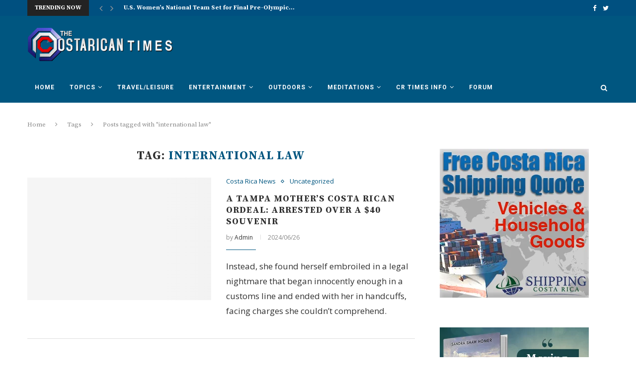

--- FILE ---
content_type: text/html; charset=UTF-8
request_url: https://www.costaricantimes.com/tag/international-law
body_size: 30539
content:
<!DOCTYPE html>
<html lang="en-US">
<head>
	<script async src="https://pagead2.googlesyndication.com/pagead/js/adsbygoogle.js?client=ca-pub-1527562573949026"
     crossorigin="anonymous"></script>
	<meta name="google-site-verification" content="kkEB3tZmAg_GmAZZ3lyWFvvBC-US9Rh4r_fX6gWTPiY" />
	<meta charset="UTF-8">
	<meta http-equiv="X-UA-Compatible" content="IE=edge">
	<meta name="viewport" content="width=device-width, initial-scale=1">
	<link rel="profile" href="https://gmpg.org/xfn/11" />
			<link rel="shortcut icon" href="https://www.costaricantimes.com/wp-content/uploads/costa-rica-flag-1.jpg" type="image/x-icon" />
		<link rel="apple-touch-icon" sizes="180x180" href="https://www.costaricantimes.com/wp-content/uploads/costa-rica-flag-1.jpg">
		<link rel="alternate" type="application/rss+xml" title="The Costa Rican Times RSS Feed" href="https://www.costaricantimes.com/feed" />
	<link rel="alternate" type="application/atom+xml" title="The Costa Rican Times Atom Feed" href="https://www.costaricantimes.com/feed/atom" />
	<link rel="pingback" href="https://www.costaricantimes.com/xmlrpc.php" />
	<!--[if lt IE 9]>
	<script src="https://www.costaricantimes.com/wp-content/themes/soledad/js/html5.js"></script>
	<![endif]-->
	
<!-- Google tag (gtag.js) -->
<script async src="https://www.googletagmanager.com/gtag/js?id=G-16PT2R703D"></script>
<script>
  window.dataLayer = window.dataLayer || [];
  function gtag(){dataLayer.push(arguments);}
  gtag('js', new Date());

  gtag('config', 'G-16PT2R703D');
</script>
	
	<title>international law &#8211; The Costa Rican Times</title>
<meta name='robots' content='max-image-preview:large' />
	<style>img:is([sizes="auto" i], [sizes^="auto," i]) { contain-intrinsic-size: 3000px 1500px }</style>
	<link rel='dns-prefetch' href='//fonts.googleapis.com' />
<link rel="alternate" type="application/rss+xml" title="The Costa Rican Times &raquo; Feed" href="https://www.costaricantimes.com/feed" />
<link rel="alternate" type="application/rss+xml" title="The Costa Rican Times &raquo; Comments Feed" href="https://www.costaricantimes.com/comments/feed" />
<link rel="alternate" type="application/rss+xml" title="The Costa Rican Times &raquo; international law Tag Feed" href="https://www.costaricantimes.com/tag/international-law/feed" />
<script type="text/javascript">
/* <![CDATA[ */
window._wpemojiSettings = {"baseUrl":"https:\/\/s.w.org\/images\/core\/emoji\/16.0.1\/72x72\/","ext":".png","svgUrl":"https:\/\/s.w.org\/images\/core\/emoji\/16.0.1\/svg\/","svgExt":".svg","source":{"concatemoji":"https:\/\/www.costaricantimes.com\/wp-includes\/js\/wp-emoji-release.min.js?ver=6.8.3"}};
/*! This file is auto-generated */
!function(s,n){var o,i,e;function c(e){try{var t={supportTests:e,timestamp:(new Date).valueOf()};sessionStorage.setItem(o,JSON.stringify(t))}catch(e){}}function p(e,t,n){e.clearRect(0,0,e.canvas.width,e.canvas.height),e.fillText(t,0,0);var t=new Uint32Array(e.getImageData(0,0,e.canvas.width,e.canvas.height).data),a=(e.clearRect(0,0,e.canvas.width,e.canvas.height),e.fillText(n,0,0),new Uint32Array(e.getImageData(0,0,e.canvas.width,e.canvas.height).data));return t.every(function(e,t){return e===a[t]})}function u(e,t){e.clearRect(0,0,e.canvas.width,e.canvas.height),e.fillText(t,0,0);for(var n=e.getImageData(16,16,1,1),a=0;a<n.data.length;a++)if(0!==n.data[a])return!1;return!0}function f(e,t,n,a){switch(t){case"flag":return n(e,"\ud83c\udff3\ufe0f\u200d\u26a7\ufe0f","\ud83c\udff3\ufe0f\u200b\u26a7\ufe0f")?!1:!n(e,"\ud83c\udde8\ud83c\uddf6","\ud83c\udde8\u200b\ud83c\uddf6")&&!n(e,"\ud83c\udff4\udb40\udc67\udb40\udc62\udb40\udc65\udb40\udc6e\udb40\udc67\udb40\udc7f","\ud83c\udff4\u200b\udb40\udc67\u200b\udb40\udc62\u200b\udb40\udc65\u200b\udb40\udc6e\u200b\udb40\udc67\u200b\udb40\udc7f");case"emoji":return!a(e,"\ud83e\udedf")}return!1}function g(e,t,n,a){var r="undefined"!=typeof WorkerGlobalScope&&self instanceof WorkerGlobalScope?new OffscreenCanvas(300,150):s.createElement("canvas"),o=r.getContext("2d",{willReadFrequently:!0}),i=(o.textBaseline="top",o.font="600 32px Arial",{});return e.forEach(function(e){i[e]=t(o,e,n,a)}),i}function t(e){var t=s.createElement("script");t.src=e,t.defer=!0,s.head.appendChild(t)}"undefined"!=typeof Promise&&(o="wpEmojiSettingsSupports",i=["flag","emoji"],n.supports={everything:!0,everythingExceptFlag:!0},e=new Promise(function(e){s.addEventListener("DOMContentLoaded",e,{once:!0})}),new Promise(function(t){var n=function(){try{var e=JSON.parse(sessionStorage.getItem(o));if("object"==typeof e&&"number"==typeof e.timestamp&&(new Date).valueOf()<e.timestamp+604800&&"object"==typeof e.supportTests)return e.supportTests}catch(e){}return null}();if(!n){if("undefined"!=typeof Worker&&"undefined"!=typeof OffscreenCanvas&&"undefined"!=typeof URL&&URL.createObjectURL&&"undefined"!=typeof Blob)try{var e="postMessage("+g.toString()+"("+[JSON.stringify(i),f.toString(),p.toString(),u.toString()].join(",")+"));",a=new Blob([e],{type:"text/javascript"}),r=new Worker(URL.createObjectURL(a),{name:"wpTestEmojiSupports"});return void(r.onmessage=function(e){c(n=e.data),r.terminate(),t(n)})}catch(e){}c(n=g(i,f,p,u))}t(n)}).then(function(e){for(var t in e)n.supports[t]=e[t],n.supports.everything=n.supports.everything&&n.supports[t],"flag"!==t&&(n.supports.everythingExceptFlag=n.supports.everythingExceptFlag&&n.supports[t]);n.supports.everythingExceptFlag=n.supports.everythingExceptFlag&&!n.supports.flag,n.DOMReady=!1,n.readyCallback=function(){n.DOMReady=!0}}).then(function(){return e}).then(function(){var e;n.supports.everything||(n.readyCallback(),(e=n.source||{}).concatemoji?t(e.concatemoji):e.wpemoji&&e.twemoji&&(t(e.twemoji),t(e.wpemoji)))}))}((window,document),window._wpemojiSettings);
/* ]]> */
</script>
<style id='wp-emoji-styles-inline-css' type='text/css'>

	img.wp-smiley, img.emoji {
		display: inline !important;
		border: none !important;
		box-shadow: none !important;
		height: 1em !important;
		width: 1em !important;
		margin: 0 0.07em !important;
		vertical-align: -0.1em !important;
		background: none !important;
		padding: 0 !important;
	}
</style>
<link rel='stylesheet' id='wp-block-library-css' href='https://www.costaricantimes.com/wp-includes/css/dist/block-library/style.min.css?ver=6.8.3' type='text/css' media='all' />
<style id='classic-theme-styles-inline-css' type='text/css'>
/*! This file is auto-generated */
.wp-block-button__link{color:#fff;background-color:#32373c;border-radius:9999px;box-shadow:none;text-decoration:none;padding:calc(.667em + 2px) calc(1.333em + 2px);font-size:1.125em}.wp-block-file__button{background:#32373c;color:#fff;text-decoration:none}
</style>
<style id='global-styles-inline-css' type='text/css'>
:root{--wp--preset--aspect-ratio--square: 1;--wp--preset--aspect-ratio--4-3: 4/3;--wp--preset--aspect-ratio--3-4: 3/4;--wp--preset--aspect-ratio--3-2: 3/2;--wp--preset--aspect-ratio--2-3: 2/3;--wp--preset--aspect-ratio--16-9: 16/9;--wp--preset--aspect-ratio--9-16: 9/16;--wp--preset--color--black: #000000;--wp--preset--color--cyan-bluish-gray: #abb8c3;--wp--preset--color--white: #ffffff;--wp--preset--color--pale-pink: #f78da7;--wp--preset--color--vivid-red: #cf2e2e;--wp--preset--color--luminous-vivid-orange: #ff6900;--wp--preset--color--luminous-vivid-amber: #fcb900;--wp--preset--color--light-green-cyan: #7bdcb5;--wp--preset--color--vivid-green-cyan: #00d084;--wp--preset--color--pale-cyan-blue: #8ed1fc;--wp--preset--color--vivid-cyan-blue: #0693e3;--wp--preset--color--vivid-purple: #9b51e0;--wp--preset--gradient--vivid-cyan-blue-to-vivid-purple: linear-gradient(135deg,rgba(6,147,227,1) 0%,rgb(155,81,224) 100%);--wp--preset--gradient--light-green-cyan-to-vivid-green-cyan: linear-gradient(135deg,rgb(122,220,180) 0%,rgb(0,208,130) 100%);--wp--preset--gradient--luminous-vivid-amber-to-luminous-vivid-orange: linear-gradient(135deg,rgba(252,185,0,1) 0%,rgba(255,105,0,1) 100%);--wp--preset--gradient--luminous-vivid-orange-to-vivid-red: linear-gradient(135deg,rgba(255,105,0,1) 0%,rgb(207,46,46) 100%);--wp--preset--gradient--very-light-gray-to-cyan-bluish-gray: linear-gradient(135deg,rgb(238,238,238) 0%,rgb(169,184,195) 100%);--wp--preset--gradient--cool-to-warm-spectrum: linear-gradient(135deg,rgb(74,234,220) 0%,rgb(151,120,209) 20%,rgb(207,42,186) 40%,rgb(238,44,130) 60%,rgb(251,105,98) 80%,rgb(254,248,76) 100%);--wp--preset--gradient--blush-light-purple: linear-gradient(135deg,rgb(255,206,236) 0%,rgb(152,150,240) 100%);--wp--preset--gradient--blush-bordeaux: linear-gradient(135deg,rgb(254,205,165) 0%,rgb(254,45,45) 50%,rgb(107,0,62) 100%);--wp--preset--gradient--luminous-dusk: linear-gradient(135deg,rgb(255,203,112) 0%,rgb(199,81,192) 50%,rgb(65,88,208) 100%);--wp--preset--gradient--pale-ocean: linear-gradient(135deg,rgb(255,245,203) 0%,rgb(182,227,212) 50%,rgb(51,167,181) 100%);--wp--preset--gradient--electric-grass: linear-gradient(135deg,rgb(202,248,128) 0%,rgb(113,206,126) 100%);--wp--preset--gradient--midnight: linear-gradient(135deg,rgb(2,3,129) 0%,rgb(40,116,252) 100%);--wp--preset--font-size--small: 13px;--wp--preset--font-size--medium: 20px;--wp--preset--font-size--large: 36px;--wp--preset--font-size--x-large: 42px;--wp--preset--spacing--20: 0.44rem;--wp--preset--spacing--30: 0.67rem;--wp--preset--spacing--40: 1rem;--wp--preset--spacing--50: 1.5rem;--wp--preset--spacing--60: 2.25rem;--wp--preset--spacing--70: 3.38rem;--wp--preset--spacing--80: 5.06rem;--wp--preset--shadow--natural: 6px 6px 9px rgba(0, 0, 0, 0.2);--wp--preset--shadow--deep: 12px 12px 50px rgba(0, 0, 0, 0.4);--wp--preset--shadow--sharp: 6px 6px 0px rgba(0, 0, 0, 0.2);--wp--preset--shadow--outlined: 6px 6px 0px -3px rgba(255, 255, 255, 1), 6px 6px rgba(0, 0, 0, 1);--wp--preset--shadow--crisp: 6px 6px 0px rgba(0, 0, 0, 1);}:where(.is-layout-flex){gap: 0.5em;}:where(.is-layout-grid){gap: 0.5em;}body .is-layout-flex{display: flex;}.is-layout-flex{flex-wrap: wrap;align-items: center;}.is-layout-flex > :is(*, div){margin: 0;}body .is-layout-grid{display: grid;}.is-layout-grid > :is(*, div){margin: 0;}:where(.wp-block-columns.is-layout-flex){gap: 2em;}:where(.wp-block-columns.is-layout-grid){gap: 2em;}:where(.wp-block-post-template.is-layout-flex){gap: 1.25em;}:where(.wp-block-post-template.is-layout-grid){gap: 1.25em;}.has-black-color{color: var(--wp--preset--color--black) !important;}.has-cyan-bluish-gray-color{color: var(--wp--preset--color--cyan-bluish-gray) !important;}.has-white-color{color: var(--wp--preset--color--white) !important;}.has-pale-pink-color{color: var(--wp--preset--color--pale-pink) !important;}.has-vivid-red-color{color: var(--wp--preset--color--vivid-red) !important;}.has-luminous-vivid-orange-color{color: var(--wp--preset--color--luminous-vivid-orange) !important;}.has-luminous-vivid-amber-color{color: var(--wp--preset--color--luminous-vivid-amber) !important;}.has-light-green-cyan-color{color: var(--wp--preset--color--light-green-cyan) !important;}.has-vivid-green-cyan-color{color: var(--wp--preset--color--vivid-green-cyan) !important;}.has-pale-cyan-blue-color{color: var(--wp--preset--color--pale-cyan-blue) !important;}.has-vivid-cyan-blue-color{color: var(--wp--preset--color--vivid-cyan-blue) !important;}.has-vivid-purple-color{color: var(--wp--preset--color--vivid-purple) !important;}.has-black-background-color{background-color: var(--wp--preset--color--black) !important;}.has-cyan-bluish-gray-background-color{background-color: var(--wp--preset--color--cyan-bluish-gray) !important;}.has-white-background-color{background-color: var(--wp--preset--color--white) !important;}.has-pale-pink-background-color{background-color: var(--wp--preset--color--pale-pink) !important;}.has-vivid-red-background-color{background-color: var(--wp--preset--color--vivid-red) !important;}.has-luminous-vivid-orange-background-color{background-color: var(--wp--preset--color--luminous-vivid-orange) !important;}.has-luminous-vivid-amber-background-color{background-color: var(--wp--preset--color--luminous-vivid-amber) !important;}.has-light-green-cyan-background-color{background-color: var(--wp--preset--color--light-green-cyan) !important;}.has-vivid-green-cyan-background-color{background-color: var(--wp--preset--color--vivid-green-cyan) !important;}.has-pale-cyan-blue-background-color{background-color: var(--wp--preset--color--pale-cyan-blue) !important;}.has-vivid-cyan-blue-background-color{background-color: var(--wp--preset--color--vivid-cyan-blue) !important;}.has-vivid-purple-background-color{background-color: var(--wp--preset--color--vivid-purple) !important;}.has-black-border-color{border-color: var(--wp--preset--color--black) !important;}.has-cyan-bluish-gray-border-color{border-color: var(--wp--preset--color--cyan-bluish-gray) !important;}.has-white-border-color{border-color: var(--wp--preset--color--white) !important;}.has-pale-pink-border-color{border-color: var(--wp--preset--color--pale-pink) !important;}.has-vivid-red-border-color{border-color: var(--wp--preset--color--vivid-red) !important;}.has-luminous-vivid-orange-border-color{border-color: var(--wp--preset--color--luminous-vivid-orange) !important;}.has-luminous-vivid-amber-border-color{border-color: var(--wp--preset--color--luminous-vivid-amber) !important;}.has-light-green-cyan-border-color{border-color: var(--wp--preset--color--light-green-cyan) !important;}.has-vivid-green-cyan-border-color{border-color: var(--wp--preset--color--vivid-green-cyan) !important;}.has-pale-cyan-blue-border-color{border-color: var(--wp--preset--color--pale-cyan-blue) !important;}.has-vivid-cyan-blue-border-color{border-color: var(--wp--preset--color--vivid-cyan-blue) !important;}.has-vivid-purple-border-color{border-color: var(--wp--preset--color--vivid-purple) !important;}.has-vivid-cyan-blue-to-vivid-purple-gradient-background{background: var(--wp--preset--gradient--vivid-cyan-blue-to-vivid-purple) !important;}.has-light-green-cyan-to-vivid-green-cyan-gradient-background{background: var(--wp--preset--gradient--light-green-cyan-to-vivid-green-cyan) !important;}.has-luminous-vivid-amber-to-luminous-vivid-orange-gradient-background{background: var(--wp--preset--gradient--luminous-vivid-amber-to-luminous-vivid-orange) !important;}.has-luminous-vivid-orange-to-vivid-red-gradient-background{background: var(--wp--preset--gradient--luminous-vivid-orange-to-vivid-red) !important;}.has-very-light-gray-to-cyan-bluish-gray-gradient-background{background: var(--wp--preset--gradient--very-light-gray-to-cyan-bluish-gray) !important;}.has-cool-to-warm-spectrum-gradient-background{background: var(--wp--preset--gradient--cool-to-warm-spectrum) !important;}.has-blush-light-purple-gradient-background{background: var(--wp--preset--gradient--blush-light-purple) !important;}.has-blush-bordeaux-gradient-background{background: var(--wp--preset--gradient--blush-bordeaux) !important;}.has-luminous-dusk-gradient-background{background: var(--wp--preset--gradient--luminous-dusk) !important;}.has-pale-ocean-gradient-background{background: var(--wp--preset--gradient--pale-ocean) !important;}.has-electric-grass-gradient-background{background: var(--wp--preset--gradient--electric-grass) !important;}.has-midnight-gradient-background{background: var(--wp--preset--gradient--midnight) !important;}.has-small-font-size{font-size: var(--wp--preset--font-size--small) !important;}.has-medium-font-size{font-size: var(--wp--preset--font-size--medium) !important;}.has-large-font-size{font-size: var(--wp--preset--font-size--large) !important;}.has-x-large-font-size{font-size: var(--wp--preset--font-size--x-large) !important;}
:where(.wp-block-post-template.is-layout-flex){gap: 1.25em;}:where(.wp-block-post-template.is-layout-grid){gap: 1.25em;}
:where(.wp-block-columns.is-layout-flex){gap: 2em;}:where(.wp-block-columns.is-layout-grid){gap: 2em;}
:root :where(.wp-block-pullquote){font-size: 1.5em;line-height: 1.6;}
</style>
<link rel='stylesheet' id='penci-fonts-css' href='//fonts.googleapis.com/css?family=PT+Serif%3A300%2C300italic%2C400%2C400italic%2C500%2C500italic%2C700%2C700italic%2C800%2C800italic%7CPlayfair+Display+SC%3A300%2C300italic%2C400%2C400italic%2C500%2C500italic%2C700%2C700italic%2C800%2C800italic%7CMontserrat%3A300%2C300italic%2C400%2C400italic%2C500%2C500italic%2C700%2C700italic%2C800%2C800italic%7CSource+Serif+Pro%3A300%2C300italic%2C400%2C400italic%2C500%2C500italic%2C700%2C700italic%2C800%2C800italic%7COpen+Sans%3A300%2C300italic%2C400%2C400italic%2C500%2C500italic%2C700%2C700italic%2C800%2C800italic%7CRoboto%3A300%2C300italic%2C400%2C400italic%2C500%2C500italic%2C700%2C700italic%2C800%2C800italic%26subset%3Dcyrillic%2Ccyrillic-ext%2Cgreek%2Cgreek-ext%2Clatin-ext&#038;ver=1.0' type='text/css' media='all' />
<link rel='stylesheet' id='penci_style-css' href='https://www.costaricantimes.com/wp-content/themes/soledad/style.css?ver=4.0.3' type='text/css' media='all' />
<script type="text/javascript" src="https://www.costaricantimes.com/wp-includes/js/jquery/jquery.min.js?ver=3.7.1" id="jquery-core-js"></script>
<script type="text/javascript" src="https://www.costaricantimes.com/wp-includes/js/jquery/jquery-migrate.min.js?ver=3.4.1" id="jquery-migrate-js"></script>
<link rel="https://api.w.org/" href="https://www.costaricantimes.com/wp-json/" /><link rel="alternate" title="JSON" type="application/json" href="https://www.costaricantimes.com/wp-json/wp/v2/tags/9427" /><link rel="EditURI" type="application/rsd+xml" title="RSD" href="https://www.costaricantimes.com/xmlrpc.php?rsd" />
<meta name="generator" content="WordPress 6.8.3" />
    <style type="text/css">
				h1, h2, h3, h4, h5, h6, h2.penci-heading-video, #navigation .menu li a, .penci-photo-2-effect figcaption h2, .headline-title, a.penci-topbar-post-title, #sidebar-nav .menu li a, .penci-slider .pencislider-container .pencislider-content .pencislider-title, .penci-slider
		.pencislider-container .pencislider-content .pencislider-button,
		.author-quote span, .penci-more-link a.more-link, .penci-post-share-box .dt-share, .post-share a .dt-share, .author-content h5, .post-pagination h5, .post-box-title, .penci-countdown .countdown-amount, .penci-countdown .countdown-period, .penci-pagination a, .penci-pagination .disable-url, ul.footer-socials li a span,
		.widget input[type="submit"], .penci-sidebar-content .widget-title, #respond h3.comment-reply-title span, .widget-social.show-text a span, .footer-widget-wrapper .widget .widget-title,
		.container.penci-breadcrumb span, .container.penci-breadcrumb span a, .error-404 .go-back-home a, .post-entry .penci-portfolio-filter ul li a, .penci-portfolio-filter ul li a, .portfolio-overlay-content .portfolio-short .portfolio-title a, .home-featured-cat-content .magcat-detail h3 a, .post-entry blockquote cite,
		.post-entry blockquote .author, .tags-share-box.hide-tags.page-share .share-title, .widget ul.side-newsfeed li .side-item .side-item-text h4 a, .thecomment .comment-text span.author, .thecomment .comment-text span.author a, .post-comments span.reply a, #respond h3, #respond label, .wpcf7 label, #respond #submit, .wpcf7 input[type="submit"], .widget_wysija input[type="submit"], .archive-box span,
		.archive-box h1, .gallery .gallery-caption, .contact-form input[type=submit], ul.penci-topbar-menu > li a, div.penci-topbar-menu > ul > li a, .featured-style-29 .penci-featured-slider-button a, .pencislider-container .pencislider-content .pencislider-title, .pencislider-container
		.pencislider-content .pencislider-button, ul.homepage-featured-boxes .penci-fea-in.boxes-style-3 h4 span span, .pencislider-container .pencislider-content .pencislider-button, .woocommerce div.product .woocommerce-tabs .panel #respond .comment-reply-title, .penci-recipe-index-wrap .penci-index-more-link a { font-family: 'Source Serif Pro', serif; font-weight: normal; }
		.featured-style-29 .penci-featured-slider-button a{ font-weight: bold; }
						body, textarea, #respond textarea, .widget input[type="text"], .widget input[type="email"], .widget input[type="date"], .widget input[type="number"], .wpcf7 textarea, .mc4wp-form input, #respond input, .wpcf7 input, #searchform input.search-input, ul.homepage-featured-boxes .penci-fea-in
		h4, .widget.widget_categories ul li span.category-item-count, .about-widget .about-me-heading, .widget ul.side-newsfeed li .side-item .side-item-text .side-item-meta { font-family: 'Open Sans', sans-serif; }
		p { line-height: 1.8; }
								#navigation .menu li a { font-family: 'Roboto', sans-serif; font-weight: normal; }
												body, .widget ul li a{ font-size: 17px; }
		.widget ul li, .post-entry, p, .post-entry p { font-size: 17px; line-height: 1.8; }
						h1, h2, h3, h4, h5, h6, #sidebar-nav .menu li a, #navigation .menu li a, a.penci-topbar-post-title, .penci-slider .pencislider-container .pencislider-content .pencislider-title, .penci-slider .pencislider-container .pencislider-content .pencislider-button,
		.headline-title, .author-quote span, .penci-more-link a.more-link, .author-content h5, .post-pagination h5, .post-box-title, .penci-countdown .countdown-amount, .penci-countdown .countdown-period, .penci-pagination a, .penci-pagination .disable-url, ul.footer-socials li a span,
		.penci-sidebar-content .widget-title, #respond h3.comment-reply-title span, .widget-social.show-text a span, .footer-widget-wrapper .widget .widget-title, .error-404 .go-back-home a, .home-featured-cat-content .magcat-detail h3 a, .post-entry blockquote cite, .pencislider-container .pencislider-content .pencislider-title, .pencislider-container
		.pencislider-content .pencislider-button, .post-entry blockquote .author, .tags-share-box.hide-tags.page-share .share-title, .widget ul.side-newsfeed li .side-item .side-item-text h4 a, .thecomment .comment-text span.author, .thecomment .comment-text span.author a, #respond h3, #respond label, .wpcf7 label, #respond #submit, .wpcf7 input[type="submit"], .widget_wysija input[type="submit"], .archive-box span,
		.archive-box h1, .gallery .gallery-caption, .widget input[type="submit"], .contact-form input[type=submit], ul.penci-topbar-menu > li a, div.penci-topbar-menu > ul > li a, .penci-recipe-index-wrap .penci-index-more-link a { font-weight: bold; }
						#navigation .menu li a { font-weight: 600; }
										body.penci-body-boxed { background-repeat:repeat; }
						body.penci-body-boxed { background-attachment:scroll; }
						body.penci-body-boxed { background-size:auto; }
						#header .inner-header .container { padding:24px 0; }
								a, .post-entry .penci-portfolio-filter ul li a:hover, .penci-portfolio-filter ul li a:hover, .penci-portfolio-filter ul li.active a, .post-entry .penci-portfolio-filter ul li.active a, .penci-countdown .countdown-amount, .archive-box h1, .post-entry a, .container.penci-breadcrumb span
		a:hover, .post-entry blockquote:before, .post-entry blockquote cite, .post-entry blockquote .author, .wpb_text_column blockquote:before, .wpb_text_column blockquote cite, .wpb_text_column blockquote .author, .penci-pagination a:hover, ul.penci-topbar-menu > li a:hover, div.penci-topbar-menu > ul > li a:hover, .penci-recipe-heading a.penci-recipe-print, .main-nav-social a:hover, .widget-social
		.remove-circle a:hover i, .penci-recipe-index .cat > a.penci-cat-name { color: #005680; }
		.penci-home-popular-post ul.slick-dots li button:hover, .penci-home-popular-post ul.slick-dots li.slick-active button, .post-entry blockquote .author span:after, .error-image:after, .error-404
		.go-back-home a:after, .penci-header-signup-form, .woocommerce span.onsale, .woocommerce #respond input#submit:hover, .woocommerce a.button:hover, .woocommerce button.button:hover, .woocommerce input.button:hover,
		.woocommerce nav.woocommerce-pagination ul li span.current, .woocommerce div.product .entry-summary div[itemprop="description"]:before, .woocommerce div.product .entry-summary div[itemprop="description"] blockquote .author span:after, .woocommerce div.product .woocommerce-tabs
		#tab-description blockquote .author span:after, .woocommerce #respond input#submit.alt:hover, .woocommerce a.button.alt:hover, .woocommerce button.button.alt:hover, .woocommerce input.button.alt:hover, #top-search.shoping-cart-icon > a > span, #penci-demobar .buy-button, #penci-demobar
		.buy-button:hover, .penci-recipe-heading a.penci-recipe-print:hover, .penci-review-process span, .penci-review-score-total, #navigation.menu-style-2 ul.menu ul:before, #navigation.menu-style-2 .menu ul ul:before, .penci-go-to-top-floating, .post-entry.blockquote-style-2 blockquote:before { background-color: #005680; }
		.penci-pagination ul.page-numbers li span.current, #comments_pagination span { color: #fff; background: #005680; border-color: #005680; }
		.footer-instagram h4.footer-instagram-title > span:before, .woocommerce nav.woocommerce-pagination ul li span.current, .penci-pagination.penci-ajax-more a.penci-ajax-more-button:hover, .penci-recipe-heading a.penci-recipe-print:hover, .home-featured-cat-content.style-14 .magcat-padding:before { border-color: #005680; }
		.woocommerce .woocommerce-error, .woocommerce .woocommerce-info, .woocommerce .woocommerce-message { border-top-color: #005680; }
		.penci-slider ol.penci-control-nav li a.penci-active, .penci-slider ol.penci-control-nav li a:hover, .penci-related-carousel .owl-dot.active span, .penci-owl-carousel-slider .owl-dot.active span{ border-color: #005680; background-color: #005680; }
		.woocommerce .woocommerce-message:before, .woocommerce form.checkout table.shop_table .order-total .amount, .woocommerce ul.products li.product .price ins, .woocommerce ul.products li.product .price, .woocommerce div.product p.price ins, .woocommerce div.product span.price ins, .woocommerce div.product p.price, .woocommerce div.product .entry-summary div[itemprop="description"] blockquote:before, .woocommerce div.product .woocommerce-tabs #tab-description blockquote:before, .woocommerce div.product .entry-summary div[itemprop="description"] blockquote cite, .woocommerce div.product .entry-summary div[itemprop="description"] blockquote .author, .woocommerce div.product .woocommerce-tabs #tab-description blockquote cite, .woocommerce div.product .woocommerce-tabs #tab-description blockquote .author, .woocommerce div.product .product_meta > span a:hover, .woocommerce div.product .woocommerce-tabs ul.tabs li.active, .woocommerce ul.cart_list li .amount, .woocommerce ul.product_list_widget li .amount, .woocommerce table.shop_table td.product-name a:hover, .woocommerce table.shop_table td.product-price span, .woocommerce table.shop_table td.product-subtotal span, .woocommerce-cart .cart-collaterals .cart_totals table td .amount, .woocommerce .woocommerce-info:before, .woocommerce div.product span.price { color: #005680; }
												.penci-top-bar, ul.penci-topbar-menu ul.sub-menu, div.penci-topbar-menu > ul ul.sub-menu { background-color: #005080; }
						.headline-title { background-color: #232323; }
														a.penci-topbar-post-title:hover { color: #005680; }
						a.penci-topbar-post-title { text-transform: none; letter-spacing: 0; }
								ul.penci-topbar-menu > li a, div.penci-topbar-menu > ul > li a { color: #ffffff; }
								ul.penci-topbar-menu > li a:hover, div.penci-topbar-menu > ul > li a:hover { color: #005680; }
										.penci-topbar-social a:hover { color: #005680; }
						#header .inner-header { background-color: #005680; background-image: none; }
								#navigation, .show-search { background: #005680; }
						#navigation ul.menu > li > a:before, #navigation .menu > ul > li > a:before{ content: none; }
						.header-slogan .header-slogan-text:before, .header-slogan .header-slogan-text:after{ content: none; }
						#navigation, #navigation.header-layout-bottom { border-color: #005680; }
						#navigation .menu li a { color:  #ffffff; }
						#navigation .menu li a:hover, #navigation .menu li.current-menu-item > a, #navigation .menu > li.current_page_item > a, #navigation .menu li:hover > a, #navigation .menu > li.current-menu-ancestor > a, #navigation .menu > li.current-menu-item > a { color:  #005680; }
		#navigation ul.menu > li > a:before, #navigation .menu > ul > li > a:before { background: #005680; }
																						#navigation .penci-megamenu .penci-mega-child-categories a.cat-active, #navigation .menu .penci-megamenu .penci-mega-child-categories a:hover, #navigation .menu .penci-megamenu .penci-mega-latest-posts .penci-mega-post a:hover { color: #005680; }
		#navigation .penci-megamenu .penci-mega-thumbnail .mega-cat-name { background: #005680; }
																				#navigation .penci-megamenu .post-mega-title a { text-transform: none; letter-spacing: 0; }
										#navigation .menu .sub-menu li a { color:  #000000; }
						#navigation .menu .sub-menu li a:hover, #navigation .menu .sub-menu li.current-menu-item > a, #navigation .sub-menu li:hover > a { color:  #005680; }
		#navigation ul.menu ul a:before, #navigation .menu ul ul a:before { background-color: #005680;   -webkit-box-shadow: 5px -2px 0 #005680;  -moz-box-shadow: 5px -2px 0 #005680;  -ms-box-shadow: 5px -2px 0 #005680;  box-shadow: 5px -2px 0 #005680; }
						#navigation.menu-style-2 ul.menu ul:before, #navigation.menu-style-2 .menu ul ul:before { background-color: #005680; }
						#top-search > a, #navigation .button-menu-mobile { color: #ffffff; }
		.show-search #searchform input.search-input::-webkit-input-placeholder{ color: #ffffff; }
		.show-search #searchform input.search-input:-moz-placeholder { color: #ffffff; opacity: 1;}
		.show-search #searchform input.search-input::-moz-placeholder {color: #ffffff; opacity: 1; }
		.show-search #searchform input.search-input:-ms-input-placeholder { color: #ffffff; }
		.show-search #searchform input.search-input{ color: #ffffff; }
						.show-search a.close-search { color: #ffffff; }
						.penci-featured-content .feat-text h3 a, .featured-style-4 .penci-featured-content .feat-text h3 a, .penci-mag-featured-content h3 a, .pencislider-container .pencislider-content .pencislider-title { text-transform: none; letter-spacing: 0; }
								.home-featured-cat-content, .penci-featured-cat-seemore, .penci-featured-cat-custom-ads { margin-bottom: 40px; }
		.home-featured-cat-content.style-3, .home-featured-cat-content.style-11{ margin-bottom: 30px; }
		.home-featured-cat-content.style-7{ margin-bottom: 14px; }
		.home-featured-cat-content.style-8{ margin-bottom: -20px; }
		.home-featured-cat-content.style-13{ margin-bottom: 20px; }
		.penci-featured-cat-seemore, .penci-featured-cat-custom-ads{ margin-top: -20px; }
		.penci-featured-cat-seemore.penci-seemore-style-7, .mag-cat-style-7 .penci-featured-cat-custom-ads{ margin-top: -18px; }
		.penci-featured-cat-seemore.penci-seemore-style-8, .mag-cat-style-8 .penci-featured-cat-custom-ads{ margin-top: 0px; }
		.penci-featured-cat-seemore.penci-seemore-style-13, .mag-cat-style-13 .penci-featured-cat-custom-ads{ margin-top: -20px; }
								.penci-homepage-title.penci-magazine-title h3 a, .penci-border-arrow.penci-homepage-title .inner-arrow { font-size: 16px; }
								.penci-header-signup-form { padding-top: px; }
		.penci-header-signup-form { padding-bottom: px; }
																						.header-social a:hover i, .main-nav-social a:hover {   color: #005680; }
																										.penci-slide-overlay .overlay-link { opacity: ; }
		.penci-item-mag:hover .penci-slide-overlay .overlay-link { opacity: ; }
		.penci-featured-content .featured-slider-overlay { opacity: ; }
																.featured-style-29 .featured-slider-overlay { opacity: ; }
														.pencislider-container .pencislider-content .pencislider-title{-webkit-animation-delay: 4s;-moz-animation-delay: 4s;-o-animation-delay: 4s;animation-delay: 4s;}
		.pencislider-container .pencislider-caption {-webkit-animation-delay: 4.2s;-moz-animation-delay: 4.2s;-o-animation-delay: 4.2s;animation-delay: 4.2s;}
		.pencislider-container .pencislider-content .penci-button {-webkit-animation-delay: 4.4s;-moz-animation-delay: 4.4s;-o-animation-delay: 4.4s;animation-delay: 4.4s;}
		.penci-featured-content .feat-text{ -webkit-animation-delay: 3.8s;-moz-animation-delay: 3.8s;-o-animation-delay: 3.8s;animation-delay: 3.8s; }
		.penci-featured-content .feat-text .featured-cat{ -webkit-animation-delay: 4s;-moz-animation-delay: 4s;-o-animation-delay: 4s;animation-delay: 4s; }
		.penci-featured-content .feat-text h3{ -webkit-animation-delay: 4.2s;-moz-animation-delay: 4.2s;-o-animation-delay: 4.2s;animation-delay: 4.2s; }
		.penci-featured-content .feat-text .feat-meta, .featured-style-29 .penci-featured-slider-button{ -webkit-animation-delay: 4.4s;-moz-animation-delay: 4.4s;-o-animation-delay: 4.6s;animation-delay: 4.4s; }
										.header-standard h2, .header-standard .post-title, .header-standard h2 a { text-transform: none; letter-spacing: 0; }
								.penci-standard-cat .cat > a.penci-cat-name { color: #005680; }
		.penci-standard-cat .cat:before, .penci-standard-cat .cat:after { background-color: #005680; }
														.standard-content .penci-post-box-meta .penci-post-share-box a:hover, .standard-content .penci-post-box-meta .penci-post-share-box a.liked { color: #005680; }
						.header-standard .post-entry a:hover, .header-standard .author-post span a:hover, .standard-content a, .standard-post-entry a.more-link:hover, .penci-post-box-meta .penci-box-meta a:hover, .standard-content .post-entry blockquote:before, .post-entry blockquote cite, .post-entry blockquote .author, .standard-content-special .author-quote span, .standard-content-special .format-post-box .post-format-icon i, .standard-content-special .format-post-box
		.dt-special a:hover, .standard-content .penci-more-link a.more-link { color: #005680; }
		.standard-content-special .author-quote span:before, .standard-content-special .author-quote span:after, .standard-content .post-entry ul li:before, .post-entry blockquote .author span:after, .header-standard:after { background-color: #005680; }
		.penci-more-link a.more-link:before, .penci-more-link a.more-link:after { border-color: #005680; }
												.penci-grid .cat a.penci-cat-name, .penci-masonry .cat a.penci-cat-name { color: #005680; }
		.penci-grid .cat a.penci-cat-name:after, .penci-masonry .cat a.penci-cat-name:after { border-color: #005680; }
								.penci-post-share-box a.liked, .penci-post-share-box a:hover { color: #005680; }
										.overlay-post-box-meta .overlay-share a:hover, .overlay-author a:hover, .penci-grid .standard-content-special .format-post-box .dt-special a:hover, .grid-post-box-meta span a:hover, .grid-post-box-meta span a.comment-link:hover, .penci-grid .standard-content-special .author-quote span, .penci-grid .standard-content-special .format-post-box .post-format-icon i, .grid-mixed .penci-post-box-meta .penci-box-meta a:hover { color: #005680; }
		.penci-grid .standard-content-special .author-quote span:before, .penci-grid .standard-content-special .author-quote span:after, .grid-header-box:after, .list-post .header-list-style:after { background-color: #005680; }
		.penci-grid .post-box-meta span:after, .penci-masonry .post-box-meta span:after { border-color: #005680; }
						.penci-grid li.typography-style .overlay-typography { opacity: ; }
		.penci-grid li.typography-style:hover .overlay-typography { opacity: ; }
								.penci-grid li.typography-style .item .main-typography h2 a:hover { color: #005680; }
								.penci-grid li.typography-style .grid-post-box-meta span a:hover { color: #005680; }
												.overlay-header-box .cat > a.penci-cat-name:hover { color: #005680; }
																		.penci-sidebar-content .penci-border-arrow .inner-arrow { background-color: #005680; }
		.penci-sidebar-content.style-2 .penci-border-arrow:after{ border-top-color: #005680; }
						.penci-sidebar-content .penci-border-arrow:after { background-color: #005680; }
						.penci-sidebar-content .penci-border-arrow .inner-arrow, .penci-sidebar-content.style-4 .penci-border-arrow .inner-arrow:before, .penci-sidebar-content.style-4 .penci-border-arrow .inner-arrow:after, .penci-sidebar-content.style-5 .penci-border-arrow, .penci-sidebar-content.style-7
		.penci-border-arrow, .penci-sidebar-content.style-9 .penci-border-arrow { border-color: #005680; }
		.penci-sidebar-content .penci-border-arrow:before { border-top-color: #005680; }
						.penci-sidebar-content.style-5 .penci-border-arrow { border-color: #005680; }
		.penci-sidebar-content.style-5 .penci-border-arrow .inner-arrow{ border-bottom-color: #005680; }
						.penci-sidebar-content.style-7 .penci-border-arrow .inner-arrow:before, .penci-sidebar-content.style-9 .penci-border-arrow .inner-arrow:before { background-color: #005680; }
						.penci-sidebar-content .penci-border-arrow:after { border-color: #005680; }
						.penci-sidebar-content .penci-border-arrow .inner-arrow { color: #ffffff; }
						.penci-sidebar-content .penci-border-arrow:after { content: none; display: none; }
		.penci-sidebar-content .widget-title{ margin-left: 0; margin-right: 0; margin-top: 0; }
		.penci-sidebar-content .penci-border-arrow:before{ bottom: -6px; border-width: 6px; margin-left: -6px; }
						.penci-sidebar-content .penci-border-arrow:before, .penci-sidebar-content.style-2 .penci-border-arrow:after { content: none; display: none; }
								.widget ul.side-newsfeed li .side-item .side-item-text h4 a:hover, .widget a:hover, .penci-sidebar-content .widget-social a:hover span, .widget-social a:hover span, .penci-tweets-widget-content .icon-tweets, .penci-tweets-widget-content .tweet-intents a, .penci-tweets-widget-content
		.tweet-intents span:after, .widget-social.remove-circle a:hover i { color: #005680; }
		.widget .tagcloud a:hover, .widget-social a:hover i, .widget input[type="submit"]:hover { color: #fff; background-color: #005680; border-color: #005680; }
		.about-widget .about-me-heading:before { border-color: #005680; }
		.penci-tweets-widget-content .tweet-intents-inner:before, .penci-tweets-widget-content .tweet-intents-inner:after { background-color: #005680; }
		.penci-owl-carousel.penci-tweets-slider .owl-dots .owl-dot.active span, .penci-owl-carousel.penci-tweets-slider .owl-dots .owl-dot:hover span { border-color: #005680; background-color: #005680; }
				#widget-area { padding: px 0; }
												#footer-copyright * { font-size: 12px; }
																																												.footer-widget-wrapper .penci-tweets-widget-content .icon-tweets, .footer-widget-wrapper .penci-tweets-widget-content .tweet-intents a, .footer-widget-wrapper .penci-tweets-widget-content .tweet-intents span:after, .footer-widget-wrapper .widget ul.side-newsfeed li .side-item
		.side-item-text h4 a:hover, .footer-widget-wrapper .widget a:hover, .footer-widget-wrapper .widget-social a:hover span, .footer-widget-wrapper a:hover, .footer-widget-wrapper .widget-social.remove-circle a:hover i { color: #005680; }
		.footer-widget-wrapper .widget .tagcloud a:hover, .footer-widget-wrapper .widget-social a:hover i, .footer-widget-wrapper .mc4wp-form input[type="submit"]:hover, .footer-widget-wrapper .widget input[type="submit"]:hover { color: #fff; background-color: #005680; border-color: #005680; }
		.footer-widget-wrapper .about-widget .about-me-heading:before { border-color: #005680; }
		.footer-widget-wrapper .penci-tweets-widget-content .tweet-intents-inner:before, .footer-widget-wrapper .penci-tweets-widget-content .tweet-intents-inner:after { background-color: #005680; }
		.footer-widget-wrapper .penci-owl-carousel.penci-tweets-slider .owl-dots .owl-dot.active span, .footer-widget-wrapper .penci-owl-carousel.penci-tweets-slider .owl-dots .owl-dot:hover span {  border-color: #005680;  background: #005680;  }
										ul.footer-socials li a:hover i { background-color: #005680; border-color: #005680; }
										ul.footer-socials li a:hover span { color: #005680; }
												#footer-section .footer-menu li a:hover { color: #005680; }
												.penci-go-to-top-floating { background-color: #005680; }
								#footer-section a { color: #005680; }
						.container-single .penci-standard-cat .cat > a.penci-cat-name { color: #005680; }
		.container-single .penci-standard-cat .cat:before, .container-single .penci-standard-cat .cat:after { background-color: #005680; }
						.container-single .single-post-title { text-transform: none; letter-spacing: 1px; }
								.container-single .single-post-title { letter-spacing: 0; }
										.header-standard:after { content: none; }
		.header-standard { padding-bottom: 0; }
						.container-single .header-standard, .container-single .post-box-meta-single { text-align: left; }
		.rtl .container-single .header-standard,.rtl .container-single .post-box-meta-single { text-align: right; }
						.container-single .post-pagination h5 { text-transform: none; letter-spacing: 0; }
						#respond h3.comment-reply-title span:before, #respond h3.comment-reply-title span:after, .post-box-title:before, .post-box-title:after { content: none; display: none; }
						.container-single .item-related h3 a { text-transform: none; letter-spacing: 0; }
										.container-single .post-share a:hover, .container-single .post-share a.liked, .page-share .post-share a:hover { color: #005680; }
						.post-share .count-number-like { color: #005680; }
						.comment-content a, .container-single .post-entry a, .container-single .format-post-box .dt-special a:hover, .container-single .author-quote span, .container-single .author-post span a:hover, .post-entry blockquote:before, .post-entry blockquote cite, .post-entry blockquote .author, .wpb_text_column blockquote:before, .wpb_text_column blockquote cite, .wpb_text_column blockquote .author, .post-pagination a:hover, .author-content h5 a:hover, .author-content .author-social:hover, .item-related h3 a:hover, .container-single .format-post-box .post-format-icon i, .container.penci-breadcrumb.single-breadcrumb span a:hover { color: #005680; }
		.container-single .standard-content-special .format-post-box, ul.slick-dots li button:hover, ul.slick-dots li.slick-active button { border-color: #005680; }
		ul.slick-dots li button:hover, ul.slick-dots li.slick-active button, #respond h3.comment-reply-title span:before, #respond h3.comment-reply-title span:after, .post-box-title:before, .post-box-title:after, .container-single .author-quote span:before, .container-single .author-quote
		span:after, .post-entry blockquote .author span:after, .post-entry blockquote .author span:before, .post-entry ul li:before, #respond #submit:hover, .wpcf7 input[type="submit"]:hover, .widget_wysija input[type="submit"]:hover, .post-entry.blockquote-style-2 blockquote:before {  background-color: #005680; }
		.container-single .post-entry .post-tags a:hover { color: #fff; border-color: #005680; background-color: #005680; }
						.post-entry a, .container-single .post-entry a{ color: #005680; }
										ul.homepage-featured-boxes .penci-fea-in:hover h4 span { color: #005680; }
										.penci-home-popular-post .item-related h3 a:hover { color: #005680; }
																.penci-homepage-title.style-7 .inner-arrow:before, .penci-homepage-title.style-9 .inner-arrow:before{ background-color: #005680; }
										.penci-homepage-title:after { content: none; display: none; }
		.penci-homepage-title { margin-left: 0; margin-right: 0; margin-top: 0; }
		.penci-homepage-title:before { bottom: -6px; border-width: 6px; margin-left: -6px; }
		.rtl .penci-homepage-title:before { bottom: -6px; border-width: 6px; margin-right: -6px; margin-left: 0; }
		.penci-homepage-title.penci-magazine-title:before{ left: 25px; }
		.rtl .penci-homepage-title.penci-magazine-title:before{ right: 25px; left:auto; }
						.penci-homepage-title:before, .penci-border-arrow.penci-homepage-title.style-2:after { content: none; display: none; }
								.home-featured-cat-content .magcat-detail h3 a:hover { color: #005680; }
						.home-featured-cat-content .grid-post-box-meta span a:hover { color: #005680; }
		.home-featured-cat-content .first-post .magcat-detail .mag-header:after { background: #005680; }
		.penci-slider ol.penci-control-nav li a.penci-active, .penci-slider ol.penci-control-nav li a:hover { border-color: #005680; background: #005680; }
						.home-featured-cat-content .mag-photo .mag-overlay-photo { opacity: ; }
		.home-featured-cat-content .mag-photo:hover .mag-overlay-photo { opacity: ; }
																										.inner-item-portfolio:hover .penci-portfolio-thumbnail a:after { opacity: ; }
												.grid-post-box-meta, .header-standard .author-post, .penci-post-box-meta .penci-box-meta, .overlay-header-box .overlay-author, .post-box-meta-single, .tags-share-box{ font-size: 12px; }

.widget ul.side-newsfeed li .side-item .side-item-text h4 a {font-size: 14px}
.google-auto-placed {display:none!important; visibility:hidden!important}

.home .homebanner {
display:block;
}

.homebanner {
display:none;
}

.home .sidebanner {
display:none;
}

 .sidebanner {
display:block;
}		    </style>
    </head>

<body class="archive tag tag-international-law tag-9427 wp-theme-soledad">
<a id="close-sidebar-nav" class="header-3"><i class="fa fa-close"></i></a>

<nav id="sidebar-nav" class="header-3">

			<div id="sidebar-nav-logo">
							<a href="https://www.costaricantimes.com/"><img class="penci-lazy" src="https://www.costaricantimes.com/wp-content/themes/soledad/images/penci-holder.png" data-src="https://www.costaricantimes.com/wp-content/uploads/crtlogomobile.png" alt="The Costa Rican Times" /></a>
					</div>
	
	
	<ul id="menu-main" class="menu"><li id="menu-item-9389" class="menu-item menu-item-type-custom menu-item-object-custom menu-item-home menu-item-9389"><a href="https://www.costaricantimes.com/">Home</a></li>
<li id="menu-item-9391" class="menu-item menu-item-type-taxonomy menu-item-object-category penci-mega-menu menu-item-9391"><a href="https://www.costaricantimes.com/category/topics">Topics</a>
<ul class="sub-menu">
	<li id="menu-item-0" class="menu-item-0"><div class="penci-megamenu">				<div class="penci-mega-child-categories">
							<a class="mega-cat-child cat-active all-style"
				   href="https://www.costaricantimes.com/category/topics"
				   data-id="penci-mega-2855"><span>All</span></a>
							<a class="mega-cat-child"
				   href="https://www.costaricantimes.com/category/topics/costa-rica-business-news"
				   data-id="penci-mega-4"><span>Business</span></a>
							<a class="mega-cat-child"
				   href="https://www.costaricantimes.com/category/topics/costa-rica-bachelor-parties-topics"
				   data-id="penci-mega-13046"><span>CR Bachelor Parties</span></a>
							<a class="mega-cat-child"
				   href="https://www.costaricantimes.com/category/topics/ghosts-supernatural"
				   data-id="penci-mega-11966"><span>Ghosts &amp; Supernatural</span></a>
							<a class="mega-cat-child"
				   href="https://www.costaricantimes.com/category/topics/health"
				   data-id="penci-mega-6"><span>Health</span></a>
							<a class="mega-cat-child"
				   href="https://www.costaricantimes.com/category/topics/costa-rica-real-estate"
				   data-id="penci-mega-5"><span>Real Estate</span></a>
							<a class="mega-cat-child"
				   href="https://www.costaricantimes.com/category/topics/costa-rica-retirement"
				   data-id="penci-mega-7"><span>Retirement</span></a>
							<a class="mega-cat-child"
				   href="https://www.costaricantimes.com/category/topics/sports-news"
				   data-id="penci-mega-9"><span>Sports</span></a>
							<a class="mega-cat-child"
				   href="https://www.costaricantimes.com/category/topics/teaching-english-in-costa-rica-topics"
				   data-id="penci-mega-9507"><span>Teaching English in Costa Rica</span></a>
							<a class="mega-cat-child"
				   href="https://www.costaricantimes.com/category/topics/world-news"
				   data-id="penci-mega-8"><span>World News</span></a>
					</div>
		
		<div class="penci-content-megamenu">
			<div class="penci-mega-latest-posts col-mn-4 mega-row-2">
								<div class="penci-mega-row penci-mega-2855 row-active">
											<div class="penci-mega-post">
							<div class="penci-mega-thumbnail">
																								<span class="mega-cat-name">
																			<a href="https://www.costaricantimes.com/category/uncategorized">Uncategorized</a>																	</span>
																								<a class="penci-image-holder penci-lazy" data-src="https://www.costaricantimes.com/wp-content/uploads/Zohran-Mamdani-New-York-Policies.webp" href="https://www.costaricantimes.com/experts-warn-of-exodus-and-economic-strains-if-zohran-mamdani-becomes-nyc-mayor/79424" title="Experts Warn of Exodus and Economic Strains if Zohran Mamdani Becomes NYC Mayor">
																									</a>
							</div>
							<div class="penci-mega-meta">
								<h3 class="post-mega-title">
									<a href="https://www.costaricantimes.com/experts-warn-of-exodus-and-economic-strains-if-zohran-mamdani-becomes-nyc-mayor/79424" title="Experts Warn of Exodus and Economic Strains if Zohran Mamdani Becomes NYC Mayor">Experts Warn of Exodus and Economic Strains if&#8230;</a>
								</h3>
																<p class="penci-mega-date">2025/08/05</p>
															</div>
						</div>
											<div class="penci-mega-post">
							<div class="penci-mega-thumbnail">
																								<span class="mega-cat-name">
																			<a href="https://www.costaricantimes.com/category/uncategorized">Uncategorized</a>																	</span>
																								<a class="penci-image-holder penci-lazy" data-src="https://www.costaricantimes.com/wp-content/uploads/Texas-Hill-Country-Flooding-1-585x390.jpg" href="https://www.costaricantimes.com/stop-politicizing-this-tragedy-meteorologist-exposes-truth-behind-texas-hill-countrys-devastating-flood/79417" title="Stop Politicizing This Tragedy! Meteorologist Exposes Truth Behind Texas Hill Country’s Devastating Flood">
																									</a>
							</div>
							<div class="penci-mega-meta">
								<h3 class="post-mega-title">
									<a href="https://www.costaricantimes.com/stop-politicizing-this-tragedy-meteorologist-exposes-truth-behind-texas-hill-countrys-devastating-flood/79417" title="Stop Politicizing This Tragedy! Meteorologist Exposes Truth Behind Texas Hill Country’s Devastating Flood">Stop Politicizing This Tragedy! Meteorologist Exposes Truth Behind&#8230;</a>
								</h3>
																<p class="penci-mega-date">2025/07/08</p>
															</div>
						</div>
											<div class="penci-mega-post">
							<div class="penci-mega-thumbnail">
																								<span class="mega-cat-name">
																			<a href="https://www.costaricantimes.com/category/costa-rica-headlines">Costa Rica News</a>																	</span>
																								<a class="penci-image-holder penci-lazy" data-src="https://www.costaricantimes.com/wp-content/uploads/Choco-Valle-Costa-Rica-Boxing-585x390.jpg" href="https://www.costaricantimes.com/choco-valles-homecoming-fury-wbc-strawweight-queen-defends-title-vs-rocio-gaspar-in-guanacaste-on-july-18/79407" title="Choco Valle’s Homecoming Fury: WBC Strawweight Queen Defends Title vs Rocio Gaspar in Guanacaste on July 18">
																									</a>
							</div>
							<div class="penci-mega-meta">
								<h3 class="post-mega-title">
									<a href="https://www.costaricantimes.com/choco-valles-homecoming-fury-wbc-strawweight-queen-defends-title-vs-rocio-gaspar-in-guanacaste-on-july-18/79407" title="Choco Valle’s Homecoming Fury: WBC Strawweight Queen Defends Title vs Rocio Gaspar in Guanacaste on July 18">Choco Valle’s Homecoming Fury: WBC Strawweight Queen Defends&#8230;</a>
								</h3>
																<p class="penci-mega-date">2025/07/04</p>
															</div>
						</div>
											<div class="penci-mega-post">
							<div class="penci-mega-thumbnail">
																								<span class="mega-cat-name">
																			<a href="https://www.costaricantimes.com/category/uncategorized">Uncategorized</a>																	</span>
																								<a class="penci-image-holder penci-lazy" data-src="https://www.costaricantimes.com/wp-content/uploads/Covid-vaccine-side-effects-585x390.jpg" href="https://www.costaricantimes.com/triple-jabbed-taiwan-study-sheds-new-light-on-long-covid-in-healthcare-workers/79414" title="Triple-Jabbed? Taiwan Study Sheds New Light on Long COVID in Healthcare Workers">
																									</a>
							</div>
							<div class="penci-mega-meta">
								<h3 class="post-mega-title">
									<a href="https://www.costaricantimes.com/triple-jabbed-taiwan-study-sheds-new-light-on-long-covid-in-healthcare-workers/79414" title="Triple-Jabbed? Taiwan Study Sheds New Light on Long COVID in Healthcare Workers">Triple-Jabbed? Taiwan Study Sheds New Light on Long&#8230;</a>
								</h3>
																<p class="penci-mega-date">2025/07/04</p>
															</div>
						</div>
											<div class="penci-mega-post">
							<div class="penci-mega-thumbnail">
																								<span class="mega-cat-name">
																			<a href="https://www.costaricantimes.com/category/costa-rica-headlines">Costa Rica News</a>																	</span>
																								<a class="penci-image-holder penci-lazy" data-src="https://www.costaricantimes.com/wp-content/uploads/Covid-ventilatiors-585x390.jpg" href="https://www.costaricantimes.com/shocking-new-study-covid-first-wave-deaths-fueled-by-government-hospital-interventions/79385" title="Shocking New Study: COVID “First Wave” Deaths Fueled by Government &amp; Hospital Interventions">
																									</a>
							</div>
							<div class="penci-mega-meta">
								<h3 class="post-mega-title">
									<a href="https://www.costaricantimes.com/shocking-new-study-covid-first-wave-deaths-fueled-by-government-hospital-interventions/79385" title="Shocking New Study: COVID “First Wave” Deaths Fueled by Government &amp; Hospital Interventions">Shocking New Study: COVID “First Wave” Deaths Fueled&#8230;</a>
								</h3>
																<p class="penci-mega-date">2025/07/03</p>
															</div>
						</div>
											<div class="penci-mega-post">
							<div class="penci-mega-thumbnail">
																								<span class="mega-cat-name">
																			<a href="https://www.costaricantimes.com/category/costa-rica-headlines">Costa Rica News</a>																	</span>
																								<a class="penci-image-holder penci-lazy" data-src="https://www.costaricantimes.com/wp-content/uploads/papagayo-real-estate-costa-rica-585x390.jpg" href="https://www.costaricantimes.com/costa-ricas-second-home-market-explodes-papagayo-feels-like-cabo-15-years-ago-developer-warns/79374" title="Costa Rica’s Second-Home Market Explodes: Papagayo “Feels Like Cabo 15 Years Ago,” Developer Warns">
																									</a>
							</div>
							<div class="penci-mega-meta">
								<h3 class="post-mega-title">
									<a href="https://www.costaricantimes.com/costa-ricas-second-home-market-explodes-papagayo-feels-like-cabo-15-years-ago-developer-warns/79374" title="Costa Rica’s Second-Home Market Explodes: Papagayo “Feels Like Cabo 15 Years Ago,” Developer Warns">Costa Rica’s Second-Home Market Explodes: Papagayo “Feels Like&#8230;</a>
								</h3>
																<p class="penci-mega-date">2025/07/02</p>
															</div>
						</div>
											<div class="penci-mega-post">
							<div class="penci-mega-thumbnail">
																								<span class="mega-cat-name">
																			<a href="https://www.costaricantimes.com/category/uncategorized">Uncategorized</a>																	</span>
																								<a class="penci-image-holder penci-lazy" data-src="https://www.costaricantimes.com/wp-content/uploads/mental-health-issues-liberals.webp" href="https://www.costaricantimes.com/mental-health-meltdown-why-liberals-are-crumbling-under-pressure/79371" title="Mental Health Meltdown: Why Liberals Are Crumbling Under Pressure">
																									</a>
							</div>
							<div class="penci-mega-meta">
								<h3 class="post-mega-title">
									<a href="https://www.costaricantimes.com/mental-health-meltdown-why-liberals-are-crumbling-under-pressure/79371" title="Mental Health Meltdown: Why Liberals Are Crumbling Under Pressure">Mental Health Meltdown: Why Liberals Are Crumbling Under&#8230;</a>
								</h3>
																<p class="penci-mega-date">2025/07/02</p>
															</div>
						</div>
											<div class="penci-mega-post">
							<div class="penci-mega-thumbnail">
																								<span class="mega-cat-name">
																			<a href="https://www.costaricantimes.com/category/costa-rica-headlines">Costa Rica News</a>																	</span>
																								<a class="penci-image-holder penci-lazy" data-src="https://www.costaricantimes.com/wp-content/uploads/liberal-white-women-crying-585x390.jpg" href="https://www.costaricantimes.com/white-liberal-democrats-plagued-by-mental-illness-and-the-epidemic-is-spreading-across-all-liberal-groups/79366" title="White Liberal Democrats Plagued by Mental Illness—And the Epidemic Is Spreading Across All Liberal Groups!">
																									</a>
							</div>
							<div class="penci-mega-meta">
								<h3 class="post-mega-title">
									<a href="https://www.costaricantimes.com/white-liberal-democrats-plagued-by-mental-illness-and-the-epidemic-is-spreading-across-all-liberal-groups/79366" title="White Liberal Democrats Plagued by Mental Illness—And the Epidemic Is Spreading Across All Liberal Groups!">White Liberal Democrats Plagued by Mental Illness—And the&#8230;</a>
								</h3>
																<p class="penci-mega-date">2025/06/30</p>
															</div>
						</div>
									</div>
								<div class="penci-mega-row penci-mega-4">
											<div class="penci-mega-post">
							<div class="penci-mega-thumbnail">
																								<span class="mega-cat-name">
																			<a href="https://www.costaricantimes.com/category/topics/costa-rica-business-news">Business</a>																	</span>
																								<a class="penci-image-holder penci-lazy" data-src="https://www.costaricantimes.com/wp-content/uploads/Scotiabank-Costa-Rica.webp" href="https://www.costaricantimes.com/scotiabanks-strategic-shift-selling-operations-in-costa-rica-colombia-and-panama/79206" title="Scotiabank&#8217;s Strategic Shift: Selling Operations in Costa Rica, Colombia, and Panama">
																									</a>
							</div>
							<div class="penci-mega-meta">
								<h3 class="post-mega-title">
									<a href="https://www.costaricantimes.com/scotiabanks-strategic-shift-selling-operations-in-costa-rica-colombia-and-panama/79206" title="Scotiabank&#8217;s Strategic Shift: Selling Operations in Costa Rica, Colombia, and Panama">Scotiabank&#8217;s Strategic Shift: Selling Operations in Costa Rica,&#8230;</a>
								</h3>
																<p class="penci-mega-date">2025/01/09</p>
															</div>
						</div>
											<div class="penci-mega-post">
							<div class="penci-mega-thumbnail">
																								<span class="mega-cat-name">
																			<a href="https://www.costaricantimes.com/category/topics/costa-rica-business-news">Business</a>																	</span>
																								<a class="penci-image-holder penci-lazy" data-src="https://www.costaricantimes.com/wp-content/uploads/Biopharma-Companies.webp" href="https://www.costaricantimes.com/winning-strategies-for-biopharma-companies-from-development-to-market-success/79141" title="Winning Strategies for Biopharma Companies: From Development to Market Success">
																									</a>
							</div>
							<div class="penci-mega-meta">
								<h3 class="post-mega-title">
									<a href="https://www.costaricantimes.com/winning-strategies-for-biopharma-companies-from-development-to-market-success/79141" title="Winning Strategies for Biopharma Companies: From Development to Market Success">Winning Strategies for Biopharma Companies: From Development to&#8230;</a>
								</h3>
																<p class="penci-mega-date">2024/12/05</p>
															</div>
						</div>
											<div class="penci-mega-post">
							<div class="penci-mega-thumbnail">
																								<span class="mega-cat-name">
																			<a href="https://www.costaricantimes.com/category/topics/costa-rica-business-news">Business</a>																	</span>
																								<a class="penci-image-holder penci-lazy" data-src="https://www.costaricantimes.com/wp-content/uploads/Global-Semiconductor-Arena-costa-rica.jpg" href="https://www.costaricantimes.com/costa-rica-charges-into-the-global-semiconductor-arena-cindes-strategic-play-at-the-worlds-premier-semiconductor-fair/78469" title="Costa Rica Charges Into the Global Semiconductor Arena: CINDE&#8217;s Strategic Play at the World&#8217;s Premier Semiconductor Fair">
																									</a>
							</div>
							<div class="penci-mega-meta">
								<h3 class="post-mega-title">
									<a href="https://www.costaricantimes.com/costa-rica-charges-into-the-global-semiconductor-arena-cindes-strategic-play-at-the-worlds-premier-semiconductor-fair/78469" title="Costa Rica Charges Into the Global Semiconductor Arena: CINDE&#8217;s Strategic Play at the World&#8217;s Premier Semiconductor Fair">Costa Rica Charges Into the Global Semiconductor Arena:&#8230;</a>
								</h3>
																<p class="penci-mega-date">2024/07/10</p>
															</div>
						</div>
											<div class="penci-mega-post">
							<div class="penci-mega-thumbnail">
																								<span class="mega-cat-name">
																			<a href="https://www.costaricantimes.com/category/topics/costa-rica-business-news">Business</a>																	</span>
																								<a class="penci-image-holder penci-lazy" data-src="https://www.costaricantimes.com/wp-content/uploads/Kimberly-Clark-and-DDS-Labs-Costa-Rica-585x390.jpg" href="https://www.costaricantimes.com/u-s-giants-kimberly-clark-and-dds-labs-launch-major-operations-in-costa-rica/78308" title="U.S. Giants Kimberly Clark and DDS Labs Launch Major Operations in Costa Rica">
																									</a>
							</div>
							<div class="penci-mega-meta">
								<h3 class="post-mega-title">
									<a href="https://www.costaricantimes.com/u-s-giants-kimberly-clark-and-dds-labs-launch-major-operations-in-costa-rica/78308" title="U.S. Giants Kimberly Clark and DDS Labs Launch Major Operations in Costa Rica">U.S. Giants Kimberly Clark and DDS Labs Launch&#8230;</a>
								</h3>
																<p class="penci-mega-date">2024/06/19</p>
															</div>
						</div>
											<div class="penci-mega-post">
							<div class="penci-mega-thumbnail">
																								<span class="mega-cat-name">
																			<a href="https://www.costaricantimes.com/category/topics/costa-rica-business-news">Business</a>																	</span>
																								<a class="penci-image-holder penci-lazy" data-src="https://www.costaricantimes.com/wp-content/uploads/Hologic-Costa-Rica-585x390.jpg" href="https://www.costaricantimes.com/hologic-inc-bolsters-global-cybersecurity-with-new-operations-center-in-costa-rica/78294" title="Hologic, Inc. Bolsters Global Cybersecurity with New Operations Center in Costa Rica">
																									</a>
							</div>
							<div class="penci-mega-meta">
								<h3 class="post-mega-title">
									<a href="https://www.costaricantimes.com/hologic-inc-bolsters-global-cybersecurity-with-new-operations-center-in-costa-rica/78294" title="Hologic, Inc. Bolsters Global Cybersecurity with New Operations Center in Costa Rica">Hologic, Inc. Bolsters Global Cybersecurity with New Operations&#8230;</a>
								</h3>
																<p class="penci-mega-date">2024/06/18</p>
															</div>
						</div>
											<div class="penci-mega-post">
							<div class="penci-mega-thumbnail">
																								<span class="mega-cat-name">
																			<a href="https://www.costaricantimes.com/category/topics/costa-rica-business-news">Business</a>																	</span>
																								<a class="penci-image-holder penci-lazy" data-src="https://www.costaricantimes.com/wp-content/uploads/working-on-christmas-costa-rica-585x390.jpg" href="https://www.costaricantimes.com/festive-season-alert-costa-ricas-holiday-pay-rules-and-banking-schedules-unwrapped/76364" title="Festive Season Alert: Costa Rica&#8217;s Holiday Pay Rules and Banking Schedules Unwrapped">
																									</a>
							</div>
							<div class="penci-mega-meta">
								<h3 class="post-mega-title">
									<a href="https://www.costaricantimes.com/festive-season-alert-costa-ricas-holiday-pay-rules-and-banking-schedules-unwrapped/76364" title="Festive Season Alert: Costa Rica&#8217;s Holiday Pay Rules and Banking Schedules Unwrapped">Festive Season Alert: Costa Rica&#8217;s Holiday Pay Rules&#8230;</a>
								</h3>
																<p class="penci-mega-date">2023/12/22</p>
															</div>
						</div>
											<div class="penci-mega-post">
							<div class="penci-mega-thumbnail">
																								<span class="mega-cat-name">
																			<a href="https://www.costaricantimes.com/category/topics/costa-rica-business-news">Business</a>																	</span>
																								<a class="penci-image-holder penci-lazy" data-src="https://www.costaricantimes.com/wp-content/uploads/costa-rica-service-industry-jobs.webp" href="https://www.costaricantimes.com/costa-ricas-service-exports-skyrocket-a-decade-of-impressive-growth/75841" title="Costa Rica&#8217;s Service Exports Skyrocket: A Decade of Impressive Growth">
																									</a>
							</div>
							<div class="penci-mega-meta">
								<h3 class="post-mega-title">
									<a href="https://www.costaricantimes.com/costa-ricas-service-exports-skyrocket-a-decade-of-impressive-growth/75841" title="Costa Rica&#8217;s Service Exports Skyrocket: A Decade of Impressive Growth">Costa Rica&#8217;s Service Exports Skyrocket: A Decade of&#8230;</a>
								</h3>
																<p class="penci-mega-date">2023/11/14</p>
															</div>
						</div>
											<div class="penci-mega-post">
							<div class="penci-mega-thumbnail">
																								<span class="mega-cat-name">
																			<a href="https://www.costaricantimes.com/category/topics/costa-rica-business-news">Business</a>																	</span>
																								<a class="penci-image-holder penci-lazy" data-src="https://www.costaricantimes.com/wp-content/uploads/costa-rica-coffee-5-585x390.jpg" href="https://www.costaricantimes.com/costa-rican-coffee-exports-soar-in-october-signaling-robust-growth/75731" title="Costa Rican Coffee Exports Soar in October, Signaling Robust Growth">
																									</a>
							</div>
							<div class="penci-mega-meta">
								<h3 class="post-mega-title">
									<a href="https://www.costaricantimes.com/costa-rican-coffee-exports-soar-in-october-signaling-robust-growth/75731" title="Costa Rican Coffee Exports Soar in October, Signaling Robust Growth">Costa Rican Coffee Exports Soar in October, Signaling&#8230;</a>
								</h3>
																<p class="penci-mega-date">2023/11/07</p>
															</div>
						</div>
									</div>
								<div class="penci-mega-row penci-mega-13046">
											<div class="penci-mega-post">
							<div class="penci-mega-thumbnail">
																								<span class="mega-cat-name">
																			<a href="https://www.costaricantimes.com/category/topics/costa-rica-bachelor-parties-topics">CR Bachelor Parties</a>																	</span>
																								<a class="penci-image-holder penci-lazy" data-src="https://www.costaricantimes.com/wp-content/uploads/Jaco-Costa-Rica-Bachelor-Party-585x390.jpg" href="https://www.costaricantimes.com/last-fling-before-the-ring-unveiling-the-ultimate-bachelor-party-in-jaco-costa-rica/78410" title="Last Fling Before the Ring: Unveiling the Ultimate Bachelor Party in Jacó, Costa Rica">
																									</a>
							</div>
							<div class="penci-mega-meta">
								<h3 class="post-mega-title">
									<a href="https://www.costaricantimes.com/last-fling-before-the-ring-unveiling-the-ultimate-bachelor-party-in-jaco-costa-rica/78410" title="Last Fling Before the Ring: Unveiling the Ultimate Bachelor Party in Jacó, Costa Rica">Last Fling Before the Ring: Unveiling the Ultimate&#8230;</a>
								</h3>
																<p class="penci-mega-date">2024/07/02</p>
															</div>
						</div>
											<div class="penci-mega-post">
							<div class="penci-mega-thumbnail">
																								<span class="mega-cat-name">
																			<a href="https://www.costaricantimes.com/category/topics/costa-rica-bachelor-parties-topics">CR Bachelor Parties</a>																	</span>
																								<a class="penci-image-holder penci-lazy" data-src="https://www.costaricantimes.com/wp-content/uploads/Jaco-Nightlife-costa-rica-585x390.jpeg" href="https://www.costaricantimes.com/jaco-nightlife-unleashed-the-ultimate-party-destination-in-costa-rica/75539" title="Jaco Nightlife Unleashed: The Ultimate Party Destination in Costa Rica">
																									</a>
							</div>
							<div class="penci-mega-meta">
								<h3 class="post-mega-title">
									<a href="https://www.costaricantimes.com/jaco-nightlife-unleashed-the-ultimate-party-destination-in-costa-rica/75539" title="Jaco Nightlife Unleashed: The Ultimate Party Destination in Costa Rica">Jaco Nightlife Unleashed: The Ultimate Party Destination in&#8230;</a>
								</h3>
																<p class="penci-mega-date">2023/10/26</p>
															</div>
						</div>
											<div class="penci-mega-post">
							<div class="penci-mega-thumbnail">
																								<span class="mega-cat-name">
																			<a href="https://www.costaricantimes.com/category/topics/costa-rica-bachelor-parties-topics">CR Bachelor Parties</a>																	</span>
																								<a class="penci-image-holder penci-lazy" data-src="https://www.costaricantimes.com/wp-content/uploads/Seabrook-Wilson-Homestead-spy-house-585x390.jpg" href="https://www.costaricantimes.com/spy-house-new-jersey/66166" title="Spy House, New Jersey">
																									</a>
							</div>
							<div class="penci-mega-meta">
								<h3 class="post-mega-title">
									<a href="https://www.costaricantimes.com/spy-house-new-jersey/66166" title="Spy House, New Jersey">Spy House, New Jersey</a>
								</h3>
																<p class="penci-mega-date">2019/04/09</p>
															</div>
						</div>
											<div class="penci-mega-post">
							<div class="penci-mega-thumbnail">
																								<span class="mega-cat-name">
																			<a href="https://www.costaricantimes.com/category/topics/costa-rica-bachelor-parties-topics">CR Bachelor Parties</a>																	</span>
																								<a class="penci-image-holder penci-lazy" data-src="https://www.costaricantimes.com/wp-content/uploads/costa-rica-bachelor-party-main1.jpg" href="https://www.costaricantimes.com/costa-rica-is-becoming-a-top-ranked-bachelor-party-destination/41556" title="Costa Rica is Becoming a Top Ranked Bachelor Party Destination">
																									</a>
							</div>
							<div class="penci-mega-meta">
								<h3 class="post-mega-title">
									<a href="https://www.costaricantimes.com/costa-rica-is-becoming-a-top-ranked-bachelor-party-destination/41556" title="Costa Rica is Becoming a Top Ranked Bachelor Party Destination">Costa Rica is Becoming a Top Ranked Bachelor&#8230;</a>
								</h3>
																<p class="penci-mega-date">2015/10/16</p>
															</div>
						</div>
											<div class="penci-mega-post">
							<div class="penci-mega-thumbnail">
																								<span class="mega-cat-name">
																			<a href="https://www.costaricantimes.com/category/topics/costa-rica-bachelor-parties-topics">CR Bachelor Parties</a>																	</span>
																								<a class="penci-image-holder penci-lazy" data-src="https://www.costaricantimes.com/wp-content/uploads/costa-rica-bachelor-party-main.jpg" href="https://www.costaricantimes.com/why-guys-are-picking-costa-rica-over-las-vegas-for-a-bachelor-party/40684" title="Why Guys Are Picking Costa Rica Over Las Vegas for a Bachelor Party">
																									</a>
							</div>
							<div class="penci-mega-meta">
								<h3 class="post-mega-title">
									<a href="https://www.costaricantimes.com/why-guys-are-picking-costa-rica-over-las-vegas-for-a-bachelor-party/40684" title="Why Guys Are Picking Costa Rica Over Las Vegas for a Bachelor Party">Why Guys Are Picking Costa Rica Over Las&#8230;</a>
								</h3>
																<p class="penci-mega-date">2015/09/11</p>
															</div>
						</div>
											<div class="penci-mega-post">
							<div class="penci-mega-thumbnail">
																								<span class="mega-cat-name">
																			<a href="https://www.costaricantimes.com/category/topics/costa-rica-bachelor-parties-topics">CR Bachelor Parties</a>																	</span>
																								<a class="penci-image-holder penci-lazy" data-src="https://www.costaricantimes.com/wp-content/uploads/2015/06/costa-rica-bachelor-party-main.jpg" href="https://www.costaricantimes.com/a-bachelor-party-in-costa-rica-more-experiences-for-your-dollar-than-las-vegas/38651" title="A Bachelor Party in Costa Rica; More Experiences for Your Dollar Than Las Vegas">
																									</a>
							</div>
							<div class="penci-mega-meta">
								<h3 class="post-mega-title">
									<a href="https://www.costaricantimes.com/a-bachelor-party-in-costa-rica-more-experiences-for-your-dollar-than-las-vegas/38651" title="A Bachelor Party in Costa Rica; More Experiences for Your Dollar Than Las Vegas">A Bachelor Party in Costa Rica; More Experiences&#8230;</a>
								</h3>
																<p class="penci-mega-date">2015/06/18</p>
															</div>
						</div>
											<div class="penci-mega-post">
							<div class="penci-mega-thumbnail">
																								<span class="mega-cat-name">
																			<a href="https://www.costaricantimes.com/category/topics/costa-rica-bachelor-parties-topics">CR Bachelor Parties</a>																	</span>
																								<a class="penci-image-holder penci-lazy" data-src="https://www.costaricantimes.com/wp-content/uploads/2015/01/hotel-del-rey-costa-rica-main.jpg" href="https://www.costaricantimes.com/san-jose-or-jaco-beach-for-a-costa-rica-bachelor-party/34851" title="San Jose or Jaco Beach for a Costa Rica Bachelor Party?">
																									</a>
							</div>
							<div class="penci-mega-meta">
								<h3 class="post-mega-title">
									<a href="https://www.costaricantimes.com/san-jose-or-jaco-beach-for-a-costa-rica-bachelor-party/34851" title="San Jose or Jaco Beach for a Costa Rica Bachelor Party?">San Jose or Jaco Beach for a Costa&#8230;</a>
								</h3>
																<p class="penci-mega-date">2015/01/17</p>
															</div>
						</div>
											<div class="penci-mega-post">
							<div class="penci-mega-thumbnail">
																								<span class="mega-cat-name">
																			<a href="https://www.costaricantimes.com/category/topics/costa-rica-bachelor-parties-topics">CR Bachelor Parties</a>																	</span>
																								<a class="penci-image-holder penci-lazy" data-src="https://www.costaricantimes.com/wp-content/uploads/2015/01/hotel-cocal-women-jaco-1.jpg" href="https://www.costaricantimes.com/hotel-cocal-latina-loving-on-a-costa-rica-bachelor-party/34616" title="Hotel Cocal: Latina Loving On A Costa Rica Bachelor Party">
																									</a>
							</div>
							<div class="penci-mega-meta">
								<h3 class="post-mega-title">
									<a href="https://www.costaricantimes.com/hotel-cocal-latina-loving-on-a-costa-rica-bachelor-party/34616" title="Hotel Cocal: Latina Loving On A Costa Rica Bachelor Party">Hotel Cocal: Latina Loving On A Costa Rica&#8230;</a>
								</h3>
																<p class="penci-mega-date">2015/01/07</p>
															</div>
						</div>
									</div>
								<div class="penci-mega-row penci-mega-11966">
											<div class="penci-mega-post">
							<div class="penci-mega-thumbnail">
																								<span class="mega-cat-name">
																			<a href="https://www.costaricantimes.com/category/topics/ghosts-supernatural">Ghosts &amp; Supernatural</a>																	</span>
																								<a class="penci-image-holder penci-lazy" data-src="https://www.costaricantimes.com/wp-content/uploads/MOUNT-RAINIER-ghost-2-585x390.jpg" href="https://www.costaricantimes.com/spooky-things-happen-at-mount-rainier-wa/79317" title="Spooky Things Happen at Mount Rainier, WA">
																									</a>
							</div>
							<div class="penci-mega-meta">
								<h3 class="post-mega-title">
									<a href="https://www.costaricantimes.com/spooky-things-happen-at-mount-rainier-wa/79317" title="Spooky Things Happen at Mount Rainier, WA">Spooky Things Happen at Mount Rainier, WA</a>
								</h3>
																<p class="penci-mega-date">2025/05/13</p>
															</div>
						</div>
											<div class="penci-mega-post">
							<div class="penci-mega-thumbnail">
																								<span class="mega-cat-name">
																			<a href="https://www.costaricantimes.com/category/topics/ghosts-supernatural">Ghosts &amp; Supernatural</a>																	</span>
																								<a class="penci-image-holder penci-lazy" data-src="https://www.costaricantimes.com/wp-content/uploads/the-Citadel-of-Saint-Tropez-585x390.jpg" href="https://www.costaricantimes.com/haunted-saint-tropez-ghostly-encounters-in-frances-celebrity-playground/79242" title="Haunted Saint-Tropez: Ghostly Encounters in France’s Celebrity Playground">
																									</a>
							</div>
							<div class="penci-mega-meta">
								<h3 class="post-mega-title">
									<a href="https://www.costaricantimes.com/haunted-saint-tropez-ghostly-encounters-in-frances-celebrity-playground/79242" title="Haunted Saint-Tropez: Ghostly Encounters in France’s Celebrity Playground">Haunted Saint-Tropez: Ghostly Encounters in France’s Celebrity Playground</a>
								</h3>
																<p class="penci-mega-date">2025/02/19</p>
															</div>
						</div>
											<div class="penci-mega-post">
							<div class="penci-mega-thumbnail">
																								<span class="mega-cat-name">
																			<a href="https://www.costaricantimes.com/category/topics/ghosts-supernatural">Ghosts &amp; Supernatural</a>																	</span>
																								<a class="penci-image-holder penci-lazy" data-src="https://www.costaricantimes.com/wp-content/uploads/paranormal-skeptic-585x390.jpg" href="https://www.costaricantimes.com/skeptic-to-the-end-my-fathers-paranormal-encounters-and-the-debates-that-followed/79032" title="Skeptic to the End: My Father’s Paranormal Encounters and the Debates That Followed">
																									</a>
							</div>
							<div class="penci-mega-meta">
								<h3 class="post-mega-title">
									<a href="https://www.costaricantimes.com/skeptic-to-the-end-my-fathers-paranormal-encounters-and-the-debates-that-followed/79032" title="Skeptic to the End: My Father’s Paranormal Encounters and the Debates That Followed">Skeptic to the End: My Father’s Paranormal Encounters&#8230;</a>
								</h3>
																<p class="penci-mega-date">2024/10/06</p>
															</div>
						</div>
											<div class="penci-mega-post">
							<div class="penci-mega-thumbnail">
																								<span class="mega-cat-name">
																			<a href="https://www.costaricantimes.com/category/topics/ghosts-supernatural">Ghosts &amp; Supernatural</a>																	</span>
																								<a class="penci-image-holder penci-lazy" data-src="https://www.costaricantimes.com/wp-content/uploads/chase-vault-585x386.jpg" href="https://www.costaricantimes.com/the-echoes-of-the-unseen-exploring-americas-most-mysterious-islands/78235" title="The Echoes of the Unseen: Exploring America&#8217;s Most Mysterious Islands">
																									</a>
							</div>
							<div class="penci-mega-meta">
								<h3 class="post-mega-title">
									<a href="https://www.costaricantimes.com/the-echoes-of-the-unseen-exploring-americas-most-mysterious-islands/78235" title="The Echoes of the Unseen: Exploring America&#8217;s Most Mysterious Islands">The Echoes of the Unseen: Exploring America&#8217;s Most&#8230;</a>
								</h3>
																<p class="penci-mega-date">2024/06/15</p>
															</div>
						</div>
											<div class="penci-mega-post">
							<div class="penci-mega-thumbnail">
																								<span class="mega-cat-name">
																			<a href="https://www.costaricantimes.com/category/topics/ghosts-supernatural">Ghosts &amp; Supernatural</a>																	</span>
																								<a class="penci-image-holder penci-lazy" data-src="https://www.costaricantimes.com/wp-content/uploads/Hang-Son-Doong-cave.jpg" href="https://www.costaricantimes.com/echoes-of-the-abyss-unveiling-the-mysteries-of-the-worlds-most-haunted-caves/78082" title="Echoes of the Abyss: Unveiling the Mysteries of the World&#8217;s Most Haunted Caves">
																									</a>
							</div>
							<div class="penci-mega-meta">
								<h3 class="post-mega-title">
									<a href="https://www.costaricantimes.com/echoes-of-the-abyss-unveiling-the-mysteries-of-the-worlds-most-haunted-caves/78082" title="Echoes of the Abyss: Unveiling the Mysteries of the World&#8217;s Most Haunted Caves">Echoes of the Abyss: Unveiling the Mysteries of&#8230;</a>
								</h3>
																<p class="penci-mega-date">2024/06/04</p>
															</div>
						</div>
											<div class="penci-mega-post">
							<div class="penci-mega-thumbnail">
																								<span class="mega-cat-name">
																			<a href="https://www.costaricantimes.com/category/topics/ghosts-supernatural">Ghosts &amp; Supernatural</a>																	</span>
																								<a class="penci-image-holder penci-lazy" data-src="https://www.costaricantimes.com/wp-content/uploads/Weird-Time-Tim-R.-Swartz-585x350.png" href="https://www.costaricantimes.com/unveiling-the-mysteries-of-time-and-space-a-review-of-weird-time/77854" title="Unveiling the Mysteries of Time and Space: A Review of &#8220;Weird Time&#8221;">
																									</a>
							</div>
							<div class="penci-mega-meta">
								<h3 class="post-mega-title">
									<a href="https://www.costaricantimes.com/unveiling-the-mysteries-of-time-and-space-a-review-of-weird-time/77854" title="Unveiling the Mysteries of Time and Space: A Review of &#8220;Weird Time&#8221;">Unveiling the Mysteries of Time and Space: A&#8230;</a>
								</h3>
																<p class="penci-mega-date">2024/05/14</p>
															</div>
						</div>
											<div class="penci-mega-post">
							<div class="penci-mega-thumbnail">
																								<span class="mega-cat-name">
																			<a href="https://www.costaricantimes.com/category/topics/ghosts-supernatural">Ghosts &amp; Supernatural</a>																	</span>
																								<a class="penci-image-holder penci-lazy" data-src="https://www.costaricantimes.com/wp-content/uploads/Waterfront-Park-585x390.jpg" href="https://www.costaricantimes.com/the-unexplained-mysteries-of-robert-matsui-waterfront-park-ghosts-legends-and-paranormal-investigations/77569" title="The Unexplained Mysteries of Robert Matsui Waterfront Park: Ghosts, Legends, and Paranormal Investigations">
																									</a>
							</div>
							<div class="penci-mega-meta">
								<h3 class="post-mega-title">
									<a href="https://www.costaricantimes.com/the-unexplained-mysteries-of-robert-matsui-waterfront-park-ghosts-legends-and-paranormal-investigations/77569" title="The Unexplained Mysteries of Robert Matsui Waterfront Park: Ghosts, Legends, and Paranormal Investigations">The Unexplained Mysteries of Robert Matsui Waterfront Park:&#8230;</a>
								</h3>
																<p class="penci-mega-date">2024/04/08</p>
															</div>
						</div>
											<div class="penci-mega-post">
							<div class="penci-mega-thumbnail">
																								<span class="mega-cat-name">
																			<a href="https://www.costaricantimes.com/category/topics/ghosts-supernatural">Ghosts &amp; Supernatural</a>																	</span>
																								<a class="penci-image-holder penci-lazy" data-src="https://www.costaricantimes.com/wp-content/uploads/bunny-man-frank-donnie-darko.webp" href="https://www.costaricantimes.com/hopping-into-the-shadows-the-eerie-tale-of-the-bunny-man/77368" title="Hopping Into the Shadows: The Eerie Tale of the Bunny Man">
																									</a>
							</div>
							<div class="penci-mega-meta">
								<h3 class="post-mega-title">
									<a href="https://www.costaricantimes.com/hopping-into-the-shadows-the-eerie-tale-of-the-bunny-man/77368" title="Hopping Into the Shadows: The Eerie Tale of the Bunny Man">Hopping Into the Shadows: The Eerie Tale of&#8230;</a>
								</h3>
																<p class="penci-mega-date">2024/03/18</p>
															</div>
						</div>
									</div>
								<div class="penci-mega-row penci-mega-6">
											<div class="penci-mega-post">
							<div class="penci-mega-thumbnail">
																								<span class="mega-cat-name">
																			<a href="https://www.costaricantimes.com/category/topics/health">Health</a>																	</span>
																								<a class="penci-image-holder penci-lazy" data-src="https://www.costaricantimes.com/wp-content/uploads/Overcoming-Brain-Fog-585x390.jpg" href="https://www.costaricantimes.com/overcoming-brain-fog-effective-strategies-to-clear-mental-haze-and-boost-focus/79145" title="Overcoming Brain Fog: Effective Strategies to Clear Mental Haze and Boost Focus">
																									</a>
							</div>
							<div class="penci-mega-meta">
								<h3 class="post-mega-title">
									<a href="https://www.costaricantimes.com/overcoming-brain-fog-effective-strategies-to-clear-mental-haze-and-boost-focus/79145" title="Overcoming Brain Fog: Effective Strategies to Clear Mental Haze and Boost Focus">Overcoming Brain Fog: Effective Strategies to Clear Mental&#8230;</a>
								</h3>
																<p class="penci-mega-date">2024/12/05</p>
															</div>
						</div>
											<div class="penci-mega-post">
							<div class="penci-mega-thumbnail">
																								<span class="mega-cat-name">
																			<a href="https://www.costaricantimes.com/category/topics/health">Health</a>																	</span>
																								<a class="penci-image-holder penci-lazy" data-src="https://www.costaricantimes.com/wp-content/uploads/shutterstock_image.webp" href="https://www.costaricantimes.com/costa-ricas-bold-move-importing-foreign-medical-specialists-to-combat-hospital-staff-shortages/78305" title="Costa Rica&#8217;s Bold Move: Importing Foreign Medical Specialists to Combat Hospital Staff Shortages">
																									</a>
							</div>
							<div class="penci-mega-meta">
								<h3 class="post-mega-title">
									<a href="https://www.costaricantimes.com/costa-ricas-bold-move-importing-foreign-medical-specialists-to-combat-hospital-staff-shortages/78305" title="Costa Rica&#8217;s Bold Move: Importing Foreign Medical Specialists to Combat Hospital Staff Shortages">Costa Rica&#8217;s Bold Move: Importing Foreign Medical Specialists&#8230;</a>
								</h3>
																<p class="penci-mega-date">2024/06/19</p>
															</div>
						</div>
											<div class="penci-mega-post">
							<div class="penci-mega-thumbnail">
																								<span class="mega-cat-name">
																			<a href="https://www.costaricantimes.com/category/topics/health">Health</a>																	</span>
																								<a class="penci-image-holder penci-lazy" data-src="https://www.costaricantimes.com/wp-content/uploads/mammography-costa-rica-585x390.jpg" href="https://www.costaricantimes.com/protecting-costa-rican-boobs-mammography-screening-campaign-to-combat-breast-cancer/78139" title="Protecting Costa Rican Boobs; Mammography Screening Campaign to Combat Breast Cancer">
																									</a>
							</div>
							<div class="penci-mega-meta">
								<h3 class="post-mega-title">
									<a href="https://www.costaricantimes.com/protecting-costa-rican-boobs-mammography-screening-campaign-to-combat-breast-cancer/78139" title="Protecting Costa Rican Boobs; Mammography Screening Campaign to Combat Breast Cancer">Protecting Costa Rican Boobs; Mammography Screening Campaign to&#8230;</a>
								</h3>
																<p class="penci-mega-date">2024/06/08</p>
															</div>
						</div>
											<div class="penci-mega-post">
							<div class="penci-mega-thumbnail">
																								<span class="mega-cat-name">
																			<a href="https://www.costaricantimes.com/category/topics/health">Health</a>																	</span>
																								<a class="penci-image-holder penci-lazy" data-src="https://www.costaricantimes.com/wp-content/uploads/medical-tourism-costa-rica-1-585x390.jpg" href="https://www.costaricantimes.com/costa-ricas-healthcare-revolution-a-beacon-for-international-medical-tourism/78047" title="Costa Rica&#8217;s Healthcare Revolution: A Beacon for International Medical Tourism">
																									</a>
							</div>
							<div class="penci-mega-meta">
								<h3 class="post-mega-title">
									<a href="https://www.costaricantimes.com/costa-ricas-healthcare-revolution-a-beacon-for-international-medical-tourism/78047" title="Costa Rica&#8217;s Healthcare Revolution: A Beacon for International Medical Tourism">Costa Rica&#8217;s Healthcare Revolution: A Beacon for International&#8230;</a>
								</h3>
																<p class="penci-mega-date">2024/05/30</p>
															</div>
						</div>
											<div class="penci-mega-post">
							<div class="penci-mega-thumbnail">
																								<span class="mega-cat-name">
																			<a href="https://www.costaricantimes.com/category/topics/health">Health</a>																	</span>
																								<a class="penci-image-holder penci-lazy" data-src="https://www.costaricantimes.com/wp-content/uploads/dengue-zika-costa-rica.webp" href="https://www.costaricantimes.com/dengue-fever-surges-in-costa-rica-over-7500-cases-reported-in-just-four-months/77938" title="Dengue Fever Surges in Costa Rica: Over 7,500 Cases Reported in Just Four Months">
																									</a>
							</div>
							<div class="penci-mega-meta">
								<h3 class="post-mega-title">
									<a href="https://www.costaricantimes.com/dengue-fever-surges-in-costa-rica-over-7500-cases-reported-in-just-four-months/77938" title="Dengue Fever Surges in Costa Rica: Over 7,500 Cases Reported in Just Four Months">Dengue Fever Surges in Costa Rica: Over 7,500&#8230;</a>
								</h3>
																<p class="penci-mega-date">2024/05/20</p>
															</div>
						</div>
											<div class="penci-mega-post">
							<div class="penci-mega-thumbnail">
																								<span class="mega-cat-name">
																			<a href="https://www.costaricantimes.com/category/topics/health">Health</a>																	</span>
																								<a class="penci-image-holder penci-lazy" data-src="https://www.costaricantimes.com/wp-content/uploads/Soursop-benefits-for-your-health-585x390.png" href="https://www.costaricantimes.com/unlocking-the-healing-powers-of-the-soursop-costa-ricas-natural-remedy-for-gastric-ulcers/77932" title="Unlocking the Healing Powers of the Soursop: Costa Rica&#8217;s Natural Remedy for Gastric Ulcers">
																									</a>
							</div>
							<div class="penci-mega-meta">
								<h3 class="post-mega-title">
									<a href="https://www.costaricantimes.com/unlocking-the-healing-powers-of-the-soursop-costa-ricas-natural-remedy-for-gastric-ulcers/77932" title="Unlocking the Healing Powers of the Soursop: Costa Rica&#8217;s Natural Remedy for Gastric Ulcers">Unlocking the Healing Powers of the Soursop: Costa&#8230;</a>
								</h3>
																<p class="penci-mega-date">2024/05/20</p>
															</div>
						</div>
											<div class="penci-mega-post">
							<div class="penci-mega-thumbnail">
																								<span class="mega-cat-name">
																			<a href="https://www.costaricantimes.com/category/topics/health">Health</a>																	</span>
																								<a class="penci-image-holder penci-lazy" data-src="https://www.costaricantimes.com/wp-content/uploads/eye-surgery-costa-rica-585x390.jpeg" href="https://www.costaricantimes.com/transformative-eye-surgery-campaign-launched-in-costa-rica/77823" title="Transformative Eye Surgery Campaign Launched in Costa Rica">
																									</a>
							</div>
							<div class="penci-mega-meta">
								<h3 class="post-mega-title">
									<a href="https://www.costaricantimes.com/transformative-eye-surgery-campaign-launched-in-costa-rica/77823" title="Transformative Eye Surgery Campaign Launched in Costa Rica">Transformative Eye Surgery Campaign Launched in Costa Rica</a>
								</h3>
																<p class="penci-mega-date">2024/05/08</p>
															</div>
						</div>
											<div class="penci-mega-post">
							<div class="penci-mega-thumbnail">
																								<span class="mega-cat-name">
																			<a href="https://www.costaricantimes.com/category/topics/health">Health</a>																	</span>
																								<a class="penci-image-holder penci-lazy" data-src="https://www.costaricantimes.com/wp-content/uploads/whooping-cough-585x390.jpg" href="https://www.costaricantimes.com/costa-rica-grapples-with-whooping-cough-amidst-tropical-disease-surge/77622" title="Costa Rica Grapples with Whooping Cough Amidst Tropical Disease Surge">
																									</a>
							</div>
							<div class="penci-mega-meta">
								<h3 class="post-mega-title">
									<a href="https://www.costaricantimes.com/costa-rica-grapples-with-whooping-cough-amidst-tropical-disease-surge/77622" title="Costa Rica Grapples with Whooping Cough Amidst Tropical Disease Surge">Costa Rica Grapples with Whooping Cough Amidst Tropical&#8230;</a>
								</h3>
																<p class="penci-mega-date">2024/04/12</p>
															</div>
						</div>
									</div>
								<div class="penci-mega-row penci-mega-5">
											<div class="penci-mega-post">
							<div class="penci-mega-thumbnail">
																								<span class="mega-cat-name">
																			<a href="https://www.costaricantimes.com/category/topics/costa-rica-real-estate">Real Estate</a>																	</span>
																								<a class="penci-image-holder penci-lazy" data-src="https://www.costaricantimes.com/wp-content/uploads/papagayo-real-estate-costa-rica-585x390.jpg" href="https://www.costaricantimes.com/costa-ricas-second-home-market-explodes-papagayo-feels-like-cabo-15-years-ago-developer-warns/79374" title="Costa Rica’s Second-Home Market Explodes: Papagayo “Feels Like Cabo 15 Years Ago,” Developer Warns">
																									</a>
							</div>
							<div class="penci-mega-meta">
								<h3 class="post-mega-title">
									<a href="https://www.costaricantimes.com/costa-ricas-second-home-market-explodes-papagayo-feels-like-cabo-15-years-ago-developer-warns/79374" title="Costa Rica’s Second-Home Market Explodes: Papagayo “Feels Like Cabo 15 Years Ago,” Developer Warns">Costa Rica’s Second-Home Market Explodes: Papagayo “Feels Like&#8230;</a>
								</h3>
																<p class="penci-mega-date">2025/07/02</p>
															</div>
						</div>
											<div class="penci-mega-post">
							<div class="penci-mega-thumbnail">
																								<span class="mega-cat-name">
																			<a href="https://www.costaricantimes.com/category/topics/costa-rica-real-estate">Real Estate</a>																	</span>
																								<a class="penci-image-holder penci-lazy" data-src="https://www.costaricantimes.com/wp-content/uploads/beach-barn-costa-rica-585x390.jpg" href="https://www.costaricantimes.com/embracing-nature-with-modern-architecture-beach-barn-in-costa-rica/78211" title="Embracing Nature with Modern Architecture: Beach Barn in Costa Rica">
																									</a>
							</div>
							<div class="penci-mega-meta">
								<h3 class="post-mega-title">
									<a href="https://www.costaricantimes.com/embracing-nature-with-modern-architecture-beach-barn-in-costa-rica/78211" title="Embracing Nature with Modern Architecture: Beach Barn in Costa Rica">Embracing Nature with Modern Architecture: Beach Barn in&#8230;</a>
								</h3>
																<p class="penci-mega-date">2024/06/12</p>
															</div>
						</div>
											<div class="penci-mega-post">
							<div class="penci-mega-thumbnail">
																								<span class="mega-cat-name">
																			<a href="https://www.costaricantimes.com/category/topics/costa-rica-real-estate">Real Estate</a>																	</span>
																								<a class="penci-image-holder penci-lazy" data-src="https://www.costaricantimes.com/wp-content/uploads/real-estate-costa-rica.webp" href="https://www.costaricantimes.com/the-costa-rican-real-estate-rollercoaster-navigating-investment-twists-with-a-smile/76808" title="The Costa Rican Real Estate Rollercoaster: Navigating Investment Twists with a Smile">
																									</a>
							</div>
							<div class="penci-mega-meta">
								<h3 class="post-mega-title">
									<a href="https://www.costaricantimes.com/the-costa-rican-real-estate-rollercoaster-navigating-investment-twists-with-a-smile/76808" title="The Costa Rican Real Estate Rollercoaster: Navigating Investment Twists with a Smile">The Costa Rican Real Estate Rollercoaster: Navigating Investment&#8230;</a>
								</h3>
																<p class="penci-mega-date">2024/01/30</p>
															</div>
						</div>
											<div class="penci-mega-post">
							<div class="penci-mega-thumbnail">
																								<span class="mega-cat-name">
																			<a href="https://www.costaricantimes.com/category/topics/costa-rica-real-estate">Real Estate</a>																	</span>
																								<a class="penci-image-holder penci-lazy" data-src="https://www.costaricantimes.com/wp-content/uploads/escazu-costa-rica-real-estate-585x365.jpg" href="https://www.costaricantimes.com/escazu-costa-rica-the-affluent-enclave-transforming-into-a-global-investment-hotspot/75702" title="Escazú, Costa Rica: The Affluent Enclave Transforming Into a Global Investment Hotspot">
																									</a>
							</div>
							<div class="penci-mega-meta">
								<h3 class="post-mega-title">
									<a href="https://www.costaricantimes.com/escazu-costa-rica-the-affluent-enclave-transforming-into-a-global-investment-hotspot/75702" title="Escazú, Costa Rica: The Affluent Enclave Transforming Into a Global Investment Hotspot">Escazú, Costa Rica: The Affluent Enclave Transforming Into&#8230;</a>
								</h3>
																<p class="penci-mega-date">2023/11/06</p>
															</div>
						</div>
											<div class="penci-mega-post">
							<div class="penci-mega-thumbnail">
																								<span class="mega-cat-name">
																			<a href="https://www.costaricantimes.com/category/topics/costa-rica-real-estate">Real Estate</a>																	</span>
																								<a class="penci-image-holder penci-lazy" data-src="https://www.costaricantimes.com/wp-content/uploads/costa-elena-costa-rica-585x390.jpg" href="https://www.costaricantimes.com/costa-elena-pioneering-sustainable-luxury-in-costa-ricas-untouched-frontier/74405" title="Costa Elena: Pioneering Sustainable Luxury in Costa Rica&#8217;s Untouched Frontier">
																									</a>
							</div>
							<div class="penci-mega-meta">
								<h3 class="post-mega-title">
									<a href="https://www.costaricantimes.com/costa-elena-pioneering-sustainable-luxury-in-costa-ricas-untouched-frontier/74405" title="Costa Elena: Pioneering Sustainable Luxury in Costa Rica&#8217;s Untouched Frontier">Costa Elena: Pioneering Sustainable Luxury in Costa Rica&#8217;s&#8230;</a>
								</h3>
																<p class="penci-mega-date">2023/08/28</p>
															</div>
						</div>
											<div class="penci-mega-post">
							<div class="penci-mega-thumbnail">
																								<span class="mega-cat-name">
																			<a href="https://www.costaricantimes.com/category/topics/costa-rica-real-estate">Real Estate</a>																	</span>
																								<a class="penci-image-holder penci-lazy" data-src="https://www.costaricantimes.com/wp-content/uploads/costa-rica-ocean-front-real-estate.webp" href="https://www.costaricantimes.com/luxurious-costa-rican-estate-footwear-moguls-oceanfront-paradise-for-4-2-million/74377" title="Luxurious Costa Rican Estate: Footwear Mogul&#8217;s Oceanfront Paradise for $4.2 Million">
																									</a>
							</div>
							<div class="penci-mega-meta">
								<h3 class="post-mega-title">
									<a href="https://www.costaricantimes.com/luxurious-costa-rican-estate-footwear-moguls-oceanfront-paradise-for-4-2-million/74377" title="Luxurious Costa Rican Estate: Footwear Mogul&#8217;s Oceanfront Paradise for $4.2 Million">Luxurious Costa Rican Estate: Footwear Mogul&#8217;s Oceanfront Paradise&#8230;</a>
								</h3>
																<p class="penci-mega-date">2023/08/26</p>
															</div>
						</div>
											<div class="penci-mega-post">
							<div class="penci-mega-thumbnail">
																								<span class="mega-cat-name">
																			<a href="https://www.costaricantimes.com/category/topics/costa-rica-real-estate">Real Estate</a>																	</span>
																								<a class="penci-image-holder penci-lazy" data-src="https://www.costaricantimes.com/wp-content/uploads/How-Does-A-Real-Estate-Appraiser-Make-Their-Determination-585x390.jpg" href="https://www.costaricantimes.com/how-does-a-real-estate-appraiser-make-their-determination/73836" title="How Does A Real Estate Appraiser Make Their Determination">
																									</a>
							</div>
							<div class="penci-mega-meta">
								<h3 class="post-mega-title">
									<a href="https://www.costaricantimes.com/how-does-a-real-estate-appraiser-make-their-determination/73836" title="How Does A Real Estate Appraiser Make Their Determination">How Does A Real Estate Appraiser Make Their&#8230;</a>
								</h3>
																<p class="penci-mega-date">2023/05/10</p>
															</div>
						</div>
											<div class="penci-mega-post">
							<div class="penci-mega-thumbnail">
																								<span class="mega-cat-name">
																			<a href="https://www.costaricantimes.com/category/topics/costa-rica-real-estate">Real Estate</a>																	</span>
																								<a class="penci-image-holder penci-lazy" data-src="https://www.costaricantimes.com/wp-content/uploads/A-Comprehensive-Guide-to-Buying-Real-Estate-in-Costa-Rica-Tips-and-Key-Steps-for-Success-585x390.jpg" href="https://www.costaricantimes.com/a-comprehensive-guide-to-buying-real-estate-in-costa-rica-tips-and-key-steps-for-success/72795" title="A Comprehensive Guide to Buying Real Estate in Costa Rica: Tips and Key Steps for Success">
																									</a>
							</div>
							<div class="penci-mega-meta">
								<h3 class="post-mega-title">
									<a href="https://www.costaricantimes.com/a-comprehensive-guide-to-buying-real-estate-in-costa-rica-tips-and-key-steps-for-success/72795" title="A Comprehensive Guide to Buying Real Estate in Costa Rica: Tips and Key Steps for Success">A Comprehensive Guide to Buying Real Estate in&#8230;</a>
								</h3>
																<p class="penci-mega-date">2023/03/25</p>
															</div>
						</div>
									</div>
								<div class="penci-mega-row penci-mega-7">
											<div class="penci-mega-post">
							<div class="penci-mega-thumbnail">
																								<span class="mega-cat-name">
																			<a href="https://www.costaricantimes.com/category/topics/costa-rica-retirement">Retirement</a>																	</span>
																								<a class="penci-image-holder penci-lazy" data-src="https://www.costaricantimes.com/wp-content/uploads/costa-rica-retirement-2-585x390.png" href="https://www.costaricantimes.com/retiring-in-costa-rica-a-smart-move-or-just-a-tropical-fantasy/79236" title="Retiring in Costa Rica: A Smart Move or Just a Tropical Fantasy?">
																									</a>
							</div>
							<div class="penci-mega-meta">
								<h3 class="post-mega-title">
									<a href="https://www.costaricantimes.com/retiring-in-costa-rica-a-smart-move-or-just-a-tropical-fantasy/79236" title="Retiring in Costa Rica: A Smart Move or Just a Tropical Fantasy?">Retiring in Costa Rica: A Smart Move or&#8230;</a>
								</h3>
																<p class="penci-mega-date">2025/02/13</p>
															</div>
						</div>
											<div class="penci-mega-post">
							<div class="penci-mega-thumbnail">
																								<span class="mega-cat-name">
																			<a href="https://www.costaricantimes.com/category/topics/costa-rica-retirement">Retirement</a>																	</span>
																								<a class="penci-image-holder penci-lazy" data-src="https://www.costaricantimes.com/wp-content/uploads/Retirement-costa-rica-585x390.jpg" href="https://www.costaricantimes.com/retire-in-style-why-costa-rica-tops-the-list-for-2024/78615" title="Retire in Style: Why Costa Rica Tops the List for 2024">
																									</a>
							</div>
							<div class="penci-mega-meta">
								<h3 class="post-mega-title">
									<a href="https://www.costaricantimes.com/retire-in-style-why-costa-rica-tops-the-list-for-2024/78615" title="Retire in Style: Why Costa Rica Tops the List for 2024">Retire in Style: Why Costa Rica Tops the&#8230;</a>
								</h3>
																<p class="penci-mega-date">2024/07/27</p>
															</div>
						</div>
											<div class="penci-mega-post">
							<div class="penci-mega-thumbnail">
																								<span class="mega-cat-name">
																			<a href="https://www.costaricantimes.com/category/topics/costa-rica-retirement">Retirement</a>																	</span>
																								<a class="penci-image-holder penci-lazy" data-src="https://www.costaricantimes.com/wp-content/uploads/costa-rica-retirement-tours.webp" href="https://www.costaricantimes.com/why-u-s-retirees-are-flocking-to-costa-rica/78596" title="Why U.S. Retirees Are Flocking to Costa Rica">
																									</a>
							</div>
							<div class="penci-mega-meta">
								<h3 class="post-mega-title">
									<a href="https://www.costaricantimes.com/why-u-s-retirees-are-flocking-to-costa-rica/78596" title="Why U.S. Retirees Are Flocking to Costa Rica">Why U.S. Retirees Are Flocking to Costa Rica</a>
								</h3>
																<p class="penci-mega-date">2024/07/25</p>
															</div>
						</div>
											<div class="penci-mega-post">
							<div class="penci-mega-thumbnail">
																								<span class="mega-cat-name">
																			<a href="https://www.costaricantimes.com/category/topics/costa-rica-retirement">Retirement</a>																	</span>
																								<a class="penci-image-holder penci-lazy" data-src="https://www.costaricantimes.com/wp-content/uploads/costa-rica-is-expensive.webp" href="https://www.costaricantimes.com/retiring-in-costa-rica-an-expats-wallet-wilting-surprise/78341" title="Retiring in Costa Rica: An Expat’s Wallet-Wilting Surprise">
																									</a>
							</div>
							<div class="penci-mega-meta">
								<h3 class="post-mega-title">
									<a href="https://www.costaricantimes.com/retiring-in-costa-rica-an-expats-wallet-wilting-surprise/78341" title="Retiring in Costa Rica: An Expat’s Wallet-Wilting Surprise">Retiring in Costa Rica: An Expat’s Wallet-Wilting Surprise</a>
								</h3>
																<p class="penci-mega-date">2024/06/25</p>
															</div>
						</div>
											<div class="penci-mega-post">
							<div class="penci-mega-thumbnail">
																								<span class="mega-cat-name">
																			<a href="https://www.costaricantimes.com/category/topics/costa-rica-retirement">Retirement</a>																	</span>
																								<a class="penci-image-holder penci-lazy" data-src="https://www.costaricantimes.com/wp-content/uploads/costa-rica-retirement-6-585x390.jpg" href="https://www.costaricantimes.com/retirement-in-paradise-costa-rica-tops-2024-global-retirement-index/76892" title="Retirement in Paradise: Costa Rica Tops 2024 Global Retirement Index">
																									</a>
							</div>
							<div class="penci-mega-meta">
								<h3 class="post-mega-title">
									<a href="https://www.costaricantimes.com/retirement-in-paradise-costa-rica-tops-2024-global-retirement-index/76892" title="Retirement in Paradise: Costa Rica Tops 2024 Global Retirement Index">Retirement in Paradise: Costa Rica Tops 2024 Global&#8230;</a>
								</h3>
																<p class="penci-mega-date">2024/02/05</p>
															</div>
						</div>
											<div class="penci-mega-post">
							<div class="penci-mega-thumbnail">
																								<span class="mega-cat-name">
																			<a href="https://www.costaricantimes.com/category/topics/costa-rica-retirement">Retirement</a>																	</span>
																								<a class="penci-image-holder penci-lazy" data-src="https://www.costaricantimes.com/wp-content/uploads/shipping-a-car-to-costa-rica-law-no-taxes-585x390.jpg" href="https://www.costaricantimes.com/unlock-your-dream-move-to-costa-rica-law-9996-the-ultimate-shipping-guide/74738" title="Unlock Your Dream Move to Costa Rica: Law 9996 &amp; The Ultimate Shipping Guide">
																									</a>
							</div>
							<div class="penci-mega-meta">
								<h3 class="post-mega-title">
									<a href="https://www.costaricantimes.com/unlock-your-dream-move-to-costa-rica-law-9996-the-ultimate-shipping-guide/74738" title="Unlock Your Dream Move to Costa Rica: Law 9996 &amp; The Ultimate Shipping Guide">Unlock Your Dream Move to Costa Rica: Law&#8230;</a>
								</h3>
																<p class="penci-mega-date">2023/09/14</p>
															</div>
						</div>
											<div class="penci-mega-post">
							<div class="penci-mega-thumbnail">
																								<span class="mega-cat-name">
																			<a href="https://www.costaricantimes.com/category/topics/costa-rica-retirement">Retirement</a>																	</span>
																								<a class="penci-image-holder penci-lazy" data-src="https://www.costaricantimes.com/wp-content/uploads/costa-rica-relocation-digital-nomad.webp" href="https://www.costaricantimes.com/costa-rica-living-costs-retirement-benefits-and-residency-guide-embrace-the-pura-vida-lifestyle/74662" title="Costa Rica Living Costs, Retirement Benefits, and Residency Guide: Embrace the Pura Vida Lifestyle">
																									</a>
							</div>
							<div class="penci-mega-meta">
								<h3 class="post-mega-title">
									<a href="https://www.costaricantimes.com/costa-rica-living-costs-retirement-benefits-and-residency-guide-embrace-the-pura-vida-lifestyle/74662" title="Costa Rica Living Costs, Retirement Benefits, and Residency Guide: Embrace the Pura Vida Lifestyle">Costa Rica Living Costs, Retirement Benefits, and Residency&#8230;</a>
								</h3>
																<p class="penci-mega-date">2023/09/11</p>
															</div>
						</div>
											<div class="penci-mega-post">
							<div class="penci-mega-thumbnail">
																								<span class="mega-cat-name">
																			<a href="https://www.costaricantimes.com/category/topics/costa-rica-retirement">Retirement</a>																	</span>
																								<a class="penci-image-holder penci-lazy" data-src="https://www.costaricantimes.com/wp-content/uploads/costa-rica-retirement-1-564x390.png" href="https://www.costaricantimes.com/considering-retirement-in-costa-rica-what-you-need-to-know/74396" title="Considering Retirement in Costa Rica: What You Need to Know">
																									</a>
							</div>
							<div class="penci-mega-meta">
								<h3 class="post-mega-title">
									<a href="https://www.costaricantimes.com/considering-retirement-in-costa-rica-what-you-need-to-know/74396" title="Considering Retirement in Costa Rica: What You Need to Know">Considering Retirement in Costa Rica: What You Need&#8230;</a>
								</h3>
																<p class="penci-mega-date">2023/08/28</p>
															</div>
						</div>
									</div>
								<div class="penci-mega-row penci-mega-9">
											<div class="penci-mega-post">
							<div class="penci-mega-thumbnail">
																								<span class="mega-cat-name">
																			<a href="https://www.costaricantimes.com/category/topics/sports-news">Sports</a>																	</span>
																								<a class="penci-image-holder penci-lazy" data-src="https://www.costaricantimes.com/wp-content/uploads/Choco-Valle-Costa-Rica-Boxing-585x390.jpg" href="https://www.costaricantimes.com/choco-valles-homecoming-fury-wbc-strawweight-queen-defends-title-vs-rocio-gaspar-in-guanacaste-on-july-18/79407" title="Choco Valle’s Homecoming Fury: WBC Strawweight Queen Defends Title vs Rocio Gaspar in Guanacaste on July 18">
																									</a>
							</div>
							<div class="penci-mega-meta">
								<h3 class="post-mega-title">
									<a href="https://www.costaricantimes.com/choco-valles-homecoming-fury-wbc-strawweight-queen-defends-title-vs-rocio-gaspar-in-guanacaste-on-july-18/79407" title="Choco Valle’s Homecoming Fury: WBC Strawweight Queen Defends Title vs Rocio Gaspar in Guanacaste on July 18">Choco Valle’s Homecoming Fury: WBC Strawweight Queen Defends&#8230;</a>
								</h3>
																<p class="penci-mega-date">2025/07/04</p>
															</div>
						</div>
											<div class="penci-mega-post">
							<div class="penci-mega-thumbnail">
																								<span class="mega-cat-name">
																			<a href="https://www.costaricantimes.com/category/topics/sports-news">Sports</a>																	</span>
																								<a class="penci-image-holder penci-lazy" data-src="https://www.costaricantimes.com/wp-content/uploads/Costa-Rica-USA-Soccer-Game-June-2025.webp" href="https://www.costaricantimes.com/freeses-wall-usmnt-holds-nerve-in-heart-stopping-gold-cup-shootout-thriller-against-costa-rica/79353" title="Freese’s Wall: USMNT Holds Nerve in Heart-Stopping Gold Cup Shootout Thriller Against Costa Rica">
																									</a>
							</div>
							<div class="penci-mega-meta">
								<h3 class="post-mega-title">
									<a href="https://www.costaricantimes.com/freeses-wall-usmnt-holds-nerve-in-heart-stopping-gold-cup-shootout-thriller-against-costa-rica/79353" title="Freese’s Wall: USMNT Holds Nerve in Heart-Stopping Gold Cup Shootout Thriller Against Costa Rica">Freese’s Wall: USMNT Holds Nerve in Heart-Stopping Gold&#8230;</a>
								</h3>
																<p class="penci-mega-date">2025/06/30</p>
															</div>
						</div>
											<div class="penci-mega-post">
							<div class="penci-mega-thumbnail">
																								<span class="mega-cat-name">
																			<a href="https://www.costaricantimes.com/category/topics/sports-news">Sports</a>																	</span>
																								<a class="penci-image-holder penci-lazy" data-src="https://www.costaricantimes.com/wp-content/uploads/United-States-Triumphs-Over-Costa-Rica.webp" href="https://www.costaricantimes.com/united-states-triumphs-over-costa-rica-in-3-0-victory-a-promising-start-to-2026-world-cup-preparations/79217" title="United States Triumphs Over Costa Rica in 3-0 Victory: A Promising Start to 2026 World Cup Preparations">
																									</a>
							</div>
							<div class="penci-mega-meta">
								<h3 class="post-mega-title">
									<a href="https://www.costaricantimes.com/united-states-triumphs-over-costa-rica-in-3-0-victory-a-promising-start-to-2026-world-cup-preparations/79217" title="United States Triumphs Over Costa Rica in 3-0 Victory: A Promising Start to 2026 World Cup Preparations">United States Triumphs Over Costa Rica in 3-0&#8230;</a>
								</h3>
																<p class="penci-mega-date">2025/01/23</p>
															</div>
						</div>
											<div class="penci-mega-post">
							<div class="penci-mega-thumbnail">
																								<span class="mega-cat-name">
																			<a href="https://www.costaricantimes.com/category/topics/sports-news">Sports</a>																	</span>
																								<a class="penci-image-holder penci-lazy" data-src="https://www.costaricantimes.com/wp-content/uploads/Miguel-Herrera-Costa-Rica-Soccer-Coach.webp" href="https://www.costaricantimes.com/miguel-herrera-returns-to-the-international-stage-a-new-era-for-costa-ricas-national-soccer-team/79186" title="Miguel Herrera Returns to the International Stage: A New Era for Costa Rica&#8217;s National Soccer Team">
																									</a>
							</div>
							<div class="penci-mega-meta">
								<h3 class="post-mega-title">
									<a href="https://www.costaricantimes.com/miguel-herrera-returns-to-the-international-stage-a-new-era-for-costa-ricas-national-soccer-team/79186" title="Miguel Herrera Returns to the International Stage: A New Era for Costa Rica&#8217;s National Soccer Team">Miguel Herrera Returns to the International Stage: A&#8230;</a>
								</h3>
																<p class="penci-mega-date">2025/01/08</p>
															</div>
						</div>
											<div class="penci-mega-post">
							<div class="penci-mega-thumbnail">
																								<span class="mega-cat-name">
																			<a href="https://www.costaricantimes.com/category/topics/sports-news">Sports</a>																	</span>
																								<a class="penci-image-holder penci-lazy" data-src="https://www.costaricantimes.com/wp-content/uploads/USA-vs.-Costa-Rica-soccer.webp" href="https://www.costaricantimes.com/usa-vs-costa-rica-a-high-stakes-friendly-match-in-orlando/79168" title="USA vs. Costa Rica: A High-Stakes Friendly Match in Orlando">
																									</a>
							</div>
							<div class="penci-mega-meta">
								<h3 class="post-mega-title">
									<a href="https://www.costaricantimes.com/usa-vs-costa-rica-a-high-stakes-friendly-match-in-orlando/79168" title="USA vs. Costa Rica: A High-Stakes Friendly Match in Orlando">USA vs. Costa Rica: A High-Stakes Friendly Match&#8230;</a>
								</h3>
																<p class="penci-mega-date">2024/12/14</p>
															</div>
						</div>
											<div class="penci-mega-post">
							<div class="penci-mega-thumbnail">
																								<span class="mega-cat-name">
																			<a href="https://www.costaricantimes.com/category/topics/sports-news">Sports</a>																	</span>
																								<a class="penci-image-holder penci-lazy" data-src="https://www.costaricantimes.com/wp-content/uploads/costa-rica-vs-panama-soccer.webp" href="https://www.costaricantimes.com/costa-rica-vs-panama-showdown-national-team-prepares-for-high-stakes-match-at-national-stadium/79121" title="Costa Rica vs. Panama Showdown: National Team Prepares for High-Stakes Match at National Stadium">
																									</a>
							</div>
							<div class="penci-mega-meta">
								<h3 class="post-mega-title">
									<a href="https://www.costaricantimes.com/costa-rica-vs-panama-showdown-national-team-prepares-for-high-stakes-match-at-national-stadium/79121" title="Costa Rica vs. Panama Showdown: National Team Prepares for High-Stakes Match at National Stadium">Costa Rica vs. Panama Showdown: National Team Prepares&#8230;</a>
								</h3>
																<p class="penci-mega-date">2024/11/12</p>
															</div>
						</div>
											<div class="penci-mega-post">
							<div class="penci-mega-thumbnail">
																								<span class="mega-cat-name">
																			<a href="https://www.costaricantimes.com/category/topics/sports-news">Sports</a>																	</span>
																								<a class="penci-image-holder penci-lazy" data-src="https://www.costaricantimes.com/wp-content/uploads/Costa-Rica-vs-Guatemala.avif" href="https://www.costaricantimes.com/costa-rica-set-for-showdown-against-guatemala-in-concacaf-nations-league-can-los-ticos-keep-their-winning-streak-alive/78926" title="Costa Rica Set for Showdown Against Guatemala in CONCACAF Nations League: Can Los Ticos Keep Their Winning Streak Alive?">
																									</a>
							</div>
							<div class="penci-mega-meta">
								<h3 class="post-mega-title">
									<a href="https://www.costaricantimes.com/costa-rica-set-for-showdown-against-guatemala-in-concacaf-nations-league-can-los-ticos-keep-their-winning-streak-alive/78926" title="Costa Rica Set for Showdown Against Guatemala in CONCACAF Nations League: Can Los Ticos Keep Their Winning Streak Alive?">Costa Rica Set for Showdown Against Guatemala in&#8230;</a>
								</h3>
																<p class="penci-mega-date">2024/09/09</p>
															</div>
						</div>
											<div class="penci-mega-post">
							<div class="penci-mega-thumbnail">
																								<span class="mega-cat-name">
																			<a href="https://www.costaricantimes.com/category/topics/sports-news">Sports</a>																	</span>
																								<a class="penci-image-holder penci-lazy" data-src="https://www.costaricantimes.com/wp-content/uploads/Sebastian-Sancho-judo-costa-rica-Olympics.webp" href="https://www.costaricantimes.com/the-olympics-kick-off-with-costa-rican-athletes-in-the-spotlight/78625" title="The Olympics Kick Off with Costa Rican Athletes in the Spotlight">
																									</a>
							</div>
							<div class="penci-mega-meta">
								<h3 class="post-mega-title">
									<a href="https://www.costaricantimes.com/the-olympics-kick-off-with-costa-rican-athletes-in-the-spotlight/78625" title="The Olympics Kick Off with Costa Rican Athletes in the Spotlight">The Olympics Kick Off with Costa Rican Athletes&#8230;</a>
								</h3>
																<p class="penci-mega-date">2024/07/28</p>
															</div>
						</div>
									</div>
								<div class="penci-mega-row penci-mega-9507">
											<div class="penci-mega-post">
							<div class="penci-mega-thumbnail">
																								<span class="mega-cat-name">
																			<a href="https://www.costaricantimes.com/category/topics/teaching-english-in-costa-rica-topics">Teaching English in Costa Rica</a>																	</span>
																								<a class="penci-image-holder penci-lazy" data-src="https://www.costaricantimes.com/wp-content/uploads/2014/04/teaching-english-costa-rica.jpg" href="https://www.costaricantimes.com/increased-opportunities-for-esl-teachers-in-costa-rica-global-tesol-college-and-amistad-institute-team-up/27192" title="Increased Opportunities for ESL Teachers in Costa Rica; Global TESOL College and Amistad Institute Team Up">
																									</a>
							</div>
							<div class="penci-mega-meta">
								<h3 class="post-mega-title">
									<a href="https://www.costaricantimes.com/increased-opportunities-for-esl-teachers-in-costa-rica-global-tesol-college-and-amistad-institute-team-up/27192" title="Increased Opportunities for ESL Teachers in Costa Rica; Global TESOL College and Amistad Institute Team Up">Increased Opportunities for ESL Teachers in Costa Rica;&#8230;</a>
								</h3>
																<p class="penci-mega-date">2014/04/20</p>
															</div>
						</div>
											<div class="penci-mega-post">
							<div class="penci-mega-thumbnail">
																								<span class="mega-cat-name">
																			<a href="https://www.costaricantimes.com/category/topics/teaching-english-in-costa-rica-topics">Teaching English in Costa Rica</a>																	</span>
																								<a class="penci-image-holder penci-lazy" data-src="https://www.costaricantimes.com/wp-content/uploads/2013/12/why-people-teach-in-costa-rica-main.jpg" href="https://www.costaricantimes.com/why-people-choose-to-teach-english-in-costa-rica/23290" title="Why People Choose to Teach English in Costa Rica">
																									</a>
							</div>
							<div class="penci-mega-meta">
								<h3 class="post-mega-title">
									<a href="https://www.costaricantimes.com/why-people-choose-to-teach-english-in-costa-rica/23290" title="Why People Choose to Teach English in Costa Rica">Why People Choose to Teach English in Costa&#8230;</a>
								</h3>
																<p class="penci-mega-date">2013/12/12</p>
															</div>
						</div>
											<div class="penci-mega-post">
							<div class="penci-mega-thumbnail">
																								<span class="mega-cat-name">
																			<a href="https://www.costaricantimes.com/category/topics/teaching-english-in-costa-rica-topics">Teaching English in Costa Rica</a>																	</span>
																								<a class="penci-image-holder penci-lazy" data-src="https://www.costaricantimes.com/wp-content/uploads/2013/12/esl-teaching-costa-rica-students.jpg" href="https://www.costaricantimes.com/esl-teaching-costa-rica-your-students-objectives/22929" title="ESL Teaching CR; Your Student&#8217;s Objectives">
																									</a>
							</div>
							<div class="penci-mega-meta">
								<h3 class="post-mega-title">
									<a href="https://www.costaricantimes.com/esl-teaching-costa-rica-your-students-objectives/22929" title="ESL Teaching CR; Your Student&#8217;s Objectives">ESL Teaching CR; Your Student&#8217;s Objectives</a>
								</h3>
																<p class="penci-mega-date">2013/12/01</p>
															</div>
						</div>
											<div class="penci-mega-post">
							<div class="penci-mega-thumbnail">
																								<span class="mega-cat-name">
																			<a href="https://www.costaricantimes.com/category/topics/teaching-english-in-costa-rica-topics">Teaching English in Costa Rica</a>																	</span>
																								<a class="penci-image-holder penci-lazy" data-src="https://www.costaricantimes.com/wp-content/uploads/2013/11/learning-another-language.jpg" href="https://www.costaricantimes.com/esl-teachers-in-costa-rica-learning-another-language/22631" title="ESL Teachers in CR Learning Another Language">
																									</a>
							</div>
							<div class="penci-mega-meta">
								<h3 class="post-mega-title">
									<a href="https://www.costaricantimes.com/esl-teachers-in-costa-rica-learning-another-language/22631" title="ESL Teachers in CR Learning Another Language">ESL Teachers in CR Learning Another Language</a>
								</h3>
																<p class="penci-mega-date">2013/11/21</p>
															</div>
						</div>
											<div class="penci-mega-post">
							<div class="penci-mega-thumbnail">
																								<span class="mega-cat-name">
																			<a href="https://www.costaricantimes.com/category/topics/teaching-english-in-costa-rica-topics">Teaching English in Costa Rica</a>																	</span>
																								<a class="penci-image-holder penci-lazy" data-src="https://www.costaricantimes.com/wp-content/uploads/2013/11/costa-rica-teaching-ESL-main.jpg" href="https://www.costaricantimes.com/esl-teaching-costa-rica-checking-comprehension/22417" title="ESL Teaching CR; Checking Comprehension">
																									</a>
							</div>
							<div class="penci-mega-meta">
								<h3 class="post-mega-title">
									<a href="https://www.costaricantimes.com/esl-teaching-costa-rica-checking-comprehension/22417" title="ESL Teaching CR; Checking Comprehension">ESL Teaching CR; Checking Comprehension</a>
								</h3>
																<p class="penci-mega-date">2013/11/14</p>
															</div>
						</div>
											<div class="penci-mega-post">
							<div class="penci-mega-thumbnail">
																								<span class="mega-cat-name">
																			<a href="https://www.costaricantimes.com/category/topics/teaching-english-in-costa-rica-topics">Teaching English in Costa Rica</a>																	</span>
																								<a class="penci-image-holder penci-lazy" data-src="https://www.costaricantimes.com/wp-content/uploads/2013/11/costa-rica-private-ESLclasses-main.jpg" href="https://www.costaricantimes.com/costa-rica-teaching-private-classes-students/22214" title="Costa Rica Teaching; Private Classes &#038; Students">
																									</a>
							</div>
							<div class="penci-mega-meta">
								<h3 class="post-mega-title">
									<a href="https://www.costaricantimes.com/costa-rica-teaching-private-classes-students/22214" title="Costa Rica Teaching; Private Classes &#038; Students">Costa Rica Teaching; Private Classes &#038; Students</a>
								</h3>
																<p class="penci-mega-date">2013/11/07</p>
															</div>
						</div>
											<div class="penci-mega-post">
							<div class="penci-mega-thumbnail">
																								<span class="mega-cat-name">
																			<a href="https://www.costaricantimes.com/category/topics/teaching-english-in-costa-rica-topics">Teaching English in Costa Rica</a>																	</span>
																								<a class="penci-image-holder penci-lazy" data-src="https://www.costaricantimes.com/wp-content/uploads/2013/10/english-teaching-costa-rica-main.jpg" href="https://www.costaricantimes.com/costa-rica-teaching-your-students-might-hate-you/22016" title="CR Teaching; Your Students Might Hate You">
																									</a>
							</div>
							<div class="penci-mega-meta">
								<h3 class="post-mega-title">
									<a href="https://www.costaricantimes.com/costa-rica-teaching-your-students-might-hate-you/22016" title="CR Teaching; Your Students Might Hate You">CR Teaching; Your Students Might Hate You</a>
								</h3>
																<p class="penci-mega-date">2013/10/31</p>
															</div>
						</div>
											<div class="penci-mega-post">
							<div class="penci-mega-thumbnail">
																								<span class="mega-cat-name">
																			<a href="https://www.costaricantimes.com/category/topics/teaching-english-in-costa-rica-topics">Teaching English in Costa Rica</a>																	</span>
																								<a class="penci-image-holder penci-lazy" data-src="https://www.costaricantimes.com/wp-content/uploads/2013/10/costa-rica-christmas-main.jpg" href="https://www.costaricantimes.com/december-is-pivotal-for-costa-rica-esl-teachers/21815" title="December is Pivotal for CR ESL Teachers">
																									</a>
							</div>
							<div class="penci-mega-meta">
								<h3 class="post-mega-title">
									<a href="https://www.costaricantimes.com/december-is-pivotal-for-costa-rica-esl-teachers/21815" title="December is Pivotal for CR ESL Teachers">December is Pivotal for CR ESL Teachers</a>
								</h3>
																<p class="penci-mega-date">2013/10/24</p>
															</div>
						</div>
									</div>
								<div class="penci-mega-row penci-mega-8">
											<div class="penci-mega-post">
							<div class="penci-mega-thumbnail">
																								<span class="mega-cat-name">
																			<a href="https://www.costaricantimes.com/category/topics/world-news">World News</a>																	</span>
																								<a class="penci-image-holder penci-lazy" data-src="https://www.costaricantimes.com/wp-content/uploads/Zohran-Mamdani-New-York-Policies.webp" href="https://www.costaricantimes.com/experts-warn-of-exodus-and-economic-strains-if-zohran-mamdani-becomes-nyc-mayor/79424" title="Experts Warn of Exodus and Economic Strains if Zohran Mamdani Becomes NYC Mayor">
																									</a>
							</div>
							<div class="penci-mega-meta">
								<h3 class="post-mega-title">
									<a href="https://www.costaricantimes.com/experts-warn-of-exodus-and-economic-strains-if-zohran-mamdani-becomes-nyc-mayor/79424" title="Experts Warn of Exodus and Economic Strains if Zohran Mamdani Becomes NYC Mayor">Experts Warn of Exodus and Economic Strains if&#8230;</a>
								</h3>
																<p class="penci-mega-date">2025/08/05</p>
															</div>
						</div>
											<div class="penci-mega-post">
							<div class="penci-mega-thumbnail">
																								<span class="mega-cat-name">
																			<a href="https://www.costaricantimes.com/category/topics/world-news">World News</a>																	</span>
																								<a class="penci-image-holder penci-lazy" data-src="https://www.costaricantimes.com/wp-content/uploads/Texas-Hill-Country-Flooding-1-585x390.jpg" href="https://www.costaricantimes.com/stop-politicizing-this-tragedy-meteorologist-exposes-truth-behind-texas-hill-countrys-devastating-flood/79417" title="Stop Politicizing This Tragedy! Meteorologist Exposes Truth Behind Texas Hill Country’s Devastating Flood">
																									</a>
							</div>
							<div class="penci-mega-meta">
								<h3 class="post-mega-title">
									<a href="https://www.costaricantimes.com/stop-politicizing-this-tragedy-meteorologist-exposes-truth-behind-texas-hill-countrys-devastating-flood/79417" title="Stop Politicizing This Tragedy! Meteorologist Exposes Truth Behind Texas Hill Country’s Devastating Flood">Stop Politicizing This Tragedy! Meteorologist Exposes Truth Behind&#8230;</a>
								</h3>
																<p class="penci-mega-date">2025/07/08</p>
															</div>
						</div>
											<div class="penci-mega-post">
							<div class="penci-mega-thumbnail">
																								<span class="mega-cat-name">
																			<a href="https://www.costaricantimes.com/category/topics/world-news">World News</a>																	</span>
																								<a class="penci-image-holder penci-lazy" data-src="https://www.costaricantimes.com/wp-content/uploads/Covid-vaccine-side-effects-585x390.jpg" href="https://www.costaricantimes.com/triple-jabbed-taiwan-study-sheds-new-light-on-long-covid-in-healthcare-workers/79414" title="Triple-Jabbed? Taiwan Study Sheds New Light on Long COVID in Healthcare Workers">
																									</a>
							</div>
							<div class="penci-mega-meta">
								<h3 class="post-mega-title">
									<a href="https://www.costaricantimes.com/triple-jabbed-taiwan-study-sheds-new-light-on-long-covid-in-healthcare-workers/79414" title="Triple-Jabbed? Taiwan Study Sheds New Light on Long COVID in Healthcare Workers">Triple-Jabbed? Taiwan Study Sheds New Light on Long&#8230;</a>
								</h3>
																<p class="penci-mega-date">2025/07/04</p>
															</div>
						</div>
											<div class="penci-mega-post">
							<div class="penci-mega-thumbnail">
																								<span class="mega-cat-name">
																			<a href="https://www.costaricantimes.com/category/topics/world-news">World News</a>																	</span>
																								<a class="penci-image-holder penci-lazy" data-src="https://www.costaricantimes.com/wp-content/uploads/Covid-ventilatiors-585x390.jpg" href="https://www.costaricantimes.com/shocking-new-study-covid-first-wave-deaths-fueled-by-government-hospital-interventions/79385" title="Shocking New Study: COVID “First Wave” Deaths Fueled by Government &amp; Hospital Interventions">
																									</a>
							</div>
							<div class="penci-mega-meta">
								<h3 class="post-mega-title">
									<a href="https://www.costaricantimes.com/shocking-new-study-covid-first-wave-deaths-fueled-by-government-hospital-interventions/79385" title="Shocking New Study: COVID “First Wave” Deaths Fueled by Government &amp; Hospital Interventions">Shocking New Study: COVID “First Wave” Deaths Fueled&#8230;</a>
								</h3>
																<p class="penci-mega-date">2025/07/03</p>
															</div>
						</div>
											<div class="penci-mega-post">
							<div class="penci-mega-thumbnail">
																								<span class="mega-cat-name">
																			<a href="https://www.costaricantimes.com/category/topics/world-news">World News</a>																	</span>
																								<a class="penci-image-holder penci-lazy" data-src="https://www.costaricantimes.com/wp-content/uploads/mental-health-issues-liberals.webp" href="https://www.costaricantimes.com/mental-health-meltdown-why-liberals-are-crumbling-under-pressure/79371" title="Mental Health Meltdown: Why Liberals Are Crumbling Under Pressure">
																									</a>
							</div>
							<div class="penci-mega-meta">
								<h3 class="post-mega-title">
									<a href="https://www.costaricantimes.com/mental-health-meltdown-why-liberals-are-crumbling-under-pressure/79371" title="Mental Health Meltdown: Why Liberals Are Crumbling Under Pressure">Mental Health Meltdown: Why Liberals Are Crumbling Under&#8230;</a>
								</h3>
																<p class="penci-mega-date">2025/07/02</p>
															</div>
						</div>
											<div class="penci-mega-post">
							<div class="penci-mega-thumbnail">
																								<span class="mega-cat-name">
																			<a href="https://www.costaricantimes.com/category/topics/world-news">World News</a>																	</span>
																								<a class="penci-image-holder penci-lazy" data-src="https://www.costaricantimes.com/wp-content/uploads/liberal-white-women-crying-585x390.jpg" href="https://www.costaricantimes.com/white-liberal-democrats-plagued-by-mental-illness-and-the-epidemic-is-spreading-across-all-liberal-groups/79366" title="White Liberal Democrats Plagued by Mental Illness—And the Epidemic Is Spreading Across All Liberal Groups!">
																									</a>
							</div>
							<div class="penci-mega-meta">
								<h3 class="post-mega-title">
									<a href="https://www.costaricantimes.com/white-liberal-democrats-plagued-by-mental-illness-and-the-epidemic-is-spreading-across-all-liberal-groups/79366" title="White Liberal Democrats Plagued by Mental Illness—And the Epidemic Is Spreading Across All Liberal Groups!">White Liberal Democrats Plagued by Mental Illness—And the&#8230;</a>
								</h3>
																<p class="penci-mega-date">2025/06/30</p>
															</div>
						</div>
											<div class="penci-mega-post">
							<div class="penci-mega-thumbnail">
																								<span class="mega-cat-name">
																			<a href="https://www.costaricantimes.com/category/topics/world-news">World News</a>																	</span>
																								<a class="penci-image-holder penci-lazy" data-src="https://www.costaricantimes.com/wp-content/uploads/riots-bLM.webp" href="https://www.costaricantimes.com/democrats-are-parasites-blue%e2%80%91state-progressives-are-exporting-their-policy-failures-to-red-states/79339" title="Democrats are Parasites; Blue‑State Progressives Are Exporting Their Policy Failures to Red States">
																									</a>
							</div>
							<div class="penci-mega-meta">
								<h3 class="post-mega-title">
									<a href="https://www.costaricantimes.com/democrats-are-parasites-blue%e2%80%91state-progressives-are-exporting-their-policy-failures-to-red-states/79339" title="Democrats are Parasites; Blue‑State Progressives Are Exporting Their Policy Failures to Red States">Democrats are Parasites; Blue‑State Progressives Are Exporting Their&#8230;</a>
								</h3>
																<p class="penci-mega-date">2025/06/29</p>
															</div>
						</div>
											<div class="penci-mega-post">
							<div class="penci-mega-thumbnail">
																								<span class="mega-cat-name">
																			<a href="https://www.costaricantimes.com/category/topics/world-news">World News</a>																	</span>
																								<a class="penci-image-holder penci-lazy" data-src="https://www.costaricantimes.com/wp-content/uploads/Covid-Vaccine-deaths-585x390.jpg" href="https://www.costaricantimes.com/new-studies-link-mrna-covid-vaccines-to-serious-adverse-events/79308" title="New Studies Link mRNA COVID Vaccines to Serious Adverse Events">
																									</a>
							</div>
							<div class="penci-mega-meta">
								<h3 class="post-mega-title">
									<a href="https://www.costaricantimes.com/new-studies-link-mrna-covid-vaccines-to-serious-adverse-events/79308" title="New Studies Link mRNA COVID Vaccines to Serious Adverse Events">New Studies Link mRNA COVID Vaccines to Serious&#8230;</a>
								</h3>
																<p class="penci-mega-date">2025/05/13</p>
															</div>
						</div>
									</div>
							</div>
		</div>

		</div></li>
</ul>
</li>
<li id="menu-item-57126" class="menu-item menu-item-type-taxonomy menu-item-object-category menu-item-57126"><a href="https://www.costaricantimes.com/category/travel-info">Travel/Leisure</a></li>
<li id="menu-item-15" class="menu-item menu-item-type-taxonomy menu-item-object-category menu-item-has-children penci-mega-menu menu-item-15"><a href="https://www.costaricantimes.com/category/costa-rica-entertainment">Entertainment</a>
<ul class="sub-menu">
	<li class="menu-item-0"><div class="penci-megamenu">				<div class="penci-mega-child-categories">
							<a class="mega-cat-child cat-active all-style"
				   href="https://www.costaricantimes.com/category/entertainment-1"
				   data-id="penci-mega-15951"><span>All</span></a>
							<a class="mega-cat-child"
				   href="https://www.costaricantimes.com/category/entertainment-1/costa-rica-arts-and-theater"
				   data-id="penci-mega-17"><span>Arts &amp; Theater</span></a>
							<a class="mega-cat-child"
				   href="https://www.costaricantimes.com/category/entertainment-1/costa-rica-sarcasm-fun"
				   data-id="penci-mega-39040"><span>Costa Rica Sarcasm &amp; Fun</span></a>
							<a class="mega-cat-child"
				   href="https://www.costaricantimes.com/category/entertainment-1/costa-rica-events-entertainment-1"
				   data-id="penci-mega-15952"><span>CR Events</span></a>
							<a class="mega-cat-child"
				   href="https://www.costaricantimes.com/category/entertainment-1/costa-rica-restaurants"
				   data-id="penci-mega-15"><span>Food and Dining</span></a>
					</div>
		
		<div class="penci-content-megamenu">
			<div class="penci-mega-latest-posts col-mn-4 mega-row-2">
								<div class="penci-mega-row penci-mega-15951 row-active">
											<div class="penci-mega-post">
							<div class="penci-mega-thumbnail">
																								<span class="mega-cat-name">
																			<a href="https://www.costaricantimes.com/category/entertainment-1/costa-rica-arts-and-theater">Arts &amp; Theater</a>																	</span>
																								<a class="penci-image-holder penci-lazy" data-src="https://www.costaricantimes.com/wp-content/uploads/Pura-Vida-Body-Surfing-585x386.jpg" href="https://www.costaricantimes.com/surfs-up-screens-on-pura-vida-bodysurfing-rides-to-victory-at-costa-rica-surf-film-festival/79378" title="Surf’s Up, Screens On: ‘Pura Vida Bodysurfing’ Rides to Victory at Costa Rica Surf Film Festival">
																									</a>
							</div>
							<div class="penci-mega-meta">
								<h3 class="post-mega-title">
									<a href="https://www.costaricantimes.com/surfs-up-screens-on-pura-vida-bodysurfing-rides-to-victory-at-costa-rica-surf-film-festival/79378" title="Surf’s Up, Screens On: ‘Pura Vida Bodysurfing’ Rides to Victory at Costa Rica Surf Film Festival">Surf’s Up, Screens On: ‘Pura Vida Bodysurfing’ Rides&#8230;</a>
								</h3>
																<p class="penci-mega-date">2025/07/02</p>
															</div>
						</div>
											<div class="penci-mega-post">
							<div class="penci-mega-thumbnail">
																								<span class="mega-cat-name">
																			<a href="https://www.costaricantimes.com/category/entertainment-1/costa-rica-arts-and-theater">Arts &amp; Theater</a>																	</span>
																								<a class="penci-image-holder penci-lazy" data-src="https://www.costaricantimes.com/wp-content/uploads/Jade-Museum-Costa-Rica-585x390.jpeg" href="https://www.costaricantimes.com/tiny-time-travelers-wanted-free-mid-year-holiday-workshops-at-the-ins-jade-pre-columbian-culture-museum/79362" title="Tiny Time Travelers Wanted: Free Mid-Year Holiday Workshops at the INS Jade &amp; Pre-Columbian Culture Museum">
																									</a>
							</div>
							<div class="penci-mega-meta">
								<h3 class="post-mega-title">
									<a href="https://www.costaricantimes.com/tiny-time-travelers-wanted-free-mid-year-holiday-workshops-at-the-ins-jade-pre-columbian-culture-museum/79362" title="Tiny Time Travelers Wanted: Free Mid-Year Holiday Workshops at the INS Jade &amp; Pre-Columbian Culture Museum">Tiny Time Travelers Wanted: Free Mid-Year Holiday Workshops&#8230;</a>
								</h3>
																<p class="penci-mega-date">2025/06/30</p>
															</div>
						</div>
											<div class="penci-mega-post">
							<div class="penci-mega-thumbnail">
																								<span class="mega-cat-name">
																			<a href="https://www.costaricantimes.com/category/costa-rica-headlines">Costa Rica News</a>																	</span>
																								<a class="penci-image-holder penci-lazy" data-src="https://www.costaricantimes.com/wp-content/uploads/Luke-Shantz-and-Steph-Sitt-Costa-Rica.webp" href="https://www.costaricantimes.com/hgtvs-betting-on-paradise-stars-exit-costa-rica-hotel-dream-ends-new-chapter-begins/79333" title="HGTV’s ‘Betting on Paradise’ Stars Exit Costa Rica: Hotel Dream Ends, New Chapter Begins">
																									</a>
							</div>
							<div class="penci-mega-meta">
								<h3 class="post-mega-title">
									<a href="https://www.costaricantimes.com/hgtvs-betting-on-paradise-stars-exit-costa-rica-hotel-dream-ends-new-chapter-begins/79333" title="HGTV’s ‘Betting on Paradise’ Stars Exit Costa Rica: Hotel Dream Ends, New Chapter Begins">HGTV’s ‘Betting on Paradise’ Stars Exit Costa Rica:&#8230;</a>
								</h3>
																<p class="penci-mega-date">2025/06/17</p>
															</div>
						</div>
											<div class="penci-mega-post">
							<div class="penci-mega-thumbnail">
																								<span class="mega-cat-name">
																			<a href="https://www.costaricantimes.com/category/costa-rica-headlines">Costa Rica News</a>																	</span>
																								<a class="penci-image-holder penci-lazy" data-src="https://www.costaricantimes.com/wp-content/uploads/Netflix-Celebrity-Bear-Hunt-Costa-Rica-585x390.jpg" href="https://www.costaricantimes.com/netflixs-celebrity-bear-hunt-drops-stars-into-costa-ricas-wild-heres-what-you-need-to-know/79239" title="Netflix’s ‘Celebrity Bear Hunt’ Drops Stars Into Costa Rica’s Wild—Here’s What You Need to Know">
																									</a>
							</div>
							<div class="penci-mega-meta">
								<h3 class="post-mega-title">
									<a href="https://www.costaricantimes.com/netflixs-celebrity-bear-hunt-drops-stars-into-costa-ricas-wild-heres-what-you-need-to-know/79239" title="Netflix’s ‘Celebrity Bear Hunt’ Drops Stars Into Costa Rica’s Wild—Here’s What You Need to Know">Netflix’s ‘Celebrity Bear Hunt’ Drops Stars Into Costa&#8230;</a>
								</h3>
																<p class="penci-mega-date">2025/02/13</p>
															</div>
						</div>
											<div class="penci-mega-post">
							<div class="penci-mega-thumbnail">
																								<span class="mega-cat-name">
																			<a href="https://www.costaricantimes.com/category/costa-rica-headlines">Costa Rica News</a>																	</span>
																								<a class="penci-image-holder penci-lazy" data-src="https://www.costaricantimes.com/wp-content/uploads/resized_GettyImages-1402202300_Marfa-TX-585x390.jpg" href="https://www.costaricantimes.com/why-sunday-in-the-south-by-shenandoah-jason-aldean-and-luke-bryan-brings-me-back-to-small-town-texas-in-the-90s/79192" title="Why “Sunday in the South” by Shenandoah, Jason Aldean, and Luke Bryan Brings Me Back to Small-Town Texas in the ‘90s">
																									</a>
							</div>
							<div class="penci-mega-meta">
								<h3 class="post-mega-title">
									<a href="https://www.costaricantimes.com/why-sunday-in-the-south-by-shenandoah-jason-aldean-and-luke-bryan-brings-me-back-to-small-town-texas-in-the-90s/79192" title="Why “Sunday in the South” by Shenandoah, Jason Aldean, and Luke Bryan Brings Me Back to Small-Town Texas in the ‘90s">Why “Sunday in the South” by Shenandoah, Jason&#8230;</a>
								</h3>
																<p class="penci-mega-date">2025/01/09</p>
															</div>
						</div>
											<div class="penci-mega-post">
							<div class="penci-mega-thumbnail">
																								<span class="mega-cat-name">
																			<a href="https://www.costaricantimes.com/category/costa-rica-headlines">Costa Rica News</a>																	</span>
																								<a class="penci-image-holder penci-lazy" data-src="https://www.costaricantimes.com/wp-content/uploads/Pamela-Anderson-Costa-Rican-Summer-585x390.jpg" href="https://www.costaricantimes.com/pamela-andersons-new-flick-costa-rican-summer-brings-sun-surf-and-shenanigans-to-north-america-in-2025/79136" title="Pamela Anderson’s New Flick Costa Rican Summer Brings Sun, Surf, and Shenanigans to North America in 2025">
																									</a>
							</div>
							<div class="penci-mega-meta">
								<h3 class="post-mega-title">
									<a href="https://www.costaricantimes.com/pamela-andersons-new-flick-costa-rican-summer-brings-sun-surf-and-shenanigans-to-north-america-in-2025/79136" title="Pamela Anderson’s New Flick Costa Rican Summer Brings Sun, Surf, and Shenanigans to North America in 2025">Pamela Anderson’s New Flick Costa Rican Summer Brings&#8230;</a>
								</h3>
																<p class="penci-mega-date">2024/11/14</p>
															</div>
						</div>
											<div class="penci-mega-post">
							<div class="penci-mega-thumbnail">
																								<span class="mega-cat-name">
																			<a href="https://www.costaricantimes.com/category/entertainment-1/costa-rica-events-entertainment-1">CR Events</a>																	</span>
																								<a class="penci-image-holder penci-lazy" data-src="https://www.costaricantimes.com/wp-content/uploads/limon-carnival-costa-rica.webp" href="https://www.costaricantimes.com/the-limon-carnival-costa-ricas-biggest-street-party-celebrating-afro-caribbean-culture/79013" title="The Limón Carnival: Costa Rica’s Biggest Street Party Celebrating Afro-Caribbean Culture">
																									</a>
							</div>
							<div class="penci-mega-meta">
								<h3 class="post-mega-title">
									<a href="https://www.costaricantimes.com/the-limon-carnival-costa-ricas-biggest-street-party-celebrating-afro-caribbean-culture/79013" title="The Limón Carnival: Costa Rica’s Biggest Street Party Celebrating Afro-Caribbean Culture">The Limón Carnival: Costa Rica’s Biggest Street Party&#8230;</a>
								</h3>
																<p class="penci-mega-date">2024/10/02</p>
															</div>
						</div>
											<div class="penci-mega-post">
							<div class="penci-mega-thumbnail">
																								<span class="mega-cat-name">
																			<a href="https://www.costaricantimes.com/category/entertainment-1/costa-rica-events-entertainment-1">CR Events</a>																	</span>
																								<a class="penci-image-holder penci-lazy" data-src="https://www.costaricantimes.com/wp-content/uploads/Generation-ABBA-Slovakia-585x390.jpeg" href="https://www.costaricantimes.com/abbas-greatest-hits-slovakias-generation-abba-takes-the-stage-in-costa-rica/78986" title="ABBA’s Greatest Hits: Slovakia&#8217;s “Generation ABBA” Takes the Stage in Costa Rica">
																									</a>
							</div>
							<div class="penci-mega-meta">
								<h3 class="post-mega-title">
									<a href="https://www.costaricantimes.com/abbas-greatest-hits-slovakias-generation-abba-takes-the-stage-in-costa-rica/78986" title="ABBA’s Greatest Hits: Slovakia&#8217;s “Generation ABBA” Takes the Stage in Costa Rica">ABBA’s Greatest Hits: Slovakia&#8217;s “Generation ABBA” Takes the&#8230;</a>
								</h3>
																<p class="penci-mega-date">2024/09/29</p>
															</div>
						</div>
									</div>
								<div class="penci-mega-row penci-mega-17">
											<div class="penci-mega-post">
							<div class="penci-mega-thumbnail">
																								<span class="mega-cat-name">
																			<a href="https://www.costaricantimes.com/category/entertainment-1/costa-rica-arts-and-theater">Arts &amp; Theater</a>																	</span>
																								<a class="penci-image-holder penci-lazy" data-src="https://www.costaricantimes.com/wp-content/uploads/Pura-Vida-Body-Surfing-585x386.jpg" href="https://www.costaricantimes.com/surfs-up-screens-on-pura-vida-bodysurfing-rides-to-victory-at-costa-rica-surf-film-festival/79378" title="Surf’s Up, Screens On: ‘Pura Vida Bodysurfing’ Rides to Victory at Costa Rica Surf Film Festival">
																									</a>
							</div>
							<div class="penci-mega-meta">
								<h3 class="post-mega-title">
									<a href="https://www.costaricantimes.com/surfs-up-screens-on-pura-vida-bodysurfing-rides-to-victory-at-costa-rica-surf-film-festival/79378" title="Surf’s Up, Screens On: ‘Pura Vida Bodysurfing’ Rides to Victory at Costa Rica Surf Film Festival">Surf’s Up, Screens On: ‘Pura Vida Bodysurfing’ Rides&#8230;</a>
								</h3>
																<p class="penci-mega-date">2025/07/02</p>
															</div>
						</div>
											<div class="penci-mega-post">
							<div class="penci-mega-thumbnail">
																								<span class="mega-cat-name">
																			<a href="https://www.costaricantimes.com/category/entertainment-1/costa-rica-arts-and-theater">Arts &amp; Theater</a>																	</span>
																								<a class="penci-image-holder penci-lazy" data-src="https://www.costaricantimes.com/wp-content/uploads/Jade-Museum-Costa-Rica-585x390.jpeg" href="https://www.costaricantimes.com/tiny-time-travelers-wanted-free-mid-year-holiday-workshops-at-the-ins-jade-pre-columbian-culture-museum/79362" title="Tiny Time Travelers Wanted: Free Mid-Year Holiday Workshops at the INS Jade &amp; Pre-Columbian Culture Museum">
																									</a>
							</div>
							<div class="penci-mega-meta">
								<h3 class="post-mega-title">
									<a href="https://www.costaricantimes.com/tiny-time-travelers-wanted-free-mid-year-holiday-workshops-at-the-ins-jade-pre-columbian-culture-museum/79362" title="Tiny Time Travelers Wanted: Free Mid-Year Holiday Workshops at the INS Jade &amp; Pre-Columbian Culture Museum">Tiny Time Travelers Wanted: Free Mid-Year Holiday Workshops&#8230;</a>
								</h3>
																<p class="penci-mega-date">2025/06/30</p>
															</div>
						</div>
											<div class="penci-mega-post">
							<div class="penci-mega-thumbnail">
																								<span class="mega-cat-name">
																			<a href="https://www.costaricantimes.com/category/entertainment-1/costa-rica-arts-and-theater">Arts &amp; Theater</a>																	</span>
																								<a class="penci-image-holder penci-lazy" data-src="https://www.costaricantimes.com/wp-content/uploads/Paradise-Falls-A-Christmas-Story-Costa-Rica-585x390.jpg" href="https://www.costaricantimes.com/costa-rica-brings-christmas-magic-to-the-big-screen-a-behind-the-scenes-look-at-paradise-falls-a-christmas-story/78966" title="Costa Rica Brings Christmas Magic to the Big Screen: A Behind-the-Scenes Look at Paradise Falls: A Christmas Story">
																									</a>
							</div>
							<div class="penci-mega-meta">
								<h3 class="post-mega-title">
									<a href="https://www.costaricantimes.com/costa-rica-brings-christmas-magic-to-the-big-screen-a-behind-the-scenes-look-at-paradise-falls-a-christmas-story/78966" title="Costa Rica Brings Christmas Magic to the Big Screen: A Behind-the-Scenes Look at Paradise Falls: A Christmas Story">Costa Rica Brings Christmas Magic to the Big&#8230;</a>
								</h3>
																<p class="penci-mega-date">2024/09/12</p>
															</div>
						</div>
											<div class="penci-mega-post">
							<div class="penci-mega-thumbnail">
																								<span class="mega-cat-name">
																			<a href="https://www.costaricantimes.com/category/entertainment-1/costa-rica-arts-and-theater">Arts &amp; Theater</a>																	</span>
																								<a class="penci-image-holder penci-lazy" data-src="https://www.costaricantimes.com/wp-content/uploads/Memories-of-a-Burning-Body.webp" href="https://www.costaricantimes.com/costa-ricas-oscar-hopeful-will-memories-of-a-burning-body-set-the-country-on-fire-at-the-97th-academy-awards/78963" title="Costa Rica’s Oscar Hopeful: Will Memories of a Burning Body Set the Country on Fire at the 97th Academy Awards?">
																									</a>
							</div>
							<div class="penci-mega-meta">
								<h3 class="post-mega-title">
									<a href="https://www.costaricantimes.com/costa-ricas-oscar-hopeful-will-memories-of-a-burning-body-set-the-country-on-fire-at-the-97th-academy-awards/78963" title="Costa Rica’s Oscar Hopeful: Will Memories of a Burning Body Set the Country on Fire at the 97th Academy Awards?">Costa Rica’s Oscar Hopeful: Will Memories of a&#8230;</a>
								</h3>
																<p class="penci-mega-date">2024/09/12</p>
															</div>
						</div>
											<div class="penci-mega-post">
							<div class="penci-mega-thumbnail">
																								<span class="mega-cat-name">
																			<a href="https://www.costaricantimes.com/category/entertainment-1/costa-rica-arts-and-theater">Arts &amp; Theater</a>																	</span>
																								<a class="penci-image-holder penci-lazy" data-src="https://www.costaricantimes.com/wp-content/uploads/Memorias-de-un-cuerpo-que-arde.webp" href="https://www.costaricantimes.com/costa-ricas-memorias-de-un-cuerpo-que-arde-premieres-a-bold-film-sparking-conversations-across-generations/78831" title="Costa Rica’s “Memorias de un cuerpo que arde” Premieres: A Bold Film Sparking Conversations Across Generations">
																									</a>
							</div>
							<div class="penci-mega-meta">
								<h3 class="post-mega-title">
									<a href="https://www.costaricantimes.com/costa-ricas-memorias-de-un-cuerpo-que-arde-premieres-a-bold-film-sparking-conversations-across-generations/78831" title="Costa Rica’s “Memorias de un cuerpo que arde” Premieres: A Bold Film Sparking Conversations Across Generations">Costa Rica’s “Memorias de un cuerpo que arde”&#8230;</a>
								</h3>
																<p class="penci-mega-date">2024/08/30</p>
															</div>
						</div>
											<div class="penci-mega-post">
							<div class="penci-mega-thumbnail">
																								<span class="mega-cat-name">
																			<a href="https://www.costaricantimes.com/category/entertainment-1/costa-rica-arts-and-theater">Arts &amp; Theater</a>																	</span>
																								<a class="penci-image-holder penci-lazy" data-src="https://www.costaricantimes.com/wp-content/uploads/61737_5416891xl-585x390.jpg" href="https://www.costaricantimes.com/susan-adams-unveils-stunning-new-oil-paintings-of-costa-rican-oceans-a-must-see-for-art-collectors/78786" title="Susan Adams Unveils Stunning New Oil Paintings of Costa Rican Oceans: A Must-See for Art Collectors">
																									</a>
							</div>
							<div class="penci-mega-meta">
								<h3 class="post-mega-title">
									<a href="https://www.costaricantimes.com/susan-adams-unveils-stunning-new-oil-paintings-of-costa-rican-oceans-a-must-see-for-art-collectors/78786" title="Susan Adams Unveils Stunning New Oil Paintings of Costa Rican Oceans: A Must-See for Art Collectors">Susan Adams Unveils Stunning New Oil Paintings of&#8230;</a>
								</h3>
																<p class="penci-mega-date">2024/08/27</p>
															</div>
						</div>
											<div class="penci-mega-post">
							<div class="penci-mega-thumbnail">
																								<span class="mega-cat-name">
																			<a href="https://www.costaricantimes.com/category/entertainment-1/costa-rica-arts-and-theater">Arts &amp; Theater</a>																	</span>
																								<a class="penci-image-holder penci-lazy" data-src="https://www.costaricantimes.com/wp-content/uploads/Cubas-National-Ballet-Shines-in-Costa-Rica.jpg" href="https://www.costaricantimes.com/a-night-at-the-ballet-cubas-national-ballet-shines-in-costa-rica/78641" title="A Night at the Ballet: Cuba&#8217;s National Ballet Shines in Costa Rica">
																									</a>
							</div>
							<div class="penci-mega-meta">
								<h3 class="post-mega-title">
									<a href="https://www.costaricantimes.com/a-night-at-the-ballet-cubas-national-ballet-shines-in-costa-rica/78641" title="A Night at the Ballet: Cuba&#8217;s National Ballet Shines in Costa Rica">A Night at the Ballet: Cuba&#8217;s National Ballet&#8230;</a>
								</h3>
																<p class="penci-mega-date">2024/07/29</p>
															</div>
						</div>
											<div class="penci-mega-post">
							<div class="penci-mega-thumbnail">
																								<span class="mega-cat-name">
																			<a href="https://www.costaricantimes.com/category/entertainment-1/costa-rica-arts-and-theater">Arts &amp; Theater</a>																	</span>
																								<a class="penci-image-holder penci-lazy" data-src="https://www.costaricantimes.com/wp-content/uploads/art-costa-rica-585x390.jpg" href="https://www.costaricantimes.com/why-art-and-culture-enthusiasts-should-make-costa-rica-their-next-travel-destination/78587" title="Why Art and Culture Enthusiasts Should Make Costa Rica Their Next Travel Destination">
																									</a>
							</div>
							<div class="penci-mega-meta">
								<h3 class="post-mega-title">
									<a href="https://www.costaricantimes.com/why-art-and-culture-enthusiasts-should-make-costa-rica-their-next-travel-destination/78587" title="Why Art and Culture Enthusiasts Should Make Costa Rica Their Next Travel Destination">Why Art and Culture Enthusiasts Should Make Costa&#8230;</a>
								</h3>
																<p class="penci-mega-date">2024/07/25</p>
															</div>
						</div>
									</div>
								<div class="penci-mega-row penci-mega-39040">
											<div class="penci-mega-post">
							<div class="penci-mega-thumbnail">
																								<span class="mega-cat-name">
																			<a href="https://www.costaricantimes.com/category/entertainment-1/costa-rica-sarcasm-fun">Costa Rica Sarcasm &amp; Fun</a>																	</span>
																								<a class="penci-image-holder penci-lazy" data-src="https://www.costaricantimes.com/wp-content/uploads/trump-wall-costa-rica.jpg" href="https://www.costaricantimes.com/trump-to-build-a-wall-between-costa-rica-nicaragua/56121" title="Trump To Build a Wall Between Costa Rica &#038; Nicaragua?">
																									</a>
							</div>
							<div class="penci-mega-meta">
								<h3 class="post-mega-title">
									<a href="https://www.costaricantimes.com/trump-to-build-a-wall-between-costa-rica-nicaragua/56121" title="Trump To Build a Wall Between Costa Rica &#038; Nicaragua?">Trump To Build a Wall Between Costa Rica&#8230;</a>
								</h3>
																<p class="penci-mega-date">2017/08/21</p>
															</div>
						</div>
											<div class="penci-mega-post">
							<div class="penci-mega-thumbnail">
																								<span class="mega-cat-name">
																			<a href="https://www.costaricantimes.com/category/entertainment-1/costa-rica-sarcasm-fun">Costa Rica Sarcasm &amp; Fun</a>																	</span>
																								<a class="penci-image-holder penci-lazy" data-src="https://www.costaricantimes.com/wp-content/uploads/american-trump.jpg" href="https://www.costaricantimes.com/get-out-trump-to-fine-latinos-for-use-of-term-american/53699" title="Get Out! Trump to Fine Latinos for Use of Term “American”">
																									</a>
							</div>
							<div class="penci-mega-meta">
								<h3 class="post-mega-title">
									<a href="https://www.costaricantimes.com/get-out-trump-to-fine-latinos-for-use-of-term-american/53699" title="Get Out! Trump to Fine Latinos for Use of Term “American”">Get Out! Trump to Fine Latinos for Use&#8230;</a>
								</h3>
																<p class="penci-mega-date">2017/04/25</p>
															</div>
						</div>
									</div>
								<div class="penci-mega-row penci-mega-15952">
											<div class="penci-mega-post">
							<div class="penci-mega-thumbnail">
																								<span class="mega-cat-name">
																			<a href="https://www.costaricantimes.com/category/entertainment-1/costa-rica-events-entertainment-1">CR Events</a>																	</span>
																								<a class="penci-image-holder penci-lazy" data-src="https://www.costaricantimes.com/wp-content/uploads/limon-carnival-costa-rica.webp" href="https://www.costaricantimes.com/the-limon-carnival-costa-ricas-biggest-street-party-celebrating-afro-caribbean-culture/79013" title="The Limón Carnival: Costa Rica’s Biggest Street Party Celebrating Afro-Caribbean Culture">
																									</a>
							</div>
							<div class="penci-mega-meta">
								<h3 class="post-mega-title">
									<a href="https://www.costaricantimes.com/the-limon-carnival-costa-ricas-biggest-street-party-celebrating-afro-caribbean-culture/79013" title="The Limón Carnival: Costa Rica’s Biggest Street Party Celebrating Afro-Caribbean Culture">The Limón Carnival: Costa Rica’s Biggest Street Party&#8230;</a>
								</h3>
																<p class="penci-mega-date">2024/10/02</p>
															</div>
						</div>
											<div class="penci-mega-post">
							<div class="penci-mega-thumbnail">
																								<span class="mega-cat-name">
																			<a href="https://www.costaricantimes.com/category/entertainment-1/costa-rica-events-entertainment-1">CR Events</a>																	</span>
																								<a class="penci-image-holder penci-lazy" data-src="https://www.costaricantimes.com/wp-content/uploads/Generation-ABBA-Slovakia-585x390.jpeg" href="https://www.costaricantimes.com/abbas-greatest-hits-slovakias-generation-abba-takes-the-stage-in-costa-rica/78986" title="ABBA’s Greatest Hits: Slovakia&#8217;s “Generation ABBA” Takes the Stage in Costa Rica">
																									</a>
							</div>
							<div class="penci-mega-meta">
								<h3 class="post-mega-title">
									<a href="https://www.costaricantimes.com/abbas-greatest-hits-slovakias-generation-abba-takes-the-stage-in-costa-rica/78986" title="ABBA’s Greatest Hits: Slovakia&#8217;s “Generation ABBA” Takes the Stage in Costa Rica">ABBA’s Greatest Hits: Slovakia&#8217;s “Generation ABBA” Takes the&#8230;</a>
								</h3>
																<p class="penci-mega-date">2024/09/29</p>
															</div>
						</div>
											<div class="penci-mega-post">
							<div class="penci-mega-thumbnail">
																								<span class="mega-cat-name">
																			<a href="https://www.costaricantimes.com/category/entertainment-1/costa-rica-events-entertainment-1">CR Events</a>																	</span>
																								<a class="penci-image-holder penci-lazy" data-src="https://www.costaricantimes.com/wp-content/uploads/OktoberCR-Costa-Rica-OctoberFest.webp" href="https://www.costaricantimes.com/oktobercr-2024-the-ultimate-beer-celebration-returns-to-costa-rica/78935" title="OktoberCR 2024: The Ultimate Beer Celebration Returns to Costa Rica">
																									</a>
							</div>
							<div class="penci-mega-meta">
								<h3 class="post-mega-title">
									<a href="https://www.costaricantimes.com/oktobercr-2024-the-ultimate-beer-celebration-returns-to-costa-rica/78935" title="OktoberCR 2024: The Ultimate Beer Celebration Returns to Costa Rica">OktoberCR 2024: The Ultimate Beer Celebration Returns to&#8230;</a>
								</h3>
																<p class="penci-mega-date">2024/09/09</p>
															</div>
						</div>
											<div class="penci-mega-post">
							<div class="penci-mega-thumbnail">
																								<span class="mega-cat-name">
																			<a href="https://www.costaricantimes.com/category/entertainment-1/costa-rica-events-entertainment-1">CR Events</a>																	</span>
																								<a class="penci-image-holder penci-lazy" data-src="https://www.costaricantimes.com/wp-content/uploads/Paul-McCartney-conccert-costa-rica.webp" href="https://www.costaricantimes.com/paul-mccartney-returns-to-costa-rica-first-concert-in-over-a-decade/78724" title="Paul McCartney Returns to Costa Rica: First Concert in Over a Decade">
																									</a>
							</div>
							<div class="penci-mega-meta">
								<h3 class="post-mega-title">
									<a href="https://www.costaricantimes.com/paul-mccartney-returns-to-costa-rica-first-concert-in-over-a-decade/78724" title="Paul McCartney Returns to Costa Rica: First Concert in Over a Decade">Paul McCartney Returns to Costa Rica: First Concert&#8230;</a>
								</h3>
																<p class="penci-mega-date">2024/08/14</p>
															</div>
						</div>
											<div class="penci-mega-post">
							<div class="penci-mega-thumbnail">
																								<span class="mega-cat-name">
																			<a href="https://www.costaricantimes.com/category/entertainment-1/costa-rica-events-entertainment-1">CR Events</a>																	</span>
																								<a class="penci-image-holder penci-lazy" data-src="https://www.costaricantimes.com/wp-content/uploads/Emmanuel-concert-585x390.jpg" href="https://www.costaricantimes.com/emmanuels-concert-in-costa-rica-new-date-and-venue-announced/78663" title="Emmanuel&#8217;s Concert in Costa Rica: New Date and Venue Announced">
																									</a>
							</div>
							<div class="penci-mega-meta">
								<h3 class="post-mega-title">
									<a href="https://www.costaricantimes.com/emmanuels-concert-in-costa-rica-new-date-and-venue-announced/78663" title="Emmanuel&#8217;s Concert in Costa Rica: New Date and Venue Announced">Emmanuel&#8217;s Concert in Costa Rica: New Date and&#8230;</a>
								</h3>
																<p class="penci-mega-date">2024/07/30</p>
															</div>
						</div>
											<div class="penci-mega-post">
							<div class="penci-mega-thumbnail">
																								<span class="mega-cat-name">
																			<a href="https://www.costaricantimes.com/category/entertainment-1/costa-rica-events-entertainment-1">CR Events</a>																	</span>
																								<a class="penci-image-holder penci-lazy" data-src="https://www.costaricantimes.com/wp-content/uploads/BPM-Festival-Costa-Rica-585x390.jpeg" href="https://www.costaricantimes.com/get-ready-for-the-ultimate-groove-the-bpm-festival-returns-to-costa-rica-in-2025/78647" title="Get Ready for the Ultimate Groove: The BPM Festival Returns to Costa Rica in 2025">
																									</a>
							</div>
							<div class="penci-mega-meta">
								<h3 class="post-mega-title">
									<a href="https://www.costaricantimes.com/get-ready-for-the-ultimate-groove-the-bpm-festival-returns-to-costa-rica-in-2025/78647" title="Get Ready for the Ultimate Groove: The BPM Festival Returns to Costa Rica in 2025">Get Ready for the Ultimate Groove: The BPM&#8230;</a>
								</h3>
																<p class="penci-mega-date">2024/07/29</p>
															</div>
						</div>
											<div class="penci-mega-post">
							<div class="penci-mega-thumbnail">
																								<span class="mega-cat-name">
																			<a href="https://www.costaricantimes.com/category/entertainment-1/costa-rica-events-entertainment-1">CR Events</a>																	</span>
																								<a class="penci-image-holder penci-lazy" data-src="https://www.costaricantimes.com/wp-content/uploads/Presidential-Flamingo-Fishing-Rodeo-costa-rica-585x390.jpg" href="https://www.costaricantimes.com/the-presidential-flamingo-fishing-rodeo-a-splash-in-costa-ricas-sport-fishing-scene/78475" title="The Presidential Flamingo Fishing Rodeo: A Splash in Costa Rica&#8217;s Sport Fishing Scene">
																									</a>
							</div>
							<div class="penci-mega-meta">
								<h3 class="post-mega-title">
									<a href="https://www.costaricantimes.com/the-presidential-flamingo-fishing-rodeo-a-splash-in-costa-ricas-sport-fishing-scene/78475" title="The Presidential Flamingo Fishing Rodeo: A Splash in Costa Rica&#8217;s Sport Fishing Scene">The Presidential Flamingo Fishing Rodeo: A Splash in&#8230;</a>
								</h3>
																<p class="penci-mega-date">2024/07/10</p>
															</div>
						</div>
											<div class="penci-mega-post">
							<div class="penci-mega-thumbnail">
																								<span class="mega-cat-name">
																			<a href="https://www.costaricantimes.com/category/entertainment-1/costa-rica-events-entertainment-1">CR Events</a>																	</span>
																								<a class="penci-image-holder penci-lazy" data-src="https://www.costaricantimes.com/wp-content/uploads/Ferxxo-costa-rica.webp" href="https://www.costaricantimes.com/ferxxos-costa-rican-debut-ticket-presale-for-the-colombian-stars-concert-begins-tomorrow/78361" title="Ferxxo&#8217;s Costa Rican Debut: Ticket Presale for the Colombian Star&#8217;s Concert Begins Tomorrow">
																									</a>
							</div>
							<div class="penci-mega-meta">
								<h3 class="post-mega-title">
									<a href="https://www.costaricantimes.com/ferxxos-costa-rican-debut-ticket-presale-for-the-colombian-stars-concert-begins-tomorrow/78361" title="Ferxxo&#8217;s Costa Rican Debut: Ticket Presale for the Colombian Star&#8217;s Concert Begins Tomorrow">Ferxxo&#8217;s Costa Rican Debut: Ticket Presale for the&#8230;</a>
								</h3>
																<p class="penci-mega-date">2024/06/26</p>
															</div>
						</div>
									</div>
								<div class="penci-mega-row penci-mega-15">
											<div class="penci-mega-post">
							<div class="penci-mega-thumbnail">
																								<span class="mega-cat-name">
																			<a href="https://www.costaricantimes.com/category/entertainment-1/costa-rica-restaurants">Food and Dining</a>																	</span>
																								<a class="penci-image-holder penci-lazy" data-src="https://www.costaricantimes.com/wp-content/uploads/BBQ-Chicken-costa-rica.jpg" href="https://www.costaricantimes.com/savoring-seoul-in-costa-rica-the-rise-of-bbq-chicken/77611" title="Savoring Seoul in Costa Rica: The Rise of BBQ Chicken">
																									</a>
							</div>
							<div class="penci-mega-meta">
								<h3 class="post-mega-title">
									<a href="https://www.costaricantimes.com/savoring-seoul-in-costa-rica-the-rise-of-bbq-chicken/77611" title="Savoring Seoul in Costa Rica: The Rise of BBQ Chicken">Savoring Seoul in Costa Rica: The Rise of&#8230;</a>
								</h3>
																<p class="penci-mega-date">2024/04/11</p>
															</div>
						</div>
											<div class="penci-mega-post">
							<div class="penci-mega-thumbnail">
																								<span class="mega-cat-name">
																			<a href="https://www.costaricantimes.com/category/entertainment-1/costa-rica-restaurants">Food and Dining</a>																	</span>
																								<a class="penci-image-holder penci-lazy" data-src="https://www.costaricantimes.com/wp-content/uploads/best-burgers-in-costa-rica.jpeg" href="https://www.costaricantimes.com/the-ultimate-burger-hunt-in-costa-rica-a-foodies-delight/76722" title="The Ultimate Burger Hunt in Costa Rica: A Foodie’s Delight!">
																									</a>
							</div>
							<div class="penci-mega-meta">
								<h3 class="post-mega-title">
									<a href="https://www.costaricantimes.com/the-ultimate-burger-hunt-in-costa-rica-a-foodies-delight/76722" title="The Ultimate Burger Hunt in Costa Rica: A Foodie’s Delight!">The Ultimate Burger Hunt in Costa Rica: A&#8230;</a>
								</h3>
																<p class="penci-mega-date">2024/01/22</p>
															</div>
						</div>
											<div class="penci-mega-post">
							<div class="penci-mega-thumbnail">
																								<span class="mega-cat-name">
																			<a href="https://www.costaricantimes.com/category/entertainment-1/costa-rica-restaurants">Food and Dining</a>																	</span>
																								<a class="penci-image-holder penci-lazy" data-src="https://www.costaricantimes.com/wp-content/uploads/Celeste_restarants-costa-rica-585x390.jpg" href="https://www.costaricantimes.com/celestial-dining-by-the-sea-celeste-unveils-at-las-catalinas-costa-rica/76188" title="Celestial Dining by the Sea: Celeste Unveils at Las Catalinas, Costa Rica">
																									</a>
							</div>
							<div class="penci-mega-meta">
								<h3 class="post-mega-title">
									<a href="https://www.costaricantimes.com/celestial-dining-by-the-sea-celeste-unveils-at-las-catalinas-costa-rica/76188" title="Celestial Dining by the Sea: Celeste Unveils at Las Catalinas, Costa Rica">Celestial Dining by the Sea: Celeste Unveils at&#8230;</a>
								</h3>
																<p class="penci-mega-date">2023/12/12</p>
															</div>
						</div>
											<div class="penci-mega-post">
							<div class="penci-mega-thumbnail">
																								<span class="mega-cat-name">
																			<a href="https://www.costaricantimes.com/category/entertainment-1/costa-rica-restaurants">Food and Dining</a>																	</span>
																								<a class="penci-image-holder penci-lazy" data-src="https://www.costaricantimes.com/wp-content/uploads/grilled-pork-585x390.jpg" href="https://www.costaricantimes.com/costa-rican-coffee-rubbed-pork-a-surfers-delight-post-wave-riding/76152" title="Costa Rican Coffee-Rubbed Pork: A Surfer&#8217;s Delight Post-Wave Riding">
																									</a>
							</div>
							<div class="penci-mega-meta">
								<h3 class="post-mega-title">
									<a href="https://www.costaricantimes.com/costa-rican-coffee-rubbed-pork-a-surfers-delight-post-wave-riding/76152" title="Costa Rican Coffee-Rubbed Pork: A Surfer&#8217;s Delight Post-Wave Riding">Costa Rican Coffee-Rubbed Pork: A Surfer&#8217;s Delight Post-Wave&#8230;</a>
								</h3>
																<p class="penci-mega-date">2023/12/10</p>
															</div>
						</div>
											<div class="penci-mega-post">
							<div class="penci-mega-thumbnail">
																								<span class="mega-cat-name">
																			<a href="https://www.costaricantimes.com/category/entertainment-1/costa-rica-restaurants">Food and Dining</a>																	</span>
																								<a class="penci-image-holder penci-lazy" data-src="https://www.costaricantimes.com/wp-content/uploads/costa-rica-christmas-tamales-1-585x390.jpg" href="https://www.costaricantimes.com/tamales-the-festive-flavor-of-christmas-in-costa-rica/76149" title="Tamales: The Festive Flavor of Christmas in Costa Rica">
																									</a>
							</div>
							<div class="penci-mega-meta">
								<h3 class="post-mega-title">
									<a href="https://www.costaricantimes.com/tamales-the-festive-flavor-of-christmas-in-costa-rica/76149" title="Tamales: The Festive Flavor of Christmas in Costa Rica">Tamales: The Festive Flavor of Christmas in Costa&#8230;</a>
								</h3>
																<p class="penci-mega-date">2023/12/10</p>
															</div>
						</div>
											<div class="penci-mega-post">
							<div class="penci-mega-thumbnail">
																								<span class="mega-cat-name">
																			<a href="https://www.costaricantimes.com/category/entertainment-1/costa-rica-restaurants">Food and Dining</a>																	</span>
																								<a class="penci-image-holder penci-lazy" data-src="https://www.costaricantimes.com/wp-content/uploads/restaurants-in-costa-rica-food-585x390.jpg" href="https://www.costaricantimes.com/culinary-delights-exploring-the-best-restaurants-in-costa-rica/76005" title="Culinary Delights: Exploring the Best Restaurants in Costa Rica">
																									</a>
							</div>
							<div class="penci-mega-meta">
								<h3 class="post-mega-title">
									<a href="https://www.costaricantimes.com/culinary-delights-exploring-the-best-restaurants-in-costa-rica/76005" title="Culinary Delights: Exploring the Best Restaurants in Costa Rica">Culinary Delights: Exploring the Best Restaurants in Costa&#8230;</a>
								</h3>
																<p class="penci-mega-date">2023/12/01</p>
															</div>
						</div>
											<div class="penci-mega-post">
							<div class="penci-mega-thumbnail">
																								<span class="mega-cat-name">
																			<a href="https://www.costaricantimes.com/category/entertainment-1/costa-rica-restaurants">Food and Dining</a>																	</span>
																								<a class="penci-image-holder penci-lazy" data-src="https://www.costaricantimes.com/wp-content/uploads/El-Mangroove-costa-rica-585x390.jpg" href="https://www.costaricantimes.com/el-mangroove-hosts-pioneering-sustainable-gastronomic-congress-in-costa-rica/75952" title="El Mangroove Hosts Pioneering Sustainable Gastronomic Congress in Costa Rica">
																									</a>
							</div>
							<div class="penci-mega-meta">
								<h3 class="post-mega-title">
									<a href="https://www.costaricantimes.com/el-mangroove-hosts-pioneering-sustainable-gastronomic-congress-in-costa-rica/75952" title="El Mangroove Hosts Pioneering Sustainable Gastronomic Congress in Costa Rica">El Mangroove Hosts Pioneering Sustainable Gastronomic Congress in&#8230;</a>
								</h3>
																<p class="penci-mega-date">2023/11/23</p>
															</div>
						</div>
											<div class="penci-mega-post">
							<div class="penci-mega-thumbnail">
																								<span class="mega-cat-name">
																			<a href="https://www.costaricantimes.com/category/entertainment-1/costa-rica-restaurants">Food and Dining</a>																	</span>
																								<a class="penci-image-holder penci-lazy" data-src="https://www.costaricantimes.com/wp-content/uploads/ramen-costa-rica-585x390.jpg" href="https://www.costaricantimes.com/rising-ramen-renaissance-costa-ricas-culinary-canvas/75527" title="Rising Ramen Renaissance: Costa Rica’s Culinary Canvas">
																									</a>
							</div>
							<div class="penci-mega-meta">
								<h3 class="post-mega-title">
									<a href="https://www.costaricantimes.com/rising-ramen-renaissance-costa-ricas-culinary-canvas/75527" title="Rising Ramen Renaissance: Costa Rica’s Culinary Canvas">Rising Ramen Renaissance: Costa Rica’s Culinary Canvas</a>
								</h3>
																<p class="penci-mega-date">2023/10/26</p>
															</div>
						</div>
									</div>
							</div>
		</div>

		</div></li>
	<li id="menu-item-16" class="menu-item menu-item-type-taxonomy menu-item-object-category menu-item-16"><a href="https://www.costaricantimes.com/category/entertainment-1/costa-rica-arts-and-theater">Arts &amp; Theater</a></li>
	<li id="menu-item-17" class="menu-item menu-item-type-taxonomy menu-item-object-category menu-item-17"><a href="https://www.costaricantimes.com/category/costa-rica-events">Events</a></li>
	<li id="menu-item-18" class="menu-item menu-item-type-taxonomy menu-item-object-category menu-item-18"><a href="https://www.costaricantimes.com/category/entertainment-1/costa-rica-restaurants">Food &#038; Dining</a></li>
	<li id="menu-item-22461" class="menu-item menu-item-type-taxonomy menu-item-object-category menu-item-22461"><a href="https://www.costaricantimes.com/category/topics/costa-rica-bachelor-parties-topics">CR Bachelor Parties</a></li>
</ul>
</li>
<li id="menu-item-12788" class="menu-item menu-item-type-taxonomy menu-item-object-category penci-mega-menu menu-item-12788"><a href="https://www.costaricantimes.com/category/costa-rica-outdoors">Outdoors</a>
<ul class="sub-menu">
	<li class="menu-item-0"><div class="penci-megamenu">				<div class="penci-mega-child-categories">
							<a class="mega-cat-child cat-active all-style"
				   href="https://www.costaricantimes.com/category/costa-rica-outdoors"
				   data-id="penci-mega-5032"><span>All</span></a>
							<a class="mega-cat-child"
				   href="https://www.costaricantimes.com/category/costa-rica-outdoors/costa-rica-surfing-costa-rica-outdoors"
				   data-id="penci-mega-5033"><span>Costa Rica Surfing</span></a>
							<a class="mega-cat-child"
				   href="https://www.costaricantimes.com/category/costa-rica-outdoors/costa-rica-conservation"
				   data-id="penci-mega-5034"><span>CR Conservation</span></a>
							<a class="mega-cat-child"
				   href="https://www.costaricantimes.com/category/costa-rica-outdoors/costa-rica-fishing-costa-rica-outdoors"
				   data-id="penci-mega-5035"><span>Fishing</span></a>
							<a class="mega-cat-child"
				   href="https://www.costaricantimes.com/category/costa-rica-outdoors/outdoor-activities-in-costa-rica"
				   data-id="penci-mega-5036"><span>Other Activities</span></a>
					</div>
		
		<div class="penci-content-megamenu">
			<div class="penci-mega-latest-posts col-mn-4 mega-row-1">
								<div class="penci-mega-row penci-mega-5032 row-active">
											<div class="penci-mega-post">
							<div class="penci-mega-thumbnail">
																								<span class="mega-cat-name">
																			<a href="https://www.costaricantimes.com/category/costa-rica-headlines">Costa Rica News</a>																	</span>
																								<a class="penci-image-holder penci-lazy" data-src="https://www.costaricantimes.com/wp-content/uploads/costa-rica-fishing-ban-585x390.jpg" href="https://www.costaricantimes.com/costa-rica-enforces-gulf-of-nicoya-fishing-ban-to-protect-marine-life/79314" title="Costa Rica Enforces Gulf of Nicoya Fishing Ban to Protect Marine Life">
																									</a>
							</div>
							<div class="penci-mega-meta">
								<h3 class="post-mega-title">
									<a href="https://www.costaricantimes.com/costa-rica-enforces-gulf-of-nicoya-fishing-ban-to-protect-marine-life/79314" title="Costa Rica Enforces Gulf of Nicoya Fishing Ban to Protect Marine Life">Costa Rica Enforces Gulf of Nicoya Fishing Ban&#8230;</a>
								</h3>
																<p class="penci-mega-date">2025/05/13</p>
															</div>
						</div>
											<div class="penci-mega-post">
							<div class="penci-mega-thumbnail">
																								<span class="mega-cat-name">
																			<a href="https://www.costaricantimes.com/category/costa-rica-headlines">Costa Rica News</a>																	</span>
																								<a class="penci-image-holder penci-lazy" data-src="https://www.costaricantimes.com/wp-content/uploads/sailfish-costa-rica-1-585x390.jpg" href="https://www.costaricantimes.com/josabeth-makes-history-at-pescadora-2025-a-landmark-victory-for-women-in-sport-fishing/79264" title="Josabeth Makes History at Pescadora 2025: A Landmark Victory for Women in Sport Fishing">
																									</a>
							</div>
							<div class="penci-mega-meta">
								<h3 class="post-mega-title">
									<a href="https://www.costaricantimes.com/josabeth-makes-history-at-pescadora-2025-a-landmark-victory-for-women-in-sport-fishing/79264" title="Josabeth Makes History at Pescadora 2025: A Landmark Victory for Women in Sport Fishing">Josabeth Makes History at Pescadora 2025: A Landmark&#8230;</a>
								</h3>
																<p class="penci-mega-date">2025/03/08</p>
															</div>
						</div>
											<div class="penci-mega-post">
							<div class="penci-mega-thumbnail">
																								<span class="mega-cat-name">
																			<a href="https://www.costaricantimes.com/category/costa-rica-headlines">Costa Rica News</a>																	</span>
																								<a class="penci-image-holder penci-lazy" data-src="https://www.costaricantimes.com/wp-content/uploads/Costa-Ricas-2024-Offshore-World-Championship-585x390.jpg" href="https://www.costaricantimes.com/costa-ricas-2024-offshore-world-championship-record-breaking-catches-and-stunning-scenery/78892" title="Costa Rica’s 2024 Offshore World Championship: Record-Breaking Catches and Stunning Scenery">
																									</a>
							</div>
							<div class="penci-mega-meta">
								<h3 class="post-mega-title">
									<a href="https://www.costaricantimes.com/costa-ricas-2024-offshore-world-championship-record-breaking-catches-and-stunning-scenery/78892" title="Costa Rica’s 2024 Offshore World Championship: Record-Breaking Catches and Stunning Scenery">Costa Rica’s 2024 Offshore World Championship: Record-Breaking Catches&#8230;</a>
								</h3>
																<p class="penci-mega-date">2024/09/04</p>
															</div>
						</div>
											<div class="penci-mega-post">
							<div class="penci-mega-thumbnail">
																								<span class="mega-cat-name">
																			<a href="https://www.costaricantimes.com/category/entertainment-1/costa-rica-events-entertainment-1">CR Events</a>																	</span>
																								<a class="penci-image-holder penci-lazy" data-src="https://www.costaricantimes.com/wp-content/uploads/Presidential-Flamingo-Fishing-Rodeo-costa-rica-585x390.jpg" href="https://www.costaricantimes.com/the-presidential-flamingo-fishing-rodeo-a-splash-in-costa-ricas-sport-fishing-scene/78475" title="The Presidential Flamingo Fishing Rodeo: A Splash in Costa Rica&#8217;s Sport Fishing Scene">
																									</a>
							</div>
							<div class="penci-mega-meta">
								<h3 class="post-mega-title">
									<a href="https://www.costaricantimes.com/the-presidential-flamingo-fishing-rodeo-a-splash-in-costa-ricas-sport-fishing-scene/78475" title="The Presidential Flamingo Fishing Rodeo: A Splash in Costa Rica&#8217;s Sport Fishing Scene">The Presidential Flamingo Fishing Rodeo: A Splash in&#8230;</a>
								</h3>
																<p class="penci-mega-date">2024/07/10</p>
															</div>
						</div>
									</div>
								<div class="penci-mega-row penci-mega-5033">
											<div class="penci-mega-post">
							<div class="penci-mega-thumbnail">
																								<span class="mega-cat-name">
																			<a href="https://www.costaricantimes.com/category/costa-rica-outdoors/costa-rica-surfing-costa-rica-outdoors">Costa Rica Surfing</a>																	</span>
																								<a class="penci-image-holder penci-lazy" data-src="https://www.costaricantimes.com/wp-content/uploads/surfing-retreat-costa-rica.webp" href="https://www.costaricantimes.com/discover-the-thrill-shane-dorians-48000-surf-retreat-in-costa-ricas-nicoya-peninsula/78288" title="Discover the Thrill: Shane Dorian&#8217;s $48,000 Surf Retreat in Costa Rica&#8217;s Nicoya Peninsula">
																									</a>
							</div>
							<div class="penci-mega-meta">
								<h3 class="post-mega-title">
									<a href="https://www.costaricantimes.com/discover-the-thrill-shane-dorians-48000-surf-retreat-in-costa-ricas-nicoya-peninsula/78288" title="Discover the Thrill: Shane Dorian&#8217;s $48,000 Surf Retreat in Costa Rica&#8217;s Nicoya Peninsula">Discover the Thrill: Shane Dorian&#8217;s $48,000 Surf Retreat&#8230;</a>
								</h3>
																<p class="penci-mega-date">2024/06/17</p>
															</div>
						</div>
											<div class="penci-mega-post">
							<div class="penci-mega-thumbnail">
																								<span class="mega-cat-name">
																			<a href="https://www.costaricantimes.com/category/costa-rica-outdoors/costa-rica-surfing-costa-rica-outdoors">Costa Rica Surfing</a>																	</span>
																								<a class="penci-image-holder penci-lazy" data-src="https://www.costaricantimes.com/wp-content/uploads/Costa-Rican-Surfer-Brisa-Hennessy.webp" href="https://www.costaricantimes.com/surfs-up-and-costa-rican-surfer-down-the-2024-championship-tours-rocky-start/77303" title="Surf&#8217;s Up and Costa Rican Surfer Down: The 2024 Championship Tour&#8217;s Rocky Start">
																									</a>
							</div>
							<div class="penci-mega-meta">
								<h3 class="post-mega-title">
									<a href="https://www.costaricantimes.com/surfs-up-and-costa-rican-surfer-down-the-2024-championship-tours-rocky-start/77303" title="Surf&#8217;s Up and Costa Rican Surfer Down: The 2024 Championship Tour&#8217;s Rocky Start">Surf&#8217;s Up and Costa Rican Surfer Down: The&#8230;</a>
								</h3>
																<p class="penci-mega-date">2024/03/12</p>
															</div>
						</div>
											<div class="penci-mega-post">
							<div class="penci-mega-thumbnail">
																								<span class="mega-cat-name">
																			<a href="https://www.costaricantimes.com/category/costa-rica-outdoors/costa-rica-surfing-costa-rica-outdoors">Costa Rica Surfing</a>																	</span>
																								<a class="penci-image-holder penci-lazy" data-src="https://www.costaricantimes.com/wp-content/uploads/costa-rica-carlos-munoz-surfer.webp" href="https://www.costaricantimes.com/carlos-munozs-olympic-heartbreak-a-tale-of-storms-flights-and-surfing-dreams/77153" title="Carlos Munoz&#8217;s Olympic Heartbreak: A Tale of Storms, Flights, and Surfing Dreams">
																									</a>
							</div>
							<div class="penci-mega-meta">
								<h3 class="post-mega-title">
									<a href="https://www.costaricantimes.com/carlos-munozs-olympic-heartbreak-a-tale-of-storms-flights-and-surfing-dreams/77153" title="Carlos Munoz&#8217;s Olympic Heartbreak: A Tale of Storms, Flights, and Surfing Dreams">Carlos Munoz&#8217;s Olympic Heartbreak: A Tale of Storms,&#8230;</a>
								</h3>
																<p class="penci-mega-date">2024/02/28</p>
															</div>
						</div>
											<div class="penci-mega-post">
							<div class="penci-mega-thumbnail">
																								<span class="mega-cat-name">
																			<a href="https://www.costaricantimes.com/category/costa-rica-outdoors/costa-rica-surfing-costa-rica-outdoors">Costa Rica Surfing</a>																	</span>
																								<a class="penci-image-holder penci-lazy" data-src="https://www.costaricantimes.com/wp-content/uploads/costa-rica-surfing-26-585x390.jpg" href="https://www.costaricantimes.com/surfs-up-rules-down-the-tidal-wave-of-illegal-surf-instructors-in-tamarindo/77086" title="Surf&#8217;s Up, Rules Down: The Tidal Wave of Illegal Surf Instructors in Tamarindo">
																									</a>
							</div>
							<div class="penci-mega-meta">
								<h3 class="post-mega-title">
									<a href="https://www.costaricantimes.com/surfs-up-rules-down-the-tidal-wave-of-illegal-surf-instructors-in-tamarindo/77086" title="Surf&#8217;s Up, Rules Down: The Tidal Wave of Illegal Surf Instructors in Tamarindo">Surf&#8217;s Up, Rules Down: The Tidal Wave of&#8230;</a>
								</h3>
																<p class="penci-mega-date">2024/02/21</p>
															</div>
						</div>
									</div>
								<div class="penci-mega-row penci-mega-5034">
											<div class="penci-mega-post">
							<div class="penci-mega-thumbnail">
																								<span class="mega-cat-name">
																			<a href="https://www.costaricantimes.com/category/costa-rica-outdoors/costa-rica-conservation">CR Conservation</a>																	</span>
																								<a class="penci-image-holder penci-lazy" data-src="https://www.costaricantimes.com/wp-content/uploads/costa-rica-animals-1-585x390.jpg" href="https://www.costaricantimes.com/costa-ricas-incredible-wildlife-a-journey-through-its-most-fascinating-creatures/78148" title="Costa Rica&#8217;s Incredible Wildlife: A Journey Through Its Most Fascinating Creatures">
																									</a>
							</div>
							<div class="penci-mega-meta">
								<h3 class="post-mega-title">
									<a href="https://www.costaricantimes.com/costa-ricas-incredible-wildlife-a-journey-through-its-most-fascinating-creatures/78148" title="Costa Rica&#8217;s Incredible Wildlife: A Journey Through Its Most Fascinating Creatures">Costa Rica&#8217;s Incredible Wildlife: A Journey Through Its&#8230;</a>
								</h3>
																<p class="penci-mega-date">2024/06/09</p>
															</div>
						</div>
											<div class="penci-mega-post">
							<div class="penci-mega-thumbnail">
																								<span class="mega-cat-name">
																			<a href="https://www.costaricantimes.com/category/costa-rica-outdoors/costa-rica-conservation">CR Conservation</a>																	</span>
																								<a class="penci-image-holder penci-lazy" data-src="https://www.costaricantimes.com/wp-content/uploads/Ventanas-Beach-costa-rica-handicap-beach-585x390.jpg" href="https://www.costaricantimes.com/costa-rica-paves-the-way-to-accessibility-with-new-beach-features/78127" title="Costa Rica Paves the Way to Accessibility with New Beach Features">
																									</a>
							</div>
							<div class="penci-mega-meta">
								<h3 class="post-mega-title">
									<a href="https://www.costaricantimes.com/costa-rica-paves-the-way-to-accessibility-with-new-beach-features/78127" title="Costa Rica Paves the Way to Accessibility with New Beach Features">Costa Rica Paves the Way to Accessibility with&#8230;</a>
								</h3>
																<p class="penci-mega-date">2024/06/08</p>
															</div>
						</div>
											<div class="penci-mega-post">
							<div class="penci-mega-thumbnail">
																								<span class="mega-cat-name">
																			<a href="https://www.costaricantimes.com/category/costa-rica-outdoors/costa-rica-conservation">CR Conservation</a>																	</span>
																								<a class="penci-image-holder penci-lazy" data-src="https://www.costaricantimes.com/wp-content/uploads/responsible-tourism-costa-rica-585x390.png" href="https://www.costaricantimes.com/navigating-nature-responsibly-costa-ricas-call-for-conscious-tourism/77994" title="Navigating Nature Responsibly: Costa Rica&#8217;s Call for Conscious Tourism">
																									</a>
							</div>
							<div class="penci-mega-meta">
								<h3 class="post-mega-title">
									<a href="https://www.costaricantimes.com/navigating-nature-responsibly-costa-ricas-call-for-conscious-tourism/77994" title="Navigating Nature Responsibly: Costa Rica&#8217;s Call for Conscious Tourism">Navigating Nature Responsibly: Costa Rica&#8217;s Call for Conscious&#8230;</a>
								</h3>
																<p class="penci-mega-date">2024/05/23</p>
															</div>
						</div>
											<div class="penci-mega-post">
							<div class="penci-mega-thumbnail">
																								<span class="mega-cat-name">
																			<a href="https://www.costaricantimes.com/category/costa-rica-outdoors/costa-rica-conservation">CR Conservation</a>																	</span>
																								<a class="penci-image-holder penci-lazy" data-src="https://www.costaricantimes.com/wp-content/uploads/hawksbill-turtle-costa-rica-585x390.jpeg" href="https://www.costaricantimes.com/saving-hawksbill-turtles-sinacs-new-social-media-crusade-against-illegal-wildlife-trade/77920" title="Saving Hawksbill Turtles: SINAC&#8217;s New Social Media Crusade Against Illegal Wildlife Trade">
																									</a>
							</div>
							<div class="penci-mega-meta">
								<h3 class="post-mega-title">
									<a href="https://www.costaricantimes.com/saving-hawksbill-turtles-sinacs-new-social-media-crusade-against-illegal-wildlife-trade/77920" title="Saving Hawksbill Turtles: SINAC&#8217;s New Social Media Crusade Against Illegal Wildlife Trade">Saving Hawksbill Turtles: SINAC&#8217;s New Social Media Crusade&#8230;</a>
								</h3>
																<p class="penci-mega-date">2024/05/19</p>
															</div>
						</div>
									</div>
								<div class="penci-mega-row penci-mega-5035">
											<div class="penci-mega-post">
							<div class="penci-mega-thumbnail">
																								<span class="mega-cat-name">
																			<a href="https://www.costaricantimes.com/category/costa-rica-outdoors/costa-rica-fishing-costa-rica-outdoors">Fishing</a>																	</span>
																								<a class="penci-image-holder penci-lazy" data-src="https://www.costaricantimes.com/wp-content/uploads/costa-rica-fishing-ban-585x390.jpg" href="https://www.costaricantimes.com/costa-rica-enforces-gulf-of-nicoya-fishing-ban-to-protect-marine-life/79314" title="Costa Rica Enforces Gulf of Nicoya Fishing Ban to Protect Marine Life">
																									</a>
							</div>
							<div class="penci-mega-meta">
								<h3 class="post-mega-title">
									<a href="https://www.costaricantimes.com/costa-rica-enforces-gulf-of-nicoya-fishing-ban-to-protect-marine-life/79314" title="Costa Rica Enforces Gulf of Nicoya Fishing Ban to Protect Marine Life">Costa Rica Enforces Gulf of Nicoya Fishing Ban&#8230;</a>
								</h3>
																<p class="penci-mega-date">2025/05/13</p>
															</div>
						</div>
											<div class="penci-mega-post">
							<div class="penci-mega-thumbnail">
																								<span class="mega-cat-name">
																			<a href="https://www.costaricantimes.com/category/costa-rica-outdoors/costa-rica-fishing-costa-rica-outdoors">Fishing</a>																	</span>
																								<a class="penci-image-holder penci-lazy" data-src="https://www.costaricantimes.com/wp-content/uploads/sailfish-costa-rica-1-585x390.jpg" href="https://www.costaricantimes.com/josabeth-makes-history-at-pescadora-2025-a-landmark-victory-for-women-in-sport-fishing/79264" title="Josabeth Makes History at Pescadora 2025: A Landmark Victory for Women in Sport Fishing">
																									</a>
							</div>
							<div class="penci-mega-meta">
								<h3 class="post-mega-title">
									<a href="https://www.costaricantimes.com/josabeth-makes-history-at-pescadora-2025-a-landmark-victory-for-women-in-sport-fishing/79264" title="Josabeth Makes History at Pescadora 2025: A Landmark Victory for Women in Sport Fishing">Josabeth Makes History at Pescadora 2025: A Landmark&#8230;</a>
								</h3>
																<p class="penci-mega-date">2025/03/08</p>
															</div>
						</div>
											<div class="penci-mega-post">
							<div class="penci-mega-thumbnail">
																								<span class="mega-cat-name">
																			<a href="https://www.costaricantimes.com/category/costa-rica-outdoors/costa-rica-fishing-costa-rica-outdoors">Fishing</a>																	</span>
																								<a class="penci-image-holder penci-lazy" data-src="https://www.costaricantimes.com/wp-content/uploads/Costa-Ricas-2024-Offshore-World-Championship-585x390.jpg" href="https://www.costaricantimes.com/costa-ricas-2024-offshore-world-championship-record-breaking-catches-and-stunning-scenery/78892" title="Costa Rica’s 2024 Offshore World Championship: Record-Breaking Catches and Stunning Scenery">
																									</a>
							</div>
							<div class="penci-mega-meta">
								<h3 class="post-mega-title">
									<a href="https://www.costaricantimes.com/costa-ricas-2024-offshore-world-championship-record-breaking-catches-and-stunning-scenery/78892" title="Costa Rica’s 2024 Offshore World Championship: Record-Breaking Catches and Stunning Scenery">Costa Rica’s 2024 Offshore World Championship: Record-Breaking Catches&#8230;</a>
								</h3>
																<p class="penci-mega-date">2024/09/04</p>
															</div>
						</div>
											<div class="penci-mega-post">
							<div class="penci-mega-thumbnail">
																								<span class="mega-cat-name">
																			<a href="https://www.costaricantimes.com/category/costa-rica-outdoors/costa-rica-fishing-costa-rica-outdoors">Fishing</a>																	</span>
																								<a class="penci-image-holder penci-lazy" data-src="https://www.costaricantimes.com/wp-content/uploads/Presidential-Flamingo-Fishing-Rodeo-costa-rica-585x390.jpg" href="https://www.costaricantimes.com/the-presidential-flamingo-fishing-rodeo-a-splash-in-costa-ricas-sport-fishing-scene/78475" title="The Presidential Flamingo Fishing Rodeo: A Splash in Costa Rica&#8217;s Sport Fishing Scene">
																									</a>
							</div>
							<div class="penci-mega-meta">
								<h3 class="post-mega-title">
									<a href="https://www.costaricantimes.com/the-presidential-flamingo-fishing-rodeo-a-splash-in-costa-ricas-sport-fishing-scene/78475" title="The Presidential Flamingo Fishing Rodeo: A Splash in Costa Rica&#8217;s Sport Fishing Scene">The Presidential Flamingo Fishing Rodeo: A Splash in&#8230;</a>
								</h3>
																<p class="penci-mega-date">2024/07/10</p>
															</div>
						</div>
									</div>
								<div class="penci-mega-row penci-mega-5036">
											<div class="penci-mega-post">
							<div class="penci-mega-thumbnail">
																								<span class="mega-cat-name">
																			<a href="https://www.costaricantimes.com/category/costa-rica-outdoors/outdoor-activities-in-costa-rica">Other Activities</a>																	</span>
																								<a class="penci-image-holder penci-lazy" data-src="https://www.costaricantimes.com/wp-content/uploads/2014/10/costa-rica-bird-watching-main.jpg" href="https://www.costaricantimes.com/costa-rica-birds-come-to-the-new-jersey-shore/32756" title="Costa Rica Birds Come to the New Jersey Shore">
																									</a>
							</div>
							<div class="penci-mega-meta">
								<h3 class="post-mega-title">
									<a href="https://www.costaricantimes.com/costa-rica-birds-come-to-the-new-jersey-shore/32756" title="Costa Rica Birds Come to the New Jersey Shore">Costa Rica Birds Come to the New Jersey&#8230;</a>
								</h3>
																<p class="penci-mega-date">2014/10/28</p>
															</div>
						</div>
											<div class="penci-mega-post">
							<div class="penci-mega-thumbnail">
																								<span class="mega-cat-name">
																			<a href="https://www.costaricantimes.com/category/costa-rica-outdoors/outdoor-activities-in-costa-rica">Other Activities</a>																	</span>
																								<a class="penci-image-holder penci-lazy" data-src="https://www.costaricantimes.com/wp-content/uploads/2013/01/costa-rica-windsurfing.jpg" href="https://www.costaricantimes.com/great-week-for-wind-surfing-in-costa-rica/10123" title="Great Week for Wind Surfing in Costa Rica">
																									</a>
							</div>
							<div class="penci-mega-meta">
								<h3 class="post-mega-title">
									<a href="https://www.costaricantimes.com/great-week-for-wind-surfing-in-costa-rica/10123" title="Great Week for Wind Surfing in Costa Rica">Great Week for Wind Surfing in Costa Rica</a>
								</h3>
																<p class="penci-mega-date">2013/01/08</p>
															</div>
						</div>
											<div class="penci-mega-post">
							<div class="penci-mega-thumbnail">
																								<span class="mega-cat-name">
																			<a href="https://www.costaricantimes.com/category/costa-rica-outdoors/outdoor-activities-in-costa-rica">Other Activities</a>																	</span>
																								<a class="penci-image-holder penci-lazy" data-src="https://www.costaricantimes.com/wp-content/uploads/2013/01/costa-rica-ecotourism.jpg" href="https://www.costaricantimes.com/costa-rica-ecotourism-2/9768" title="Costa Rica Ecotourism">
																									</a>
							</div>
							<div class="penci-mega-meta">
								<h3 class="post-mega-title">
									<a href="https://www.costaricantimes.com/costa-rica-ecotourism-2/9768" title="Costa Rica Ecotourism">Costa Rica Ecotourism</a>
								</h3>
																<p class="penci-mega-date">2013/01/02</p>
															</div>
						</div>
											<div class="penci-mega-post">
							<div class="penci-mega-thumbnail">
																								<span class="mega-cat-name">
																			<a href="https://www.costaricantimes.com/category/costa-rica-outdoors/outdoor-activities-in-costa-rica">Other Activities</a>																	</span>
																								<a class="penci-image-holder penci-lazy" data-src="https://www.costaricantimes.com/wp-content/uploads/2012/12/jaco-canopy-tour-2.jpg" href="https://www.costaricantimes.com/living-on-the-edge-in-costa-rica-jaco-canopy-tour/8866" title="Living on the Edge in Costa Rica &#8211; Jaco Canopy Tour">
																									</a>
							</div>
							<div class="penci-mega-meta">
								<h3 class="post-mega-title">
									<a href="https://www.costaricantimes.com/living-on-the-edge-in-costa-rica-jaco-canopy-tour/8866" title="Living on the Edge in Costa Rica &#8211; Jaco Canopy Tour">Living on the Edge in Costa Rica &#8211;&#8230;</a>
								</h3>
																<p class="penci-mega-date">2012/12/12</p>
															</div>
						</div>
									</div>
							</div>
		</div>

		</div></li>
</ul>
</li>
<li id="menu-item-9403" class="menu-item menu-item-type-taxonomy menu-item-object-category penci-mega-menu menu-item-9403"><a href="https://www.costaricantimes.com/category/meditations">Meditations</a>
<ul class="sub-menu">
	<li class="menu-item-0"><div class="penci-megamenu">		
		<div class="penci-content-megamenu">
			<div class="penci-mega-latest-posts col-mn-5 mega-row-2">
								<div class="penci-mega-row penci-mega-94 row-active">
											<div class="penci-mega-post">
							<div class="penci-mega-thumbnail">
																								<span class="mega-cat-name">
																			<a href="https://www.costaricantimes.com/category/meditations">
											Meditations										</a>
																	</span>
																								<a class="penci-image-holder penci-lazy" data-src="https://www.costaricantimes.com/wp-content/uploads/containers-at-port-585x390.jpg" href="https://www.costaricantimes.com/consumerism-piles-up-people-and-thing/71482" title="Consumerism Piles Up People and Thing">
																									</a>
							</div>
							<div class="penci-mega-meta">
								<h3 class="post-mega-title">
									<a href="https://www.costaricantimes.com/consumerism-piles-up-people-and-thing/71482" title="Consumerism Piles Up People and Thing">Consumerism Piles Up People and Thing</a>
								</h3>
																<p class="penci-mega-date">2021/10/12</p>
															</div>
						</div>
											<div class="penci-mega-post">
							<div class="penci-mega-thumbnail">
																								<span class="mega-cat-name">
																			<a href="https://www.costaricantimes.com/category/meditations">
											Meditations										</a>
																	</span>
																								<a class="penci-image-holder penci-lazy" data-src="https://www.costaricantimes.com/wp-content/uploads/california-drought-1-585x390.jpg" href="https://www.costaricantimes.com/conception-prevents-perception-of-beauty/71477" title="Conception Prevents Perception of Beauty">
																									</a>
							</div>
							<div class="penci-mega-meta">
								<h3 class="post-mega-title">
									<a href="https://www.costaricantimes.com/conception-prevents-perception-of-beauty/71477" title="Conception Prevents Perception of Beauty">Conception Prevents Perception of Beauty</a>
								</h3>
																<p class="penci-mega-date">2021/10/10</p>
															</div>
						</div>
											<div class="penci-mega-post">
							<div class="penci-mega-thumbnail">
																								<span class="mega-cat-name">
																			<a href="https://www.costaricantimes.com/category/meditations">
											Meditations										</a>
																	</span>
																								<a class="penci-image-holder penci-lazy" data-src="https://www.costaricantimes.com/wp-content/uploads/meditation-22-585x390.jpg" href="https://www.costaricantimes.com/tea-truth-and-the-multiverse/71472" title="Tea, Truth and the Multiverse">
																									</a>
							</div>
							<div class="penci-mega-meta">
								<h3 class="post-mega-title">
									<a href="https://www.costaricantimes.com/tea-truth-and-the-multiverse/71472" title="Tea, Truth and the Multiverse">Tea, Truth and the Multiverse</a>
								</h3>
																<p class="penci-mega-date">2021/10/07</p>
															</div>
						</div>
											<div class="penci-mega-post">
							<div class="penci-mega-thumbnail">
																								<span class="mega-cat-name">
																			<a href="https://www.costaricantimes.com/category/meditations">
											Meditations										</a>
																	</span>
																								<a class="penci-image-holder penci-lazy" data-src="https://www.costaricantimes.com/wp-content/uploads/history-of-the-world-585x390.jpg" href="https://www.costaricantimes.com/history-is-no-guide-during-unprecedented-times/71467" title="History Is No Guide During Unprecedented Times">
																									</a>
							</div>
							<div class="penci-mega-meta">
								<h3 class="post-mega-title">
									<a href="https://www.costaricantimes.com/history-is-no-guide-during-unprecedented-times/71467" title="History Is No Guide During Unprecedented Times">History Is No Guide During Unprecedented Times</a>
								</h3>
																<p class="penci-mega-date">2021/10/05</p>
															</div>
						</div>
											<div class="penci-mega-post">
							<div class="penci-mega-thumbnail">
																								<span class="mega-cat-name">
																			<a href="https://www.costaricantimes.com/category/meditations">
											Meditations										</a>
																	</span>
																								<a class="penci-image-holder penci-lazy" data-src="https://www.costaricantimes.com/wp-content/uploads/Global-Polity-main-585x390.jpg" href="https://www.costaricantimes.com/get-your-head-out-of-your-nation/71444" title="Get Your Head Out of Your Nation">
																									</a>
							</div>
							<div class="penci-mega-meta">
								<h3 class="post-mega-title">
									<a href="https://www.costaricantimes.com/get-your-head-out-of-your-nation/71444" title="Get Your Head Out of Your Nation">Get Your Head Out of Your Nation</a>
								</h3>
																<p class="penci-mega-date">2021/10/02</p>
															</div>
						</div>
											<div class="penci-mega-post">
							<div class="penci-mega-thumbnail">
																								<span class="mega-cat-name">
																			<a href="https://www.costaricantimes.com/category/meditations">
											Meditations										</a>
																	</span>
																								<a class="penci-image-holder penci-lazy" data-src="https://www.costaricantimes.com/wp-content/uploads/philosophy-1-1-585x390.jpg" href="https://www.costaricantimes.com/philosophers-dont-specialize/71439" title="Philosophers Don’t Specialize">
																									</a>
							</div>
							<div class="penci-mega-meta">
								<h3 class="post-mega-title">
									<a href="https://www.costaricantimes.com/philosophers-dont-specialize/71439" title="Philosophers Don’t Specialize">Philosophers Don’t Specialize</a>
								</h3>
																<p class="penci-mega-date">2021/09/28</p>
															</div>
						</div>
											<div class="penci-mega-post">
							<div class="penci-mega-thumbnail">
																								<span class="mega-cat-name">
																			<a href="https://www.costaricantimes.com/category/meditations">
											Meditations										</a>
																	</span>
																								<a class="penci-image-holder penci-lazy" data-src="https://www.costaricantimes.com/wp-content/uploads/trump-talking-585x390.jpg" href="https://www.costaricantimes.com/learning-from-darkness-within-dispelling-evil-without/71430" title="Learning From Darkness Within, Dispelling Evil Without">
																									</a>
							</div>
							<div class="penci-mega-meta">
								<h3 class="post-mega-title">
									<a href="https://www.costaricantimes.com/learning-from-darkness-within-dispelling-evil-without/71430" title="Learning From Darkness Within, Dispelling Evil Without">Learning From Darkness Within, Dispelling Evil Without</a>
								</h3>
																<p class="penci-mega-date">2021/09/25</p>
															</div>
						</div>
											<div class="penci-mega-post">
							<div class="penci-mega-thumbnail">
																								<span class="mega-cat-name">
																			<a href="https://www.costaricantimes.com/category/meditations">
											Meditations										</a>
																	</span>
																								<a class="penci-image-holder penci-lazy" data-src="https://www.costaricantimes.com/wp-content/uploads/death-of-usa-585x390.jpg" href="https://www.costaricantimes.com/the-nation-state-is-dead-long-live-humanity/71425" title="The Nation-State Is Dead; Long Live Humanity">
																									</a>
							</div>
							<div class="penci-mega-meta">
								<h3 class="post-mega-title">
									<a href="https://www.costaricantimes.com/the-nation-state-is-dead-long-live-humanity/71425" title="The Nation-State Is Dead; Long Live Humanity">The Nation-State Is Dead; Long Live Humanity</a>
								</h3>
																<p class="penci-mega-date">2021/09/23</p>
															</div>
						</div>
											<div class="penci-mega-post">
							<div class="penci-mega-thumbnail">
																								<span class="mega-cat-name">
																			<a href="https://www.costaricantimes.com/category/meditations">
											Meditations										</a>
																	</span>
																								<a class="penci-image-holder penci-lazy" data-src="https://www.costaricantimes.com/wp-content/uploads/stream-in-california-1-585x390.jpg" href="https://www.costaricantimes.com/psychological-thought-is-noise/71420" title="Psychological Thought Is Noise">
																									</a>
							</div>
							<div class="penci-mega-meta">
								<h3 class="post-mega-title">
									<a href="https://www.costaricantimes.com/psychological-thought-is-noise/71420" title="Psychological Thought Is Noise">Psychological Thought Is Noise</a>
								</h3>
																<p class="penci-mega-date">2021/09/21</p>
															</div>
						</div>
											<div class="penci-mega-post">
							<div class="penci-mega-thumbnail">
																								<span class="mega-cat-name">
																			<a href="https://www.costaricantimes.com/category/meditations">
											Meditations										</a>
																	</span>
																								<a class="penci-image-holder penci-lazy" data-src="https://www.costaricantimes.com/wp-content/uploads/self-knowing-main-585x390.png" href="https://www.costaricantimes.com/the-imperative-of-self-knowing/71415" title="The Imperative of Self-Knowing">
																									</a>
							</div>
							<div class="penci-mega-meta">
								<h3 class="post-mega-title">
									<a href="https://www.costaricantimes.com/the-imperative-of-self-knowing/71415" title="The Imperative of Self-Knowing">The Imperative of Self-Knowing</a>
								</h3>
																<p class="penci-mega-date">2021/09/18</p>
															</div>
						</div>
									</div>
							</div>
		</div>

		</div></li>
</ul>
</li>
<li id="menu-item-9402" class="menu-item menu-item-type-taxonomy menu-item-object-category menu-item-has-children menu-item-9402"><a href="https://www.costaricantimes.com/category/crt-mediaoutreach">CR Times Info</a>
<ul class="sub-menu">
	<li id="menu-item-12029" class="menu-item menu-item-type-post_type menu-item-object-page menu-item-12029"><a href="https://www.costaricantimes.com/advertising-with-the-costa-rican-times">Advertising</a></li>
	<li id="menu-item-42641" class="menu-item menu-item-type-post_type menu-item-object-page menu-item-42641"><a href="https://www.costaricantimes.com/donations">Donations</a></li>
	<li id="menu-item-9409" class="menu-item menu-item-type-post_type menu-item-object-page menu-item-9409"><a href="https://www.costaricantimes.com/contact-us">Contact Us</a></li>
	<li id="menu-item-13165" class="menu-item menu-item-type-custom menu-item-object-custom menu-item-13165"><a href="https://www.costaricantimes.com/wp-login.php?action=register">Subscribe/Login</a></li>
	<li id="menu-item-9407" class="menu-item menu-item-type-post_type menu-item-object-page menu-item-9407"><a href="https://www.costaricantimes.com/privacy-policy">Privacy Policy</a></li>
	<li id="menu-item-9406" class="menu-item menu-item-type-post_type menu-item-object-page menu-item-9406"><a href="https://www.costaricantimes.com/terms-of-use">Terms of Use</a></li>
</ul>
</li>
<li id="menu-item-57106" class="menu-item menu-item-type-custom menu-item-object-custom menu-item-57106"><a href="https://www.costaricantimes.com/forums/">Forum</a></li>
</ul></nav>

<!-- .wrapper-boxed -->
<div class="wrapper-boxed header-style-header-3">

<!-- Top Bar -->
	<div class="penci-top-bar">
	<div class="container">
		<div class="penci-headline">
										<span class="headline-title">Trending Now</span>
										<div class="penci-topbar-social">
					<div class="inner-header-social">
			<a href="https://www.facebook.com/CostaRicanTimesNews/" target="_blank"><i class="fa fa-facebook"></i></a>
				<a href="https://twitter.com/CostaRicanTimes" target="_blank"><i class="fa fa-twitter"></i></a>
																						</div>				</div>
											<div class="penci-owl-carousel penci-owl-carousel-slider penci-headline-posts" data-auto="true" data-autotime="3000" data-speed="200">
													<div>
								<a class="penci-topbar-post-title" href="https://www.costaricantimes.com/whos-really-threatening-democracy-thats-correct-kamala-the-democrats-examples/79115">Who’s Really Threatening Democracy? That&#8217;s Correct Kamala &amp;...</a>
							</div>
													<div>
								<a class="penci-topbar-post-title" href="https://www.costaricantimes.com/xterra-costa-rica-2024-off-road-triumphs-and-thrills-at-las-catalinas/78828">XTERRA Costa Rica 2024: Off-Road Triumphs and Thrills...</a>
							</div>
													<div>
								<a class="penci-topbar-post-title" href="https://www.costaricantimes.com/u-s-womens-national-team-set-for-final-pre-olympic-match-against-costa-rica/78492">U.S. Women&#8217;s National Team Set for Final Pre-Olympic...</a>
							</div>
													<div>
								<a class="penci-topbar-post-title" href="https://www.costaricantimes.com/international-fugitive-nabbed-on-a-costa-rican-beach/78245">International Fugitive Nabbed on a Costa Rican Beach</a>
							</div>
													<div>
								<a class="penci-topbar-post-title" href="https://www.costaricantimes.com/hunter-biden-did-cocaine-at-the-whitehouse/74047">Hunter Biden Did Cocaine At the Whitehouse;</a>
							</div>
													<div>
								<a class="penci-topbar-post-title" href="https://www.costaricantimes.com/practicing-yoga-can-help-fight-erectile-dysfunction-and-premature-ejaculation-according-to-scientific-studies/73697">Practicing Yoga Can Help Fight Erectile Dysfunction and...</a>
							</div>
													<div>
								<a class="penci-topbar-post-title" href="https://www.costaricantimes.com/rock-fest-adds-more-artist-to-its-lineup-find-out-the-details-here/73698">Rock Fest Adds More Artist to its Lineup,...</a>
							</div>
													<div>
								<a class="penci-topbar-post-title" href="https://www.costaricantimes.com/the-environmental-impact-of-mobile-phones/73699">The Environmental Impact of Mobile Phones</a>
							</div>
													<div>
								<a class="penci-topbar-post-title" href="https://www.costaricantimes.com/benefits-of-couples-massage/73696">Benefits of Couples Massage</a>
							</div>
													<div>
								<a class="penci-topbar-post-title" href="https://www.costaricantimes.com/top-5-non-eu-residency-by-investment-programs/73674">TOP 5 non-EU Residency by Investment Programs</a>
							</div>
											</div>
									</div>
	</div>
</div>

<header id="header" class="header-header-3 has-bottom-line"><!-- #header -->
		<div class="inner-header">
		<div class="container align-left-logo has-banner">

			<div id="logo">
															<h2>
							<a href="https://www.costaricantimes.com/"><img src="https://www.costaricantimes.com/wp-content/uploads/crtlogo.png" alt="The Costa Rican Times" /></a>
						</h2>
												</div>

											<div class="header-banner header-style-3">
					<script async src="https://pagead2.googlesyndication.com/pagead/js/adsbygoogle.js?client=ca-pub-1527562573949026"
     crossorigin="anonymous"></script>									</div>
			
			
					</div>
	</div>
	
			<!-- Navigation -->
		<nav id="navigation" class="header-layout-bottom menu-style-1 header-3 menu-item-padding">
			<div class="container">
				<div class="button-menu-mobile header-3"><i class="fa fa-bars"></i></div>
								<ul id="menu-main-1" class="menu"><li class="menu-item menu-item-type-custom menu-item-object-custom menu-item-home menu-item-9389"><a href="https://www.costaricantimes.com/">Home</a></li>
<li class="menu-item menu-item-type-taxonomy menu-item-object-category penci-mega-menu menu-item-9391"><a href="https://www.costaricantimes.com/category/topics">Topics</a>
<ul class="sub-menu">
	<li class="menu-item-0"><div class="penci-megamenu">				<div class="penci-mega-child-categories">
							<a class="mega-cat-child cat-active all-style"
				   href="https://www.costaricantimes.com/category/topics"
				   data-id="penci-mega-2855"><span>All</span></a>
							<a class="mega-cat-child"
				   href="https://www.costaricantimes.com/category/topics/costa-rica-business-news"
				   data-id="penci-mega-4"><span>Business</span></a>
							<a class="mega-cat-child"
				   href="https://www.costaricantimes.com/category/topics/costa-rica-bachelor-parties-topics"
				   data-id="penci-mega-13046"><span>CR Bachelor Parties</span></a>
							<a class="mega-cat-child"
				   href="https://www.costaricantimes.com/category/topics/ghosts-supernatural"
				   data-id="penci-mega-11966"><span>Ghosts &amp; Supernatural</span></a>
							<a class="mega-cat-child"
				   href="https://www.costaricantimes.com/category/topics/health"
				   data-id="penci-mega-6"><span>Health</span></a>
							<a class="mega-cat-child"
				   href="https://www.costaricantimes.com/category/topics/costa-rica-real-estate"
				   data-id="penci-mega-5"><span>Real Estate</span></a>
							<a class="mega-cat-child"
				   href="https://www.costaricantimes.com/category/topics/costa-rica-retirement"
				   data-id="penci-mega-7"><span>Retirement</span></a>
							<a class="mega-cat-child"
				   href="https://www.costaricantimes.com/category/topics/sports-news"
				   data-id="penci-mega-9"><span>Sports</span></a>
							<a class="mega-cat-child"
				   href="https://www.costaricantimes.com/category/topics/teaching-english-in-costa-rica-topics"
				   data-id="penci-mega-9507"><span>Teaching English in Costa Rica</span></a>
							<a class="mega-cat-child"
				   href="https://www.costaricantimes.com/category/topics/world-news"
				   data-id="penci-mega-8"><span>World News</span></a>
					</div>
		
		<div class="penci-content-megamenu">
			<div class="penci-mega-latest-posts col-mn-4 mega-row-2">
								<div class="penci-mega-row penci-mega-2855 row-active">
											<div class="penci-mega-post">
							<div class="penci-mega-thumbnail">
																								<span class="mega-cat-name">
																			<a href="https://www.costaricantimes.com/category/uncategorized">Uncategorized</a>																	</span>
																								<a class="penci-image-holder penci-lazy" data-src="https://www.costaricantimes.com/wp-content/uploads/Zohran-Mamdani-New-York-Policies.webp" href="https://www.costaricantimes.com/experts-warn-of-exodus-and-economic-strains-if-zohran-mamdani-becomes-nyc-mayor/79424" title="Experts Warn of Exodus and Economic Strains if Zohran Mamdani Becomes NYC Mayor">
																									</a>
							</div>
							<div class="penci-mega-meta">
								<h3 class="post-mega-title">
									<a href="https://www.costaricantimes.com/experts-warn-of-exodus-and-economic-strains-if-zohran-mamdani-becomes-nyc-mayor/79424" title="Experts Warn of Exodus and Economic Strains if Zohran Mamdani Becomes NYC Mayor">Experts Warn of Exodus and Economic Strains if&#8230;</a>
								</h3>
																<p class="penci-mega-date">2025/08/05</p>
															</div>
						</div>
											<div class="penci-mega-post">
							<div class="penci-mega-thumbnail">
																								<span class="mega-cat-name">
																			<a href="https://www.costaricantimes.com/category/uncategorized">Uncategorized</a>																	</span>
																								<a class="penci-image-holder penci-lazy" data-src="https://www.costaricantimes.com/wp-content/uploads/Texas-Hill-Country-Flooding-1-585x390.jpg" href="https://www.costaricantimes.com/stop-politicizing-this-tragedy-meteorologist-exposes-truth-behind-texas-hill-countrys-devastating-flood/79417" title="Stop Politicizing This Tragedy! Meteorologist Exposes Truth Behind Texas Hill Country’s Devastating Flood">
																									</a>
							</div>
							<div class="penci-mega-meta">
								<h3 class="post-mega-title">
									<a href="https://www.costaricantimes.com/stop-politicizing-this-tragedy-meteorologist-exposes-truth-behind-texas-hill-countrys-devastating-flood/79417" title="Stop Politicizing This Tragedy! Meteorologist Exposes Truth Behind Texas Hill Country’s Devastating Flood">Stop Politicizing This Tragedy! Meteorologist Exposes Truth Behind&#8230;</a>
								</h3>
																<p class="penci-mega-date">2025/07/08</p>
															</div>
						</div>
											<div class="penci-mega-post">
							<div class="penci-mega-thumbnail">
																								<span class="mega-cat-name">
																			<a href="https://www.costaricantimes.com/category/costa-rica-headlines">Costa Rica News</a>																	</span>
																								<a class="penci-image-holder penci-lazy" data-src="https://www.costaricantimes.com/wp-content/uploads/Choco-Valle-Costa-Rica-Boxing-585x390.jpg" href="https://www.costaricantimes.com/choco-valles-homecoming-fury-wbc-strawweight-queen-defends-title-vs-rocio-gaspar-in-guanacaste-on-july-18/79407" title="Choco Valle’s Homecoming Fury: WBC Strawweight Queen Defends Title vs Rocio Gaspar in Guanacaste on July 18">
																									</a>
							</div>
							<div class="penci-mega-meta">
								<h3 class="post-mega-title">
									<a href="https://www.costaricantimes.com/choco-valles-homecoming-fury-wbc-strawweight-queen-defends-title-vs-rocio-gaspar-in-guanacaste-on-july-18/79407" title="Choco Valle’s Homecoming Fury: WBC Strawweight Queen Defends Title vs Rocio Gaspar in Guanacaste on July 18">Choco Valle’s Homecoming Fury: WBC Strawweight Queen Defends&#8230;</a>
								</h3>
																<p class="penci-mega-date">2025/07/04</p>
															</div>
						</div>
											<div class="penci-mega-post">
							<div class="penci-mega-thumbnail">
																								<span class="mega-cat-name">
																			<a href="https://www.costaricantimes.com/category/uncategorized">Uncategorized</a>																	</span>
																								<a class="penci-image-holder penci-lazy" data-src="https://www.costaricantimes.com/wp-content/uploads/Covid-vaccine-side-effects-585x390.jpg" href="https://www.costaricantimes.com/triple-jabbed-taiwan-study-sheds-new-light-on-long-covid-in-healthcare-workers/79414" title="Triple-Jabbed? Taiwan Study Sheds New Light on Long COVID in Healthcare Workers">
																									</a>
							</div>
							<div class="penci-mega-meta">
								<h3 class="post-mega-title">
									<a href="https://www.costaricantimes.com/triple-jabbed-taiwan-study-sheds-new-light-on-long-covid-in-healthcare-workers/79414" title="Triple-Jabbed? Taiwan Study Sheds New Light on Long COVID in Healthcare Workers">Triple-Jabbed? Taiwan Study Sheds New Light on Long&#8230;</a>
								</h3>
																<p class="penci-mega-date">2025/07/04</p>
															</div>
						</div>
											<div class="penci-mega-post">
							<div class="penci-mega-thumbnail">
																								<span class="mega-cat-name">
																			<a href="https://www.costaricantimes.com/category/costa-rica-headlines">Costa Rica News</a>																	</span>
																								<a class="penci-image-holder penci-lazy" data-src="https://www.costaricantimes.com/wp-content/uploads/Covid-ventilatiors-585x390.jpg" href="https://www.costaricantimes.com/shocking-new-study-covid-first-wave-deaths-fueled-by-government-hospital-interventions/79385" title="Shocking New Study: COVID “First Wave” Deaths Fueled by Government &amp; Hospital Interventions">
																									</a>
							</div>
							<div class="penci-mega-meta">
								<h3 class="post-mega-title">
									<a href="https://www.costaricantimes.com/shocking-new-study-covid-first-wave-deaths-fueled-by-government-hospital-interventions/79385" title="Shocking New Study: COVID “First Wave” Deaths Fueled by Government &amp; Hospital Interventions">Shocking New Study: COVID “First Wave” Deaths Fueled&#8230;</a>
								</h3>
																<p class="penci-mega-date">2025/07/03</p>
															</div>
						</div>
											<div class="penci-mega-post">
							<div class="penci-mega-thumbnail">
																								<span class="mega-cat-name">
																			<a href="https://www.costaricantimes.com/category/costa-rica-headlines">Costa Rica News</a>																	</span>
																								<a class="penci-image-holder penci-lazy" data-src="https://www.costaricantimes.com/wp-content/uploads/papagayo-real-estate-costa-rica-585x390.jpg" href="https://www.costaricantimes.com/costa-ricas-second-home-market-explodes-papagayo-feels-like-cabo-15-years-ago-developer-warns/79374" title="Costa Rica’s Second-Home Market Explodes: Papagayo “Feels Like Cabo 15 Years Ago,” Developer Warns">
																									</a>
							</div>
							<div class="penci-mega-meta">
								<h3 class="post-mega-title">
									<a href="https://www.costaricantimes.com/costa-ricas-second-home-market-explodes-papagayo-feels-like-cabo-15-years-ago-developer-warns/79374" title="Costa Rica’s Second-Home Market Explodes: Papagayo “Feels Like Cabo 15 Years Ago,” Developer Warns">Costa Rica’s Second-Home Market Explodes: Papagayo “Feels Like&#8230;</a>
								</h3>
																<p class="penci-mega-date">2025/07/02</p>
															</div>
						</div>
											<div class="penci-mega-post">
							<div class="penci-mega-thumbnail">
																								<span class="mega-cat-name">
																			<a href="https://www.costaricantimes.com/category/uncategorized">Uncategorized</a>																	</span>
																								<a class="penci-image-holder penci-lazy" data-src="https://www.costaricantimes.com/wp-content/uploads/mental-health-issues-liberals.webp" href="https://www.costaricantimes.com/mental-health-meltdown-why-liberals-are-crumbling-under-pressure/79371" title="Mental Health Meltdown: Why Liberals Are Crumbling Under Pressure">
																									</a>
							</div>
							<div class="penci-mega-meta">
								<h3 class="post-mega-title">
									<a href="https://www.costaricantimes.com/mental-health-meltdown-why-liberals-are-crumbling-under-pressure/79371" title="Mental Health Meltdown: Why Liberals Are Crumbling Under Pressure">Mental Health Meltdown: Why Liberals Are Crumbling Under&#8230;</a>
								</h3>
																<p class="penci-mega-date">2025/07/02</p>
															</div>
						</div>
											<div class="penci-mega-post">
							<div class="penci-mega-thumbnail">
																								<span class="mega-cat-name">
																			<a href="https://www.costaricantimes.com/category/costa-rica-headlines">Costa Rica News</a>																	</span>
																								<a class="penci-image-holder penci-lazy" data-src="https://www.costaricantimes.com/wp-content/uploads/liberal-white-women-crying-585x390.jpg" href="https://www.costaricantimes.com/white-liberal-democrats-plagued-by-mental-illness-and-the-epidemic-is-spreading-across-all-liberal-groups/79366" title="White Liberal Democrats Plagued by Mental Illness—And the Epidemic Is Spreading Across All Liberal Groups!">
																									</a>
							</div>
							<div class="penci-mega-meta">
								<h3 class="post-mega-title">
									<a href="https://www.costaricantimes.com/white-liberal-democrats-plagued-by-mental-illness-and-the-epidemic-is-spreading-across-all-liberal-groups/79366" title="White Liberal Democrats Plagued by Mental Illness—And the Epidemic Is Spreading Across All Liberal Groups!">White Liberal Democrats Plagued by Mental Illness—And the&#8230;</a>
								</h3>
																<p class="penci-mega-date">2025/06/30</p>
															</div>
						</div>
									</div>
								<div class="penci-mega-row penci-mega-4">
											<div class="penci-mega-post">
							<div class="penci-mega-thumbnail">
																								<span class="mega-cat-name">
																			<a href="https://www.costaricantimes.com/category/topics/costa-rica-business-news">Business</a>																	</span>
																								<a class="penci-image-holder penci-lazy" data-src="https://www.costaricantimes.com/wp-content/uploads/Scotiabank-Costa-Rica.webp" href="https://www.costaricantimes.com/scotiabanks-strategic-shift-selling-operations-in-costa-rica-colombia-and-panama/79206" title="Scotiabank&#8217;s Strategic Shift: Selling Operations in Costa Rica, Colombia, and Panama">
																									</a>
							</div>
							<div class="penci-mega-meta">
								<h3 class="post-mega-title">
									<a href="https://www.costaricantimes.com/scotiabanks-strategic-shift-selling-operations-in-costa-rica-colombia-and-panama/79206" title="Scotiabank&#8217;s Strategic Shift: Selling Operations in Costa Rica, Colombia, and Panama">Scotiabank&#8217;s Strategic Shift: Selling Operations in Costa Rica,&#8230;</a>
								</h3>
																<p class="penci-mega-date">2025/01/09</p>
															</div>
						</div>
											<div class="penci-mega-post">
							<div class="penci-mega-thumbnail">
																								<span class="mega-cat-name">
																			<a href="https://www.costaricantimes.com/category/topics/costa-rica-business-news">Business</a>																	</span>
																								<a class="penci-image-holder penci-lazy" data-src="https://www.costaricantimes.com/wp-content/uploads/Biopharma-Companies.webp" href="https://www.costaricantimes.com/winning-strategies-for-biopharma-companies-from-development-to-market-success/79141" title="Winning Strategies for Biopharma Companies: From Development to Market Success">
																									</a>
							</div>
							<div class="penci-mega-meta">
								<h3 class="post-mega-title">
									<a href="https://www.costaricantimes.com/winning-strategies-for-biopharma-companies-from-development-to-market-success/79141" title="Winning Strategies for Biopharma Companies: From Development to Market Success">Winning Strategies for Biopharma Companies: From Development to&#8230;</a>
								</h3>
																<p class="penci-mega-date">2024/12/05</p>
															</div>
						</div>
											<div class="penci-mega-post">
							<div class="penci-mega-thumbnail">
																								<span class="mega-cat-name">
																			<a href="https://www.costaricantimes.com/category/topics/costa-rica-business-news">Business</a>																	</span>
																								<a class="penci-image-holder penci-lazy" data-src="https://www.costaricantimes.com/wp-content/uploads/Global-Semiconductor-Arena-costa-rica.jpg" href="https://www.costaricantimes.com/costa-rica-charges-into-the-global-semiconductor-arena-cindes-strategic-play-at-the-worlds-premier-semiconductor-fair/78469" title="Costa Rica Charges Into the Global Semiconductor Arena: CINDE&#8217;s Strategic Play at the World&#8217;s Premier Semiconductor Fair">
																									</a>
							</div>
							<div class="penci-mega-meta">
								<h3 class="post-mega-title">
									<a href="https://www.costaricantimes.com/costa-rica-charges-into-the-global-semiconductor-arena-cindes-strategic-play-at-the-worlds-premier-semiconductor-fair/78469" title="Costa Rica Charges Into the Global Semiconductor Arena: CINDE&#8217;s Strategic Play at the World&#8217;s Premier Semiconductor Fair">Costa Rica Charges Into the Global Semiconductor Arena:&#8230;</a>
								</h3>
																<p class="penci-mega-date">2024/07/10</p>
															</div>
						</div>
											<div class="penci-mega-post">
							<div class="penci-mega-thumbnail">
																								<span class="mega-cat-name">
																			<a href="https://www.costaricantimes.com/category/topics/costa-rica-business-news">Business</a>																	</span>
																								<a class="penci-image-holder penci-lazy" data-src="https://www.costaricantimes.com/wp-content/uploads/Kimberly-Clark-and-DDS-Labs-Costa-Rica-585x390.jpg" href="https://www.costaricantimes.com/u-s-giants-kimberly-clark-and-dds-labs-launch-major-operations-in-costa-rica/78308" title="U.S. Giants Kimberly Clark and DDS Labs Launch Major Operations in Costa Rica">
																									</a>
							</div>
							<div class="penci-mega-meta">
								<h3 class="post-mega-title">
									<a href="https://www.costaricantimes.com/u-s-giants-kimberly-clark-and-dds-labs-launch-major-operations-in-costa-rica/78308" title="U.S. Giants Kimberly Clark and DDS Labs Launch Major Operations in Costa Rica">U.S. Giants Kimberly Clark and DDS Labs Launch&#8230;</a>
								</h3>
																<p class="penci-mega-date">2024/06/19</p>
															</div>
						</div>
											<div class="penci-mega-post">
							<div class="penci-mega-thumbnail">
																								<span class="mega-cat-name">
																			<a href="https://www.costaricantimes.com/category/topics/costa-rica-business-news">Business</a>																	</span>
																								<a class="penci-image-holder penci-lazy" data-src="https://www.costaricantimes.com/wp-content/uploads/Hologic-Costa-Rica-585x390.jpg" href="https://www.costaricantimes.com/hologic-inc-bolsters-global-cybersecurity-with-new-operations-center-in-costa-rica/78294" title="Hologic, Inc. Bolsters Global Cybersecurity with New Operations Center in Costa Rica">
																									</a>
							</div>
							<div class="penci-mega-meta">
								<h3 class="post-mega-title">
									<a href="https://www.costaricantimes.com/hologic-inc-bolsters-global-cybersecurity-with-new-operations-center-in-costa-rica/78294" title="Hologic, Inc. Bolsters Global Cybersecurity with New Operations Center in Costa Rica">Hologic, Inc. Bolsters Global Cybersecurity with New Operations&#8230;</a>
								</h3>
																<p class="penci-mega-date">2024/06/18</p>
															</div>
						</div>
											<div class="penci-mega-post">
							<div class="penci-mega-thumbnail">
																								<span class="mega-cat-name">
																			<a href="https://www.costaricantimes.com/category/topics/costa-rica-business-news">Business</a>																	</span>
																								<a class="penci-image-holder penci-lazy" data-src="https://www.costaricantimes.com/wp-content/uploads/working-on-christmas-costa-rica-585x390.jpg" href="https://www.costaricantimes.com/festive-season-alert-costa-ricas-holiday-pay-rules-and-banking-schedules-unwrapped/76364" title="Festive Season Alert: Costa Rica&#8217;s Holiday Pay Rules and Banking Schedules Unwrapped">
																									</a>
							</div>
							<div class="penci-mega-meta">
								<h3 class="post-mega-title">
									<a href="https://www.costaricantimes.com/festive-season-alert-costa-ricas-holiday-pay-rules-and-banking-schedules-unwrapped/76364" title="Festive Season Alert: Costa Rica&#8217;s Holiday Pay Rules and Banking Schedules Unwrapped">Festive Season Alert: Costa Rica&#8217;s Holiday Pay Rules&#8230;</a>
								</h3>
																<p class="penci-mega-date">2023/12/22</p>
															</div>
						</div>
											<div class="penci-mega-post">
							<div class="penci-mega-thumbnail">
																								<span class="mega-cat-name">
																			<a href="https://www.costaricantimes.com/category/topics/costa-rica-business-news">Business</a>																	</span>
																								<a class="penci-image-holder penci-lazy" data-src="https://www.costaricantimes.com/wp-content/uploads/costa-rica-service-industry-jobs.webp" href="https://www.costaricantimes.com/costa-ricas-service-exports-skyrocket-a-decade-of-impressive-growth/75841" title="Costa Rica&#8217;s Service Exports Skyrocket: A Decade of Impressive Growth">
																									</a>
							</div>
							<div class="penci-mega-meta">
								<h3 class="post-mega-title">
									<a href="https://www.costaricantimes.com/costa-ricas-service-exports-skyrocket-a-decade-of-impressive-growth/75841" title="Costa Rica&#8217;s Service Exports Skyrocket: A Decade of Impressive Growth">Costa Rica&#8217;s Service Exports Skyrocket: A Decade of&#8230;</a>
								</h3>
																<p class="penci-mega-date">2023/11/14</p>
															</div>
						</div>
											<div class="penci-mega-post">
							<div class="penci-mega-thumbnail">
																								<span class="mega-cat-name">
																			<a href="https://www.costaricantimes.com/category/topics/costa-rica-business-news">Business</a>																	</span>
																								<a class="penci-image-holder penci-lazy" data-src="https://www.costaricantimes.com/wp-content/uploads/costa-rica-coffee-5-585x390.jpg" href="https://www.costaricantimes.com/costa-rican-coffee-exports-soar-in-october-signaling-robust-growth/75731" title="Costa Rican Coffee Exports Soar in October, Signaling Robust Growth">
																									</a>
							</div>
							<div class="penci-mega-meta">
								<h3 class="post-mega-title">
									<a href="https://www.costaricantimes.com/costa-rican-coffee-exports-soar-in-october-signaling-robust-growth/75731" title="Costa Rican Coffee Exports Soar in October, Signaling Robust Growth">Costa Rican Coffee Exports Soar in October, Signaling&#8230;</a>
								</h3>
																<p class="penci-mega-date">2023/11/07</p>
															</div>
						</div>
									</div>
								<div class="penci-mega-row penci-mega-13046">
											<div class="penci-mega-post">
							<div class="penci-mega-thumbnail">
																								<span class="mega-cat-name">
																			<a href="https://www.costaricantimes.com/category/topics/costa-rica-bachelor-parties-topics">CR Bachelor Parties</a>																	</span>
																								<a class="penci-image-holder penci-lazy" data-src="https://www.costaricantimes.com/wp-content/uploads/Jaco-Costa-Rica-Bachelor-Party-585x390.jpg" href="https://www.costaricantimes.com/last-fling-before-the-ring-unveiling-the-ultimate-bachelor-party-in-jaco-costa-rica/78410" title="Last Fling Before the Ring: Unveiling the Ultimate Bachelor Party in Jacó, Costa Rica">
																									</a>
							</div>
							<div class="penci-mega-meta">
								<h3 class="post-mega-title">
									<a href="https://www.costaricantimes.com/last-fling-before-the-ring-unveiling-the-ultimate-bachelor-party-in-jaco-costa-rica/78410" title="Last Fling Before the Ring: Unveiling the Ultimate Bachelor Party in Jacó, Costa Rica">Last Fling Before the Ring: Unveiling the Ultimate&#8230;</a>
								</h3>
																<p class="penci-mega-date">2024/07/02</p>
															</div>
						</div>
											<div class="penci-mega-post">
							<div class="penci-mega-thumbnail">
																								<span class="mega-cat-name">
																			<a href="https://www.costaricantimes.com/category/topics/costa-rica-bachelor-parties-topics">CR Bachelor Parties</a>																	</span>
																								<a class="penci-image-holder penci-lazy" data-src="https://www.costaricantimes.com/wp-content/uploads/Jaco-Nightlife-costa-rica-585x390.jpeg" href="https://www.costaricantimes.com/jaco-nightlife-unleashed-the-ultimate-party-destination-in-costa-rica/75539" title="Jaco Nightlife Unleashed: The Ultimate Party Destination in Costa Rica">
																									</a>
							</div>
							<div class="penci-mega-meta">
								<h3 class="post-mega-title">
									<a href="https://www.costaricantimes.com/jaco-nightlife-unleashed-the-ultimate-party-destination-in-costa-rica/75539" title="Jaco Nightlife Unleashed: The Ultimate Party Destination in Costa Rica">Jaco Nightlife Unleashed: The Ultimate Party Destination in&#8230;</a>
								</h3>
																<p class="penci-mega-date">2023/10/26</p>
															</div>
						</div>
											<div class="penci-mega-post">
							<div class="penci-mega-thumbnail">
																								<span class="mega-cat-name">
																			<a href="https://www.costaricantimes.com/category/topics/costa-rica-bachelor-parties-topics">CR Bachelor Parties</a>																	</span>
																								<a class="penci-image-holder penci-lazy" data-src="https://www.costaricantimes.com/wp-content/uploads/Seabrook-Wilson-Homestead-spy-house-585x390.jpg" href="https://www.costaricantimes.com/spy-house-new-jersey/66166" title="Spy House, New Jersey">
																									</a>
							</div>
							<div class="penci-mega-meta">
								<h3 class="post-mega-title">
									<a href="https://www.costaricantimes.com/spy-house-new-jersey/66166" title="Spy House, New Jersey">Spy House, New Jersey</a>
								</h3>
																<p class="penci-mega-date">2019/04/09</p>
															</div>
						</div>
											<div class="penci-mega-post">
							<div class="penci-mega-thumbnail">
																								<span class="mega-cat-name">
																			<a href="https://www.costaricantimes.com/category/topics/costa-rica-bachelor-parties-topics">CR Bachelor Parties</a>																	</span>
																								<a class="penci-image-holder penci-lazy" data-src="https://www.costaricantimes.com/wp-content/uploads/costa-rica-bachelor-party-main1.jpg" href="https://www.costaricantimes.com/costa-rica-is-becoming-a-top-ranked-bachelor-party-destination/41556" title="Costa Rica is Becoming a Top Ranked Bachelor Party Destination">
																									</a>
							</div>
							<div class="penci-mega-meta">
								<h3 class="post-mega-title">
									<a href="https://www.costaricantimes.com/costa-rica-is-becoming-a-top-ranked-bachelor-party-destination/41556" title="Costa Rica is Becoming a Top Ranked Bachelor Party Destination">Costa Rica is Becoming a Top Ranked Bachelor&#8230;</a>
								</h3>
																<p class="penci-mega-date">2015/10/16</p>
															</div>
						</div>
											<div class="penci-mega-post">
							<div class="penci-mega-thumbnail">
																								<span class="mega-cat-name">
																			<a href="https://www.costaricantimes.com/category/topics/costa-rica-bachelor-parties-topics">CR Bachelor Parties</a>																	</span>
																								<a class="penci-image-holder penci-lazy" data-src="https://www.costaricantimes.com/wp-content/uploads/costa-rica-bachelor-party-main.jpg" href="https://www.costaricantimes.com/why-guys-are-picking-costa-rica-over-las-vegas-for-a-bachelor-party/40684" title="Why Guys Are Picking Costa Rica Over Las Vegas for a Bachelor Party">
																									</a>
							</div>
							<div class="penci-mega-meta">
								<h3 class="post-mega-title">
									<a href="https://www.costaricantimes.com/why-guys-are-picking-costa-rica-over-las-vegas-for-a-bachelor-party/40684" title="Why Guys Are Picking Costa Rica Over Las Vegas for a Bachelor Party">Why Guys Are Picking Costa Rica Over Las&#8230;</a>
								</h3>
																<p class="penci-mega-date">2015/09/11</p>
															</div>
						</div>
											<div class="penci-mega-post">
							<div class="penci-mega-thumbnail">
																								<span class="mega-cat-name">
																			<a href="https://www.costaricantimes.com/category/topics/costa-rica-bachelor-parties-topics">CR Bachelor Parties</a>																	</span>
																								<a class="penci-image-holder penci-lazy" data-src="https://www.costaricantimes.com/wp-content/uploads/2015/06/costa-rica-bachelor-party-main.jpg" href="https://www.costaricantimes.com/a-bachelor-party-in-costa-rica-more-experiences-for-your-dollar-than-las-vegas/38651" title="A Bachelor Party in Costa Rica; More Experiences for Your Dollar Than Las Vegas">
																									</a>
							</div>
							<div class="penci-mega-meta">
								<h3 class="post-mega-title">
									<a href="https://www.costaricantimes.com/a-bachelor-party-in-costa-rica-more-experiences-for-your-dollar-than-las-vegas/38651" title="A Bachelor Party in Costa Rica; More Experiences for Your Dollar Than Las Vegas">A Bachelor Party in Costa Rica; More Experiences&#8230;</a>
								</h3>
																<p class="penci-mega-date">2015/06/18</p>
															</div>
						</div>
											<div class="penci-mega-post">
							<div class="penci-mega-thumbnail">
																								<span class="mega-cat-name">
																			<a href="https://www.costaricantimes.com/category/topics/costa-rica-bachelor-parties-topics">CR Bachelor Parties</a>																	</span>
																								<a class="penci-image-holder penci-lazy" data-src="https://www.costaricantimes.com/wp-content/uploads/2015/01/hotel-del-rey-costa-rica-main.jpg" href="https://www.costaricantimes.com/san-jose-or-jaco-beach-for-a-costa-rica-bachelor-party/34851" title="San Jose or Jaco Beach for a Costa Rica Bachelor Party?">
																									</a>
							</div>
							<div class="penci-mega-meta">
								<h3 class="post-mega-title">
									<a href="https://www.costaricantimes.com/san-jose-or-jaco-beach-for-a-costa-rica-bachelor-party/34851" title="San Jose or Jaco Beach for a Costa Rica Bachelor Party?">San Jose or Jaco Beach for a Costa&#8230;</a>
								</h3>
																<p class="penci-mega-date">2015/01/17</p>
															</div>
						</div>
											<div class="penci-mega-post">
							<div class="penci-mega-thumbnail">
																								<span class="mega-cat-name">
																			<a href="https://www.costaricantimes.com/category/topics/costa-rica-bachelor-parties-topics">CR Bachelor Parties</a>																	</span>
																								<a class="penci-image-holder penci-lazy" data-src="https://www.costaricantimes.com/wp-content/uploads/2015/01/hotel-cocal-women-jaco-1.jpg" href="https://www.costaricantimes.com/hotel-cocal-latina-loving-on-a-costa-rica-bachelor-party/34616" title="Hotel Cocal: Latina Loving On A Costa Rica Bachelor Party">
																									</a>
							</div>
							<div class="penci-mega-meta">
								<h3 class="post-mega-title">
									<a href="https://www.costaricantimes.com/hotel-cocal-latina-loving-on-a-costa-rica-bachelor-party/34616" title="Hotel Cocal: Latina Loving On A Costa Rica Bachelor Party">Hotel Cocal: Latina Loving On A Costa Rica&#8230;</a>
								</h3>
																<p class="penci-mega-date">2015/01/07</p>
															</div>
						</div>
									</div>
								<div class="penci-mega-row penci-mega-11966">
											<div class="penci-mega-post">
							<div class="penci-mega-thumbnail">
																								<span class="mega-cat-name">
																			<a href="https://www.costaricantimes.com/category/topics/ghosts-supernatural">Ghosts &amp; Supernatural</a>																	</span>
																								<a class="penci-image-holder penci-lazy" data-src="https://www.costaricantimes.com/wp-content/uploads/MOUNT-RAINIER-ghost-2-585x390.jpg" href="https://www.costaricantimes.com/spooky-things-happen-at-mount-rainier-wa/79317" title="Spooky Things Happen at Mount Rainier, WA">
																									</a>
							</div>
							<div class="penci-mega-meta">
								<h3 class="post-mega-title">
									<a href="https://www.costaricantimes.com/spooky-things-happen-at-mount-rainier-wa/79317" title="Spooky Things Happen at Mount Rainier, WA">Spooky Things Happen at Mount Rainier, WA</a>
								</h3>
																<p class="penci-mega-date">2025/05/13</p>
															</div>
						</div>
											<div class="penci-mega-post">
							<div class="penci-mega-thumbnail">
																								<span class="mega-cat-name">
																			<a href="https://www.costaricantimes.com/category/topics/ghosts-supernatural">Ghosts &amp; Supernatural</a>																	</span>
																								<a class="penci-image-holder penci-lazy" data-src="https://www.costaricantimes.com/wp-content/uploads/the-Citadel-of-Saint-Tropez-585x390.jpg" href="https://www.costaricantimes.com/haunted-saint-tropez-ghostly-encounters-in-frances-celebrity-playground/79242" title="Haunted Saint-Tropez: Ghostly Encounters in France’s Celebrity Playground">
																									</a>
							</div>
							<div class="penci-mega-meta">
								<h3 class="post-mega-title">
									<a href="https://www.costaricantimes.com/haunted-saint-tropez-ghostly-encounters-in-frances-celebrity-playground/79242" title="Haunted Saint-Tropez: Ghostly Encounters in France’s Celebrity Playground">Haunted Saint-Tropez: Ghostly Encounters in France’s Celebrity Playground</a>
								</h3>
																<p class="penci-mega-date">2025/02/19</p>
															</div>
						</div>
											<div class="penci-mega-post">
							<div class="penci-mega-thumbnail">
																								<span class="mega-cat-name">
																			<a href="https://www.costaricantimes.com/category/topics/ghosts-supernatural">Ghosts &amp; Supernatural</a>																	</span>
																								<a class="penci-image-holder penci-lazy" data-src="https://www.costaricantimes.com/wp-content/uploads/paranormal-skeptic-585x390.jpg" href="https://www.costaricantimes.com/skeptic-to-the-end-my-fathers-paranormal-encounters-and-the-debates-that-followed/79032" title="Skeptic to the End: My Father’s Paranormal Encounters and the Debates That Followed">
																									</a>
							</div>
							<div class="penci-mega-meta">
								<h3 class="post-mega-title">
									<a href="https://www.costaricantimes.com/skeptic-to-the-end-my-fathers-paranormal-encounters-and-the-debates-that-followed/79032" title="Skeptic to the End: My Father’s Paranormal Encounters and the Debates That Followed">Skeptic to the End: My Father’s Paranormal Encounters&#8230;</a>
								</h3>
																<p class="penci-mega-date">2024/10/06</p>
															</div>
						</div>
											<div class="penci-mega-post">
							<div class="penci-mega-thumbnail">
																								<span class="mega-cat-name">
																			<a href="https://www.costaricantimes.com/category/topics/ghosts-supernatural">Ghosts &amp; Supernatural</a>																	</span>
																								<a class="penci-image-holder penci-lazy" data-src="https://www.costaricantimes.com/wp-content/uploads/chase-vault-585x386.jpg" href="https://www.costaricantimes.com/the-echoes-of-the-unseen-exploring-americas-most-mysterious-islands/78235" title="The Echoes of the Unseen: Exploring America&#8217;s Most Mysterious Islands">
																									</a>
							</div>
							<div class="penci-mega-meta">
								<h3 class="post-mega-title">
									<a href="https://www.costaricantimes.com/the-echoes-of-the-unseen-exploring-americas-most-mysterious-islands/78235" title="The Echoes of the Unseen: Exploring America&#8217;s Most Mysterious Islands">The Echoes of the Unseen: Exploring America&#8217;s Most&#8230;</a>
								</h3>
																<p class="penci-mega-date">2024/06/15</p>
															</div>
						</div>
											<div class="penci-mega-post">
							<div class="penci-mega-thumbnail">
																								<span class="mega-cat-name">
																			<a href="https://www.costaricantimes.com/category/topics/ghosts-supernatural">Ghosts &amp; Supernatural</a>																	</span>
																								<a class="penci-image-holder penci-lazy" data-src="https://www.costaricantimes.com/wp-content/uploads/Hang-Son-Doong-cave.jpg" href="https://www.costaricantimes.com/echoes-of-the-abyss-unveiling-the-mysteries-of-the-worlds-most-haunted-caves/78082" title="Echoes of the Abyss: Unveiling the Mysteries of the World&#8217;s Most Haunted Caves">
																									</a>
							</div>
							<div class="penci-mega-meta">
								<h3 class="post-mega-title">
									<a href="https://www.costaricantimes.com/echoes-of-the-abyss-unveiling-the-mysteries-of-the-worlds-most-haunted-caves/78082" title="Echoes of the Abyss: Unveiling the Mysteries of the World&#8217;s Most Haunted Caves">Echoes of the Abyss: Unveiling the Mysteries of&#8230;</a>
								</h3>
																<p class="penci-mega-date">2024/06/04</p>
															</div>
						</div>
											<div class="penci-mega-post">
							<div class="penci-mega-thumbnail">
																								<span class="mega-cat-name">
																			<a href="https://www.costaricantimes.com/category/topics/ghosts-supernatural">Ghosts &amp; Supernatural</a>																	</span>
																								<a class="penci-image-holder penci-lazy" data-src="https://www.costaricantimes.com/wp-content/uploads/Weird-Time-Tim-R.-Swartz-585x350.png" href="https://www.costaricantimes.com/unveiling-the-mysteries-of-time-and-space-a-review-of-weird-time/77854" title="Unveiling the Mysteries of Time and Space: A Review of &#8220;Weird Time&#8221;">
																									</a>
							</div>
							<div class="penci-mega-meta">
								<h3 class="post-mega-title">
									<a href="https://www.costaricantimes.com/unveiling-the-mysteries-of-time-and-space-a-review-of-weird-time/77854" title="Unveiling the Mysteries of Time and Space: A Review of &#8220;Weird Time&#8221;">Unveiling the Mysteries of Time and Space: A&#8230;</a>
								</h3>
																<p class="penci-mega-date">2024/05/14</p>
															</div>
						</div>
											<div class="penci-mega-post">
							<div class="penci-mega-thumbnail">
																								<span class="mega-cat-name">
																			<a href="https://www.costaricantimes.com/category/topics/ghosts-supernatural">Ghosts &amp; Supernatural</a>																	</span>
																								<a class="penci-image-holder penci-lazy" data-src="https://www.costaricantimes.com/wp-content/uploads/Waterfront-Park-585x390.jpg" href="https://www.costaricantimes.com/the-unexplained-mysteries-of-robert-matsui-waterfront-park-ghosts-legends-and-paranormal-investigations/77569" title="The Unexplained Mysteries of Robert Matsui Waterfront Park: Ghosts, Legends, and Paranormal Investigations">
																									</a>
							</div>
							<div class="penci-mega-meta">
								<h3 class="post-mega-title">
									<a href="https://www.costaricantimes.com/the-unexplained-mysteries-of-robert-matsui-waterfront-park-ghosts-legends-and-paranormal-investigations/77569" title="The Unexplained Mysteries of Robert Matsui Waterfront Park: Ghosts, Legends, and Paranormal Investigations">The Unexplained Mysteries of Robert Matsui Waterfront Park:&#8230;</a>
								</h3>
																<p class="penci-mega-date">2024/04/08</p>
															</div>
						</div>
											<div class="penci-mega-post">
							<div class="penci-mega-thumbnail">
																								<span class="mega-cat-name">
																			<a href="https://www.costaricantimes.com/category/topics/ghosts-supernatural">Ghosts &amp; Supernatural</a>																	</span>
																								<a class="penci-image-holder penci-lazy" data-src="https://www.costaricantimes.com/wp-content/uploads/bunny-man-frank-donnie-darko.webp" href="https://www.costaricantimes.com/hopping-into-the-shadows-the-eerie-tale-of-the-bunny-man/77368" title="Hopping Into the Shadows: The Eerie Tale of the Bunny Man">
																									</a>
							</div>
							<div class="penci-mega-meta">
								<h3 class="post-mega-title">
									<a href="https://www.costaricantimes.com/hopping-into-the-shadows-the-eerie-tale-of-the-bunny-man/77368" title="Hopping Into the Shadows: The Eerie Tale of the Bunny Man">Hopping Into the Shadows: The Eerie Tale of&#8230;</a>
								</h3>
																<p class="penci-mega-date">2024/03/18</p>
															</div>
						</div>
									</div>
								<div class="penci-mega-row penci-mega-6">
											<div class="penci-mega-post">
							<div class="penci-mega-thumbnail">
																								<span class="mega-cat-name">
																			<a href="https://www.costaricantimes.com/category/topics/health">Health</a>																	</span>
																								<a class="penci-image-holder penci-lazy" data-src="https://www.costaricantimes.com/wp-content/uploads/Overcoming-Brain-Fog-585x390.jpg" href="https://www.costaricantimes.com/overcoming-brain-fog-effective-strategies-to-clear-mental-haze-and-boost-focus/79145" title="Overcoming Brain Fog: Effective Strategies to Clear Mental Haze and Boost Focus">
																									</a>
							</div>
							<div class="penci-mega-meta">
								<h3 class="post-mega-title">
									<a href="https://www.costaricantimes.com/overcoming-brain-fog-effective-strategies-to-clear-mental-haze-and-boost-focus/79145" title="Overcoming Brain Fog: Effective Strategies to Clear Mental Haze and Boost Focus">Overcoming Brain Fog: Effective Strategies to Clear Mental&#8230;</a>
								</h3>
																<p class="penci-mega-date">2024/12/05</p>
															</div>
						</div>
											<div class="penci-mega-post">
							<div class="penci-mega-thumbnail">
																								<span class="mega-cat-name">
																			<a href="https://www.costaricantimes.com/category/topics/health">Health</a>																	</span>
																								<a class="penci-image-holder penci-lazy" data-src="https://www.costaricantimes.com/wp-content/uploads/shutterstock_image.webp" href="https://www.costaricantimes.com/costa-ricas-bold-move-importing-foreign-medical-specialists-to-combat-hospital-staff-shortages/78305" title="Costa Rica&#8217;s Bold Move: Importing Foreign Medical Specialists to Combat Hospital Staff Shortages">
																									</a>
							</div>
							<div class="penci-mega-meta">
								<h3 class="post-mega-title">
									<a href="https://www.costaricantimes.com/costa-ricas-bold-move-importing-foreign-medical-specialists-to-combat-hospital-staff-shortages/78305" title="Costa Rica&#8217;s Bold Move: Importing Foreign Medical Specialists to Combat Hospital Staff Shortages">Costa Rica&#8217;s Bold Move: Importing Foreign Medical Specialists&#8230;</a>
								</h3>
																<p class="penci-mega-date">2024/06/19</p>
															</div>
						</div>
											<div class="penci-mega-post">
							<div class="penci-mega-thumbnail">
																								<span class="mega-cat-name">
																			<a href="https://www.costaricantimes.com/category/topics/health">Health</a>																	</span>
																								<a class="penci-image-holder penci-lazy" data-src="https://www.costaricantimes.com/wp-content/uploads/mammography-costa-rica-585x390.jpg" href="https://www.costaricantimes.com/protecting-costa-rican-boobs-mammography-screening-campaign-to-combat-breast-cancer/78139" title="Protecting Costa Rican Boobs; Mammography Screening Campaign to Combat Breast Cancer">
																									</a>
							</div>
							<div class="penci-mega-meta">
								<h3 class="post-mega-title">
									<a href="https://www.costaricantimes.com/protecting-costa-rican-boobs-mammography-screening-campaign-to-combat-breast-cancer/78139" title="Protecting Costa Rican Boobs; Mammography Screening Campaign to Combat Breast Cancer">Protecting Costa Rican Boobs; Mammography Screening Campaign to&#8230;</a>
								</h3>
																<p class="penci-mega-date">2024/06/08</p>
															</div>
						</div>
											<div class="penci-mega-post">
							<div class="penci-mega-thumbnail">
																								<span class="mega-cat-name">
																			<a href="https://www.costaricantimes.com/category/topics/health">Health</a>																	</span>
																								<a class="penci-image-holder penci-lazy" data-src="https://www.costaricantimes.com/wp-content/uploads/medical-tourism-costa-rica-1-585x390.jpg" href="https://www.costaricantimes.com/costa-ricas-healthcare-revolution-a-beacon-for-international-medical-tourism/78047" title="Costa Rica&#8217;s Healthcare Revolution: A Beacon for International Medical Tourism">
																									</a>
							</div>
							<div class="penci-mega-meta">
								<h3 class="post-mega-title">
									<a href="https://www.costaricantimes.com/costa-ricas-healthcare-revolution-a-beacon-for-international-medical-tourism/78047" title="Costa Rica&#8217;s Healthcare Revolution: A Beacon for International Medical Tourism">Costa Rica&#8217;s Healthcare Revolution: A Beacon for International&#8230;</a>
								</h3>
																<p class="penci-mega-date">2024/05/30</p>
															</div>
						</div>
											<div class="penci-mega-post">
							<div class="penci-mega-thumbnail">
																								<span class="mega-cat-name">
																			<a href="https://www.costaricantimes.com/category/topics/health">Health</a>																	</span>
																								<a class="penci-image-holder penci-lazy" data-src="https://www.costaricantimes.com/wp-content/uploads/dengue-zika-costa-rica.webp" href="https://www.costaricantimes.com/dengue-fever-surges-in-costa-rica-over-7500-cases-reported-in-just-four-months/77938" title="Dengue Fever Surges in Costa Rica: Over 7,500 Cases Reported in Just Four Months">
																									</a>
							</div>
							<div class="penci-mega-meta">
								<h3 class="post-mega-title">
									<a href="https://www.costaricantimes.com/dengue-fever-surges-in-costa-rica-over-7500-cases-reported-in-just-four-months/77938" title="Dengue Fever Surges in Costa Rica: Over 7,500 Cases Reported in Just Four Months">Dengue Fever Surges in Costa Rica: Over 7,500&#8230;</a>
								</h3>
																<p class="penci-mega-date">2024/05/20</p>
															</div>
						</div>
											<div class="penci-mega-post">
							<div class="penci-mega-thumbnail">
																								<span class="mega-cat-name">
																			<a href="https://www.costaricantimes.com/category/topics/health">Health</a>																	</span>
																								<a class="penci-image-holder penci-lazy" data-src="https://www.costaricantimes.com/wp-content/uploads/Soursop-benefits-for-your-health-585x390.png" href="https://www.costaricantimes.com/unlocking-the-healing-powers-of-the-soursop-costa-ricas-natural-remedy-for-gastric-ulcers/77932" title="Unlocking the Healing Powers of the Soursop: Costa Rica&#8217;s Natural Remedy for Gastric Ulcers">
																									</a>
							</div>
							<div class="penci-mega-meta">
								<h3 class="post-mega-title">
									<a href="https://www.costaricantimes.com/unlocking-the-healing-powers-of-the-soursop-costa-ricas-natural-remedy-for-gastric-ulcers/77932" title="Unlocking the Healing Powers of the Soursop: Costa Rica&#8217;s Natural Remedy for Gastric Ulcers">Unlocking the Healing Powers of the Soursop: Costa&#8230;</a>
								</h3>
																<p class="penci-mega-date">2024/05/20</p>
															</div>
						</div>
											<div class="penci-mega-post">
							<div class="penci-mega-thumbnail">
																								<span class="mega-cat-name">
																			<a href="https://www.costaricantimes.com/category/topics/health">Health</a>																	</span>
																								<a class="penci-image-holder penci-lazy" data-src="https://www.costaricantimes.com/wp-content/uploads/eye-surgery-costa-rica-585x390.jpeg" href="https://www.costaricantimes.com/transformative-eye-surgery-campaign-launched-in-costa-rica/77823" title="Transformative Eye Surgery Campaign Launched in Costa Rica">
																									</a>
							</div>
							<div class="penci-mega-meta">
								<h3 class="post-mega-title">
									<a href="https://www.costaricantimes.com/transformative-eye-surgery-campaign-launched-in-costa-rica/77823" title="Transformative Eye Surgery Campaign Launched in Costa Rica">Transformative Eye Surgery Campaign Launched in Costa Rica</a>
								</h3>
																<p class="penci-mega-date">2024/05/08</p>
															</div>
						</div>
											<div class="penci-mega-post">
							<div class="penci-mega-thumbnail">
																								<span class="mega-cat-name">
																			<a href="https://www.costaricantimes.com/category/topics/health">Health</a>																	</span>
																								<a class="penci-image-holder penci-lazy" data-src="https://www.costaricantimes.com/wp-content/uploads/whooping-cough-585x390.jpg" href="https://www.costaricantimes.com/costa-rica-grapples-with-whooping-cough-amidst-tropical-disease-surge/77622" title="Costa Rica Grapples with Whooping Cough Amidst Tropical Disease Surge">
																									</a>
							</div>
							<div class="penci-mega-meta">
								<h3 class="post-mega-title">
									<a href="https://www.costaricantimes.com/costa-rica-grapples-with-whooping-cough-amidst-tropical-disease-surge/77622" title="Costa Rica Grapples with Whooping Cough Amidst Tropical Disease Surge">Costa Rica Grapples with Whooping Cough Amidst Tropical&#8230;</a>
								</h3>
																<p class="penci-mega-date">2024/04/12</p>
															</div>
						</div>
									</div>
								<div class="penci-mega-row penci-mega-5">
											<div class="penci-mega-post">
							<div class="penci-mega-thumbnail">
																								<span class="mega-cat-name">
																			<a href="https://www.costaricantimes.com/category/topics/costa-rica-real-estate">Real Estate</a>																	</span>
																								<a class="penci-image-holder penci-lazy" data-src="https://www.costaricantimes.com/wp-content/uploads/papagayo-real-estate-costa-rica-585x390.jpg" href="https://www.costaricantimes.com/costa-ricas-second-home-market-explodes-papagayo-feels-like-cabo-15-years-ago-developer-warns/79374" title="Costa Rica’s Second-Home Market Explodes: Papagayo “Feels Like Cabo 15 Years Ago,” Developer Warns">
																									</a>
							</div>
							<div class="penci-mega-meta">
								<h3 class="post-mega-title">
									<a href="https://www.costaricantimes.com/costa-ricas-second-home-market-explodes-papagayo-feels-like-cabo-15-years-ago-developer-warns/79374" title="Costa Rica’s Second-Home Market Explodes: Papagayo “Feels Like Cabo 15 Years Ago,” Developer Warns">Costa Rica’s Second-Home Market Explodes: Papagayo “Feels Like&#8230;</a>
								</h3>
																<p class="penci-mega-date">2025/07/02</p>
															</div>
						</div>
											<div class="penci-mega-post">
							<div class="penci-mega-thumbnail">
																								<span class="mega-cat-name">
																			<a href="https://www.costaricantimes.com/category/topics/costa-rica-real-estate">Real Estate</a>																	</span>
																								<a class="penci-image-holder penci-lazy" data-src="https://www.costaricantimes.com/wp-content/uploads/beach-barn-costa-rica-585x390.jpg" href="https://www.costaricantimes.com/embracing-nature-with-modern-architecture-beach-barn-in-costa-rica/78211" title="Embracing Nature with Modern Architecture: Beach Barn in Costa Rica">
																									</a>
							</div>
							<div class="penci-mega-meta">
								<h3 class="post-mega-title">
									<a href="https://www.costaricantimes.com/embracing-nature-with-modern-architecture-beach-barn-in-costa-rica/78211" title="Embracing Nature with Modern Architecture: Beach Barn in Costa Rica">Embracing Nature with Modern Architecture: Beach Barn in&#8230;</a>
								</h3>
																<p class="penci-mega-date">2024/06/12</p>
															</div>
						</div>
											<div class="penci-mega-post">
							<div class="penci-mega-thumbnail">
																								<span class="mega-cat-name">
																			<a href="https://www.costaricantimes.com/category/topics/costa-rica-real-estate">Real Estate</a>																	</span>
																								<a class="penci-image-holder penci-lazy" data-src="https://www.costaricantimes.com/wp-content/uploads/real-estate-costa-rica.webp" href="https://www.costaricantimes.com/the-costa-rican-real-estate-rollercoaster-navigating-investment-twists-with-a-smile/76808" title="The Costa Rican Real Estate Rollercoaster: Navigating Investment Twists with a Smile">
																									</a>
							</div>
							<div class="penci-mega-meta">
								<h3 class="post-mega-title">
									<a href="https://www.costaricantimes.com/the-costa-rican-real-estate-rollercoaster-navigating-investment-twists-with-a-smile/76808" title="The Costa Rican Real Estate Rollercoaster: Navigating Investment Twists with a Smile">The Costa Rican Real Estate Rollercoaster: Navigating Investment&#8230;</a>
								</h3>
																<p class="penci-mega-date">2024/01/30</p>
															</div>
						</div>
											<div class="penci-mega-post">
							<div class="penci-mega-thumbnail">
																								<span class="mega-cat-name">
																			<a href="https://www.costaricantimes.com/category/topics/costa-rica-real-estate">Real Estate</a>																	</span>
																								<a class="penci-image-holder penci-lazy" data-src="https://www.costaricantimes.com/wp-content/uploads/escazu-costa-rica-real-estate-585x365.jpg" href="https://www.costaricantimes.com/escazu-costa-rica-the-affluent-enclave-transforming-into-a-global-investment-hotspot/75702" title="Escazú, Costa Rica: The Affluent Enclave Transforming Into a Global Investment Hotspot">
																									</a>
							</div>
							<div class="penci-mega-meta">
								<h3 class="post-mega-title">
									<a href="https://www.costaricantimes.com/escazu-costa-rica-the-affluent-enclave-transforming-into-a-global-investment-hotspot/75702" title="Escazú, Costa Rica: The Affluent Enclave Transforming Into a Global Investment Hotspot">Escazú, Costa Rica: The Affluent Enclave Transforming Into&#8230;</a>
								</h3>
																<p class="penci-mega-date">2023/11/06</p>
															</div>
						</div>
											<div class="penci-mega-post">
							<div class="penci-mega-thumbnail">
																								<span class="mega-cat-name">
																			<a href="https://www.costaricantimes.com/category/topics/costa-rica-real-estate">Real Estate</a>																	</span>
																								<a class="penci-image-holder penci-lazy" data-src="https://www.costaricantimes.com/wp-content/uploads/costa-elena-costa-rica-585x390.jpg" href="https://www.costaricantimes.com/costa-elena-pioneering-sustainable-luxury-in-costa-ricas-untouched-frontier/74405" title="Costa Elena: Pioneering Sustainable Luxury in Costa Rica&#8217;s Untouched Frontier">
																									</a>
							</div>
							<div class="penci-mega-meta">
								<h3 class="post-mega-title">
									<a href="https://www.costaricantimes.com/costa-elena-pioneering-sustainable-luxury-in-costa-ricas-untouched-frontier/74405" title="Costa Elena: Pioneering Sustainable Luxury in Costa Rica&#8217;s Untouched Frontier">Costa Elena: Pioneering Sustainable Luxury in Costa Rica&#8217;s&#8230;</a>
								</h3>
																<p class="penci-mega-date">2023/08/28</p>
															</div>
						</div>
											<div class="penci-mega-post">
							<div class="penci-mega-thumbnail">
																								<span class="mega-cat-name">
																			<a href="https://www.costaricantimes.com/category/topics/costa-rica-real-estate">Real Estate</a>																	</span>
																								<a class="penci-image-holder penci-lazy" data-src="https://www.costaricantimes.com/wp-content/uploads/costa-rica-ocean-front-real-estate.webp" href="https://www.costaricantimes.com/luxurious-costa-rican-estate-footwear-moguls-oceanfront-paradise-for-4-2-million/74377" title="Luxurious Costa Rican Estate: Footwear Mogul&#8217;s Oceanfront Paradise for $4.2 Million">
																									</a>
							</div>
							<div class="penci-mega-meta">
								<h3 class="post-mega-title">
									<a href="https://www.costaricantimes.com/luxurious-costa-rican-estate-footwear-moguls-oceanfront-paradise-for-4-2-million/74377" title="Luxurious Costa Rican Estate: Footwear Mogul&#8217;s Oceanfront Paradise for $4.2 Million">Luxurious Costa Rican Estate: Footwear Mogul&#8217;s Oceanfront Paradise&#8230;</a>
								</h3>
																<p class="penci-mega-date">2023/08/26</p>
															</div>
						</div>
											<div class="penci-mega-post">
							<div class="penci-mega-thumbnail">
																								<span class="mega-cat-name">
																			<a href="https://www.costaricantimes.com/category/topics/costa-rica-real-estate">Real Estate</a>																	</span>
																								<a class="penci-image-holder penci-lazy" data-src="https://www.costaricantimes.com/wp-content/uploads/How-Does-A-Real-Estate-Appraiser-Make-Their-Determination-585x390.jpg" href="https://www.costaricantimes.com/how-does-a-real-estate-appraiser-make-their-determination/73836" title="How Does A Real Estate Appraiser Make Their Determination">
																									</a>
							</div>
							<div class="penci-mega-meta">
								<h3 class="post-mega-title">
									<a href="https://www.costaricantimes.com/how-does-a-real-estate-appraiser-make-their-determination/73836" title="How Does A Real Estate Appraiser Make Their Determination">How Does A Real Estate Appraiser Make Their&#8230;</a>
								</h3>
																<p class="penci-mega-date">2023/05/10</p>
															</div>
						</div>
											<div class="penci-mega-post">
							<div class="penci-mega-thumbnail">
																								<span class="mega-cat-name">
																			<a href="https://www.costaricantimes.com/category/topics/costa-rica-real-estate">Real Estate</a>																	</span>
																								<a class="penci-image-holder penci-lazy" data-src="https://www.costaricantimes.com/wp-content/uploads/A-Comprehensive-Guide-to-Buying-Real-Estate-in-Costa-Rica-Tips-and-Key-Steps-for-Success-585x390.jpg" href="https://www.costaricantimes.com/a-comprehensive-guide-to-buying-real-estate-in-costa-rica-tips-and-key-steps-for-success/72795" title="A Comprehensive Guide to Buying Real Estate in Costa Rica: Tips and Key Steps for Success">
																									</a>
							</div>
							<div class="penci-mega-meta">
								<h3 class="post-mega-title">
									<a href="https://www.costaricantimes.com/a-comprehensive-guide-to-buying-real-estate-in-costa-rica-tips-and-key-steps-for-success/72795" title="A Comprehensive Guide to Buying Real Estate in Costa Rica: Tips and Key Steps for Success">A Comprehensive Guide to Buying Real Estate in&#8230;</a>
								</h3>
																<p class="penci-mega-date">2023/03/25</p>
															</div>
						</div>
									</div>
								<div class="penci-mega-row penci-mega-7">
											<div class="penci-mega-post">
							<div class="penci-mega-thumbnail">
																								<span class="mega-cat-name">
																			<a href="https://www.costaricantimes.com/category/topics/costa-rica-retirement">Retirement</a>																	</span>
																								<a class="penci-image-holder penci-lazy" data-src="https://www.costaricantimes.com/wp-content/uploads/costa-rica-retirement-2-585x390.png" href="https://www.costaricantimes.com/retiring-in-costa-rica-a-smart-move-or-just-a-tropical-fantasy/79236" title="Retiring in Costa Rica: A Smart Move or Just a Tropical Fantasy?">
																									</a>
							</div>
							<div class="penci-mega-meta">
								<h3 class="post-mega-title">
									<a href="https://www.costaricantimes.com/retiring-in-costa-rica-a-smart-move-or-just-a-tropical-fantasy/79236" title="Retiring in Costa Rica: A Smart Move or Just a Tropical Fantasy?">Retiring in Costa Rica: A Smart Move or&#8230;</a>
								</h3>
																<p class="penci-mega-date">2025/02/13</p>
															</div>
						</div>
											<div class="penci-mega-post">
							<div class="penci-mega-thumbnail">
																								<span class="mega-cat-name">
																			<a href="https://www.costaricantimes.com/category/topics/costa-rica-retirement">Retirement</a>																	</span>
																								<a class="penci-image-holder penci-lazy" data-src="https://www.costaricantimes.com/wp-content/uploads/Retirement-costa-rica-585x390.jpg" href="https://www.costaricantimes.com/retire-in-style-why-costa-rica-tops-the-list-for-2024/78615" title="Retire in Style: Why Costa Rica Tops the List for 2024">
																									</a>
							</div>
							<div class="penci-mega-meta">
								<h3 class="post-mega-title">
									<a href="https://www.costaricantimes.com/retire-in-style-why-costa-rica-tops-the-list-for-2024/78615" title="Retire in Style: Why Costa Rica Tops the List for 2024">Retire in Style: Why Costa Rica Tops the&#8230;</a>
								</h3>
																<p class="penci-mega-date">2024/07/27</p>
															</div>
						</div>
											<div class="penci-mega-post">
							<div class="penci-mega-thumbnail">
																								<span class="mega-cat-name">
																			<a href="https://www.costaricantimes.com/category/topics/costa-rica-retirement">Retirement</a>																	</span>
																								<a class="penci-image-holder penci-lazy" data-src="https://www.costaricantimes.com/wp-content/uploads/costa-rica-retirement-tours.webp" href="https://www.costaricantimes.com/why-u-s-retirees-are-flocking-to-costa-rica/78596" title="Why U.S. Retirees Are Flocking to Costa Rica">
																									</a>
							</div>
							<div class="penci-mega-meta">
								<h3 class="post-mega-title">
									<a href="https://www.costaricantimes.com/why-u-s-retirees-are-flocking-to-costa-rica/78596" title="Why U.S. Retirees Are Flocking to Costa Rica">Why U.S. Retirees Are Flocking to Costa Rica</a>
								</h3>
																<p class="penci-mega-date">2024/07/25</p>
															</div>
						</div>
											<div class="penci-mega-post">
							<div class="penci-mega-thumbnail">
																								<span class="mega-cat-name">
																			<a href="https://www.costaricantimes.com/category/topics/costa-rica-retirement">Retirement</a>																	</span>
																								<a class="penci-image-holder penci-lazy" data-src="https://www.costaricantimes.com/wp-content/uploads/costa-rica-is-expensive.webp" href="https://www.costaricantimes.com/retiring-in-costa-rica-an-expats-wallet-wilting-surprise/78341" title="Retiring in Costa Rica: An Expat’s Wallet-Wilting Surprise">
																									</a>
							</div>
							<div class="penci-mega-meta">
								<h3 class="post-mega-title">
									<a href="https://www.costaricantimes.com/retiring-in-costa-rica-an-expats-wallet-wilting-surprise/78341" title="Retiring in Costa Rica: An Expat’s Wallet-Wilting Surprise">Retiring in Costa Rica: An Expat’s Wallet-Wilting Surprise</a>
								</h3>
																<p class="penci-mega-date">2024/06/25</p>
															</div>
						</div>
											<div class="penci-mega-post">
							<div class="penci-mega-thumbnail">
																								<span class="mega-cat-name">
																			<a href="https://www.costaricantimes.com/category/topics/costa-rica-retirement">Retirement</a>																	</span>
																								<a class="penci-image-holder penci-lazy" data-src="https://www.costaricantimes.com/wp-content/uploads/costa-rica-retirement-6-585x390.jpg" href="https://www.costaricantimes.com/retirement-in-paradise-costa-rica-tops-2024-global-retirement-index/76892" title="Retirement in Paradise: Costa Rica Tops 2024 Global Retirement Index">
																									</a>
							</div>
							<div class="penci-mega-meta">
								<h3 class="post-mega-title">
									<a href="https://www.costaricantimes.com/retirement-in-paradise-costa-rica-tops-2024-global-retirement-index/76892" title="Retirement in Paradise: Costa Rica Tops 2024 Global Retirement Index">Retirement in Paradise: Costa Rica Tops 2024 Global&#8230;</a>
								</h3>
																<p class="penci-mega-date">2024/02/05</p>
															</div>
						</div>
											<div class="penci-mega-post">
							<div class="penci-mega-thumbnail">
																								<span class="mega-cat-name">
																			<a href="https://www.costaricantimes.com/category/topics/costa-rica-retirement">Retirement</a>																	</span>
																								<a class="penci-image-holder penci-lazy" data-src="https://www.costaricantimes.com/wp-content/uploads/shipping-a-car-to-costa-rica-law-no-taxes-585x390.jpg" href="https://www.costaricantimes.com/unlock-your-dream-move-to-costa-rica-law-9996-the-ultimate-shipping-guide/74738" title="Unlock Your Dream Move to Costa Rica: Law 9996 &amp; The Ultimate Shipping Guide">
																									</a>
							</div>
							<div class="penci-mega-meta">
								<h3 class="post-mega-title">
									<a href="https://www.costaricantimes.com/unlock-your-dream-move-to-costa-rica-law-9996-the-ultimate-shipping-guide/74738" title="Unlock Your Dream Move to Costa Rica: Law 9996 &amp; The Ultimate Shipping Guide">Unlock Your Dream Move to Costa Rica: Law&#8230;</a>
								</h3>
																<p class="penci-mega-date">2023/09/14</p>
															</div>
						</div>
											<div class="penci-mega-post">
							<div class="penci-mega-thumbnail">
																								<span class="mega-cat-name">
																			<a href="https://www.costaricantimes.com/category/topics/costa-rica-retirement">Retirement</a>																	</span>
																								<a class="penci-image-holder penci-lazy" data-src="https://www.costaricantimes.com/wp-content/uploads/costa-rica-relocation-digital-nomad.webp" href="https://www.costaricantimes.com/costa-rica-living-costs-retirement-benefits-and-residency-guide-embrace-the-pura-vida-lifestyle/74662" title="Costa Rica Living Costs, Retirement Benefits, and Residency Guide: Embrace the Pura Vida Lifestyle">
																									</a>
							</div>
							<div class="penci-mega-meta">
								<h3 class="post-mega-title">
									<a href="https://www.costaricantimes.com/costa-rica-living-costs-retirement-benefits-and-residency-guide-embrace-the-pura-vida-lifestyle/74662" title="Costa Rica Living Costs, Retirement Benefits, and Residency Guide: Embrace the Pura Vida Lifestyle">Costa Rica Living Costs, Retirement Benefits, and Residency&#8230;</a>
								</h3>
																<p class="penci-mega-date">2023/09/11</p>
															</div>
						</div>
											<div class="penci-mega-post">
							<div class="penci-mega-thumbnail">
																								<span class="mega-cat-name">
																			<a href="https://www.costaricantimes.com/category/topics/costa-rica-retirement">Retirement</a>																	</span>
																								<a class="penci-image-holder penci-lazy" data-src="https://www.costaricantimes.com/wp-content/uploads/costa-rica-retirement-1-564x390.png" href="https://www.costaricantimes.com/considering-retirement-in-costa-rica-what-you-need-to-know/74396" title="Considering Retirement in Costa Rica: What You Need to Know">
																									</a>
							</div>
							<div class="penci-mega-meta">
								<h3 class="post-mega-title">
									<a href="https://www.costaricantimes.com/considering-retirement-in-costa-rica-what-you-need-to-know/74396" title="Considering Retirement in Costa Rica: What You Need to Know">Considering Retirement in Costa Rica: What You Need&#8230;</a>
								</h3>
																<p class="penci-mega-date">2023/08/28</p>
															</div>
						</div>
									</div>
								<div class="penci-mega-row penci-mega-9">
											<div class="penci-mega-post">
							<div class="penci-mega-thumbnail">
																								<span class="mega-cat-name">
																			<a href="https://www.costaricantimes.com/category/topics/sports-news">Sports</a>																	</span>
																								<a class="penci-image-holder penci-lazy" data-src="https://www.costaricantimes.com/wp-content/uploads/Choco-Valle-Costa-Rica-Boxing-585x390.jpg" href="https://www.costaricantimes.com/choco-valles-homecoming-fury-wbc-strawweight-queen-defends-title-vs-rocio-gaspar-in-guanacaste-on-july-18/79407" title="Choco Valle’s Homecoming Fury: WBC Strawweight Queen Defends Title vs Rocio Gaspar in Guanacaste on July 18">
																									</a>
							</div>
							<div class="penci-mega-meta">
								<h3 class="post-mega-title">
									<a href="https://www.costaricantimes.com/choco-valles-homecoming-fury-wbc-strawweight-queen-defends-title-vs-rocio-gaspar-in-guanacaste-on-july-18/79407" title="Choco Valle’s Homecoming Fury: WBC Strawweight Queen Defends Title vs Rocio Gaspar in Guanacaste on July 18">Choco Valle’s Homecoming Fury: WBC Strawweight Queen Defends&#8230;</a>
								</h3>
																<p class="penci-mega-date">2025/07/04</p>
															</div>
						</div>
											<div class="penci-mega-post">
							<div class="penci-mega-thumbnail">
																								<span class="mega-cat-name">
																			<a href="https://www.costaricantimes.com/category/topics/sports-news">Sports</a>																	</span>
																								<a class="penci-image-holder penci-lazy" data-src="https://www.costaricantimes.com/wp-content/uploads/Costa-Rica-USA-Soccer-Game-June-2025.webp" href="https://www.costaricantimes.com/freeses-wall-usmnt-holds-nerve-in-heart-stopping-gold-cup-shootout-thriller-against-costa-rica/79353" title="Freese’s Wall: USMNT Holds Nerve in Heart-Stopping Gold Cup Shootout Thriller Against Costa Rica">
																									</a>
							</div>
							<div class="penci-mega-meta">
								<h3 class="post-mega-title">
									<a href="https://www.costaricantimes.com/freeses-wall-usmnt-holds-nerve-in-heart-stopping-gold-cup-shootout-thriller-against-costa-rica/79353" title="Freese’s Wall: USMNT Holds Nerve in Heart-Stopping Gold Cup Shootout Thriller Against Costa Rica">Freese’s Wall: USMNT Holds Nerve in Heart-Stopping Gold&#8230;</a>
								</h3>
																<p class="penci-mega-date">2025/06/30</p>
															</div>
						</div>
											<div class="penci-mega-post">
							<div class="penci-mega-thumbnail">
																								<span class="mega-cat-name">
																			<a href="https://www.costaricantimes.com/category/topics/sports-news">Sports</a>																	</span>
																								<a class="penci-image-holder penci-lazy" data-src="https://www.costaricantimes.com/wp-content/uploads/United-States-Triumphs-Over-Costa-Rica.webp" href="https://www.costaricantimes.com/united-states-triumphs-over-costa-rica-in-3-0-victory-a-promising-start-to-2026-world-cup-preparations/79217" title="United States Triumphs Over Costa Rica in 3-0 Victory: A Promising Start to 2026 World Cup Preparations">
																									</a>
							</div>
							<div class="penci-mega-meta">
								<h3 class="post-mega-title">
									<a href="https://www.costaricantimes.com/united-states-triumphs-over-costa-rica-in-3-0-victory-a-promising-start-to-2026-world-cup-preparations/79217" title="United States Triumphs Over Costa Rica in 3-0 Victory: A Promising Start to 2026 World Cup Preparations">United States Triumphs Over Costa Rica in 3-0&#8230;</a>
								</h3>
																<p class="penci-mega-date">2025/01/23</p>
															</div>
						</div>
											<div class="penci-mega-post">
							<div class="penci-mega-thumbnail">
																								<span class="mega-cat-name">
																			<a href="https://www.costaricantimes.com/category/topics/sports-news">Sports</a>																	</span>
																								<a class="penci-image-holder penci-lazy" data-src="https://www.costaricantimes.com/wp-content/uploads/Miguel-Herrera-Costa-Rica-Soccer-Coach.webp" href="https://www.costaricantimes.com/miguel-herrera-returns-to-the-international-stage-a-new-era-for-costa-ricas-national-soccer-team/79186" title="Miguel Herrera Returns to the International Stage: A New Era for Costa Rica&#8217;s National Soccer Team">
																									</a>
							</div>
							<div class="penci-mega-meta">
								<h3 class="post-mega-title">
									<a href="https://www.costaricantimes.com/miguel-herrera-returns-to-the-international-stage-a-new-era-for-costa-ricas-national-soccer-team/79186" title="Miguel Herrera Returns to the International Stage: A New Era for Costa Rica&#8217;s National Soccer Team">Miguel Herrera Returns to the International Stage: A&#8230;</a>
								</h3>
																<p class="penci-mega-date">2025/01/08</p>
															</div>
						</div>
											<div class="penci-mega-post">
							<div class="penci-mega-thumbnail">
																								<span class="mega-cat-name">
																			<a href="https://www.costaricantimes.com/category/topics/sports-news">Sports</a>																	</span>
																								<a class="penci-image-holder penci-lazy" data-src="https://www.costaricantimes.com/wp-content/uploads/USA-vs.-Costa-Rica-soccer.webp" href="https://www.costaricantimes.com/usa-vs-costa-rica-a-high-stakes-friendly-match-in-orlando/79168" title="USA vs. Costa Rica: A High-Stakes Friendly Match in Orlando">
																									</a>
							</div>
							<div class="penci-mega-meta">
								<h3 class="post-mega-title">
									<a href="https://www.costaricantimes.com/usa-vs-costa-rica-a-high-stakes-friendly-match-in-orlando/79168" title="USA vs. Costa Rica: A High-Stakes Friendly Match in Orlando">USA vs. Costa Rica: A High-Stakes Friendly Match&#8230;</a>
								</h3>
																<p class="penci-mega-date">2024/12/14</p>
															</div>
						</div>
											<div class="penci-mega-post">
							<div class="penci-mega-thumbnail">
																								<span class="mega-cat-name">
																			<a href="https://www.costaricantimes.com/category/topics/sports-news">Sports</a>																	</span>
																								<a class="penci-image-holder penci-lazy" data-src="https://www.costaricantimes.com/wp-content/uploads/costa-rica-vs-panama-soccer.webp" href="https://www.costaricantimes.com/costa-rica-vs-panama-showdown-national-team-prepares-for-high-stakes-match-at-national-stadium/79121" title="Costa Rica vs. Panama Showdown: National Team Prepares for High-Stakes Match at National Stadium">
																									</a>
							</div>
							<div class="penci-mega-meta">
								<h3 class="post-mega-title">
									<a href="https://www.costaricantimes.com/costa-rica-vs-panama-showdown-national-team-prepares-for-high-stakes-match-at-national-stadium/79121" title="Costa Rica vs. Panama Showdown: National Team Prepares for High-Stakes Match at National Stadium">Costa Rica vs. Panama Showdown: National Team Prepares&#8230;</a>
								</h3>
																<p class="penci-mega-date">2024/11/12</p>
															</div>
						</div>
											<div class="penci-mega-post">
							<div class="penci-mega-thumbnail">
																								<span class="mega-cat-name">
																			<a href="https://www.costaricantimes.com/category/topics/sports-news">Sports</a>																	</span>
																								<a class="penci-image-holder penci-lazy" data-src="https://www.costaricantimes.com/wp-content/uploads/Costa-Rica-vs-Guatemala.avif" href="https://www.costaricantimes.com/costa-rica-set-for-showdown-against-guatemala-in-concacaf-nations-league-can-los-ticos-keep-their-winning-streak-alive/78926" title="Costa Rica Set for Showdown Against Guatemala in CONCACAF Nations League: Can Los Ticos Keep Their Winning Streak Alive?">
																									</a>
							</div>
							<div class="penci-mega-meta">
								<h3 class="post-mega-title">
									<a href="https://www.costaricantimes.com/costa-rica-set-for-showdown-against-guatemala-in-concacaf-nations-league-can-los-ticos-keep-their-winning-streak-alive/78926" title="Costa Rica Set for Showdown Against Guatemala in CONCACAF Nations League: Can Los Ticos Keep Their Winning Streak Alive?">Costa Rica Set for Showdown Against Guatemala in&#8230;</a>
								</h3>
																<p class="penci-mega-date">2024/09/09</p>
															</div>
						</div>
											<div class="penci-mega-post">
							<div class="penci-mega-thumbnail">
																								<span class="mega-cat-name">
																			<a href="https://www.costaricantimes.com/category/topics/sports-news">Sports</a>																	</span>
																								<a class="penci-image-holder penci-lazy" data-src="https://www.costaricantimes.com/wp-content/uploads/Sebastian-Sancho-judo-costa-rica-Olympics.webp" href="https://www.costaricantimes.com/the-olympics-kick-off-with-costa-rican-athletes-in-the-spotlight/78625" title="The Olympics Kick Off with Costa Rican Athletes in the Spotlight">
																									</a>
							</div>
							<div class="penci-mega-meta">
								<h3 class="post-mega-title">
									<a href="https://www.costaricantimes.com/the-olympics-kick-off-with-costa-rican-athletes-in-the-spotlight/78625" title="The Olympics Kick Off with Costa Rican Athletes in the Spotlight">The Olympics Kick Off with Costa Rican Athletes&#8230;</a>
								</h3>
																<p class="penci-mega-date">2024/07/28</p>
															</div>
						</div>
									</div>
								<div class="penci-mega-row penci-mega-9507">
											<div class="penci-mega-post">
							<div class="penci-mega-thumbnail">
																								<span class="mega-cat-name">
																			<a href="https://www.costaricantimes.com/category/topics/teaching-english-in-costa-rica-topics">Teaching English in Costa Rica</a>																	</span>
																								<a class="penci-image-holder penci-lazy" data-src="https://www.costaricantimes.com/wp-content/uploads/2014/04/teaching-english-costa-rica.jpg" href="https://www.costaricantimes.com/increased-opportunities-for-esl-teachers-in-costa-rica-global-tesol-college-and-amistad-institute-team-up/27192" title="Increased Opportunities for ESL Teachers in Costa Rica; Global TESOL College and Amistad Institute Team Up">
																									</a>
							</div>
							<div class="penci-mega-meta">
								<h3 class="post-mega-title">
									<a href="https://www.costaricantimes.com/increased-opportunities-for-esl-teachers-in-costa-rica-global-tesol-college-and-amistad-institute-team-up/27192" title="Increased Opportunities for ESL Teachers in Costa Rica; Global TESOL College and Amistad Institute Team Up">Increased Opportunities for ESL Teachers in Costa Rica;&#8230;</a>
								</h3>
																<p class="penci-mega-date">2014/04/20</p>
															</div>
						</div>
											<div class="penci-mega-post">
							<div class="penci-mega-thumbnail">
																								<span class="mega-cat-name">
																			<a href="https://www.costaricantimes.com/category/topics/teaching-english-in-costa-rica-topics">Teaching English in Costa Rica</a>																	</span>
																								<a class="penci-image-holder penci-lazy" data-src="https://www.costaricantimes.com/wp-content/uploads/2013/12/why-people-teach-in-costa-rica-main.jpg" href="https://www.costaricantimes.com/why-people-choose-to-teach-english-in-costa-rica/23290" title="Why People Choose to Teach English in Costa Rica">
																									</a>
							</div>
							<div class="penci-mega-meta">
								<h3 class="post-mega-title">
									<a href="https://www.costaricantimes.com/why-people-choose-to-teach-english-in-costa-rica/23290" title="Why People Choose to Teach English in Costa Rica">Why People Choose to Teach English in Costa&#8230;</a>
								</h3>
																<p class="penci-mega-date">2013/12/12</p>
															</div>
						</div>
											<div class="penci-mega-post">
							<div class="penci-mega-thumbnail">
																								<span class="mega-cat-name">
																			<a href="https://www.costaricantimes.com/category/topics/teaching-english-in-costa-rica-topics">Teaching English in Costa Rica</a>																	</span>
																								<a class="penci-image-holder penci-lazy" data-src="https://www.costaricantimes.com/wp-content/uploads/2013/12/esl-teaching-costa-rica-students.jpg" href="https://www.costaricantimes.com/esl-teaching-costa-rica-your-students-objectives/22929" title="ESL Teaching CR; Your Student&#8217;s Objectives">
																									</a>
							</div>
							<div class="penci-mega-meta">
								<h3 class="post-mega-title">
									<a href="https://www.costaricantimes.com/esl-teaching-costa-rica-your-students-objectives/22929" title="ESL Teaching CR; Your Student&#8217;s Objectives">ESL Teaching CR; Your Student&#8217;s Objectives</a>
								</h3>
																<p class="penci-mega-date">2013/12/01</p>
															</div>
						</div>
											<div class="penci-mega-post">
							<div class="penci-mega-thumbnail">
																								<span class="mega-cat-name">
																			<a href="https://www.costaricantimes.com/category/topics/teaching-english-in-costa-rica-topics">Teaching English in Costa Rica</a>																	</span>
																								<a class="penci-image-holder penci-lazy" data-src="https://www.costaricantimes.com/wp-content/uploads/2013/11/learning-another-language.jpg" href="https://www.costaricantimes.com/esl-teachers-in-costa-rica-learning-another-language/22631" title="ESL Teachers in CR Learning Another Language">
																									</a>
							</div>
							<div class="penci-mega-meta">
								<h3 class="post-mega-title">
									<a href="https://www.costaricantimes.com/esl-teachers-in-costa-rica-learning-another-language/22631" title="ESL Teachers in CR Learning Another Language">ESL Teachers in CR Learning Another Language</a>
								</h3>
																<p class="penci-mega-date">2013/11/21</p>
															</div>
						</div>
											<div class="penci-mega-post">
							<div class="penci-mega-thumbnail">
																								<span class="mega-cat-name">
																			<a href="https://www.costaricantimes.com/category/topics/teaching-english-in-costa-rica-topics">Teaching English in Costa Rica</a>																	</span>
																								<a class="penci-image-holder penci-lazy" data-src="https://www.costaricantimes.com/wp-content/uploads/2013/11/costa-rica-teaching-ESL-main.jpg" href="https://www.costaricantimes.com/esl-teaching-costa-rica-checking-comprehension/22417" title="ESL Teaching CR; Checking Comprehension">
																									</a>
							</div>
							<div class="penci-mega-meta">
								<h3 class="post-mega-title">
									<a href="https://www.costaricantimes.com/esl-teaching-costa-rica-checking-comprehension/22417" title="ESL Teaching CR; Checking Comprehension">ESL Teaching CR; Checking Comprehension</a>
								</h3>
																<p class="penci-mega-date">2013/11/14</p>
															</div>
						</div>
											<div class="penci-mega-post">
							<div class="penci-mega-thumbnail">
																								<span class="mega-cat-name">
																			<a href="https://www.costaricantimes.com/category/topics/teaching-english-in-costa-rica-topics">Teaching English in Costa Rica</a>																	</span>
																								<a class="penci-image-holder penci-lazy" data-src="https://www.costaricantimes.com/wp-content/uploads/2013/11/costa-rica-private-ESLclasses-main.jpg" href="https://www.costaricantimes.com/costa-rica-teaching-private-classes-students/22214" title="Costa Rica Teaching; Private Classes &#038; Students">
																									</a>
							</div>
							<div class="penci-mega-meta">
								<h3 class="post-mega-title">
									<a href="https://www.costaricantimes.com/costa-rica-teaching-private-classes-students/22214" title="Costa Rica Teaching; Private Classes &#038; Students">Costa Rica Teaching; Private Classes &#038; Students</a>
								</h3>
																<p class="penci-mega-date">2013/11/07</p>
															</div>
						</div>
											<div class="penci-mega-post">
							<div class="penci-mega-thumbnail">
																								<span class="mega-cat-name">
																			<a href="https://www.costaricantimes.com/category/topics/teaching-english-in-costa-rica-topics">Teaching English in Costa Rica</a>																	</span>
																								<a class="penci-image-holder penci-lazy" data-src="https://www.costaricantimes.com/wp-content/uploads/2013/10/english-teaching-costa-rica-main.jpg" href="https://www.costaricantimes.com/costa-rica-teaching-your-students-might-hate-you/22016" title="CR Teaching; Your Students Might Hate You">
																									</a>
							</div>
							<div class="penci-mega-meta">
								<h3 class="post-mega-title">
									<a href="https://www.costaricantimes.com/costa-rica-teaching-your-students-might-hate-you/22016" title="CR Teaching; Your Students Might Hate You">CR Teaching; Your Students Might Hate You</a>
								</h3>
																<p class="penci-mega-date">2013/10/31</p>
															</div>
						</div>
											<div class="penci-mega-post">
							<div class="penci-mega-thumbnail">
																								<span class="mega-cat-name">
																			<a href="https://www.costaricantimes.com/category/topics/teaching-english-in-costa-rica-topics">Teaching English in Costa Rica</a>																	</span>
																								<a class="penci-image-holder penci-lazy" data-src="https://www.costaricantimes.com/wp-content/uploads/2013/10/costa-rica-christmas-main.jpg" href="https://www.costaricantimes.com/december-is-pivotal-for-costa-rica-esl-teachers/21815" title="December is Pivotal for CR ESL Teachers">
																									</a>
							</div>
							<div class="penci-mega-meta">
								<h3 class="post-mega-title">
									<a href="https://www.costaricantimes.com/december-is-pivotal-for-costa-rica-esl-teachers/21815" title="December is Pivotal for CR ESL Teachers">December is Pivotal for CR ESL Teachers</a>
								</h3>
																<p class="penci-mega-date">2013/10/24</p>
															</div>
						</div>
									</div>
								<div class="penci-mega-row penci-mega-8">
											<div class="penci-mega-post">
							<div class="penci-mega-thumbnail">
																								<span class="mega-cat-name">
																			<a href="https://www.costaricantimes.com/category/topics/world-news">World News</a>																	</span>
																								<a class="penci-image-holder penci-lazy" data-src="https://www.costaricantimes.com/wp-content/uploads/Zohran-Mamdani-New-York-Policies.webp" href="https://www.costaricantimes.com/experts-warn-of-exodus-and-economic-strains-if-zohran-mamdani-becomes-nyc-mayor/79424" title="Experts Warn of Exodus and Economic Strains if Zohran Mamdani Becomes NYC Mayor">
																									</a>
							</div>
							<div class="penci-mega-meta">
								<h3 class="post-mega-title">
									<a href="https://www.costaricantimes.com/experts-warn-of-exodus-and-economic-strains-if-zohran-mamdani-becomes-nyc-mayor/79424" title="Experts Warn of Exodus and Economic Strains if Zohran Mamdani Becomes NYC Mayor">Experts Warn of Exodus and Economic Strains if&#8230;</a>
								</h3>
																<p class="penci-mega-date">2025/08/05</p>
															</div>
						</div>
											<div class="penci-mega-post">
							<div class="penci-mega-thumbnail">
																								<span class="mega-cat-name">
																			<a href="https://www.costaricantimes.com/category/topics/world-news">World News</a>																	</span>
																								<a class="penci-image-holder penci-lazy" data-src="https://www.costaricantimes.com/wp-content/uploads/Texas-Hill-Country-Flooding-1-585x390.jpg" href="https://www.costaricantimes.com/stop-politicizing-this-tragedy-meteorologist-exposes-truth-behind-texas-hill-countrys-devastating-flood/79417" title="Stop Politicizing This Tragedy! Meteorologist Exposes Truth Behind Texas Hill Country’s Devastating Flood">
																									</a>
							</div>
							<div class="penci-mega-meta">
								<h3 class="post-mega-title">
									<a href="https://www.costaricantimes.com/stop-politicizing-this-tragedy-meteorologist-exposes-truth-behind-texas-hill-countrys-devastating-flood/79417" title="Stop Politicizing This Tragedy! Meteorologist Exposes Truth Behind Texas Hill Country’s Devastating Flood">Stop Politicizing This Tragedy! Meteorologist Exposes Truth Behind&#8230;</a>
								</h3>
																<p class="penci-mega-date">2025/07/08</p>
															</div>
						</div>
											<div class="penci-mega-post">
							<div class="penci-mega-thumbnail">
																								<span class="mega-cat-name">
																			<a href="https://www.costaricantimes.com/category/topics/world-news">World News</a>																	</span>
																								<a class="penci-image-holder penci-lazy" data-src="https://www.costaricantimes.com/wp-content/uploads/Covid-vaccine-side-effects-585x390.jpg" href="https://www.costaricantimes.com/triple-jabbed-taiwan-study-sheds-new-light-on-long-covid-in-healthcare-workers/79414" title="Triple-Jabbed? Taiwan Study Sheds New Light on Long COVID in Healthcare Workers">
																									</a>
							</div>
							<div class="penci-mega-meta">
								<h3 class="post-mega-title">
									<a href="https://www.costaricantimes.com/triple-jabbed-taiwan-study-sheds-new-light-on-long-covid-in-healthcare-workers/79414" title="Triple-Jabbed? Taiwan Study Sheds New Light on Long COVID in Healthcare Workers">Triple-Jabbed? Taiwan Study Sheds New Light on Long&#8230;</a>
								</h3>
																<p class="penci-mega-date">2025/07/04</p>
															</div>
						</div>
											<div class="penci-mega-post">
							<div class="penci-mega-thumbnail">
																								<span class="mega-cat-name">
																			<a href="https://www.costaricantimes.com/category/topics/world-news">World News</a>																	</span>
																								<a class="penci-image-holder penci-lazy" data-src="https://www.costaricantimes.com/wp-content/uploads/Covid-ventilatiors-585x390.jpg" href="https://www.costaricantimes.com/shocking-new-study-covid-first-wave-deaths-fueled-by-government-hospital-interventions/79385" title="Shocking New Study: COVID “First Wave” Deaths Fueled by Government &amp; Hospital Interventions">
																									</a>
							</div>
							<div class="penci-mega-meta">
								<h3 class="post-mega-title">
									<a href="https://www.costaricantimes.com/shocking-new-study-covid-first-wave-deaths-fueled-by-government-hospital-interventions/79385" title="Shocking New Study: COVID “First Wave” Deaths Fueled by Government &amp; Hospital Interventions">Shocking New Study: COVID “First Wave” Deaths Fueled&#8230;</a>
								</h3>
																<p class="penci-mega-date">2025/07/03</p>
															</div>
						</div>
											<div class="penci-mega-post">
							<div class="penci-mega-thumbnail">
																								<span class="mega-cat-name">
																			<a href="https://www.costaricantimes.com/category/topics/world-news">World News</a>																	</span>
																								<a class="penci-image-holder penci-lazy" data-src="https://www.costaricantimes.com/wp-content/uploads/mental-health-issues-liberals.webp" href="https://www.costaricantimes.com/mental-health-meltdown-why-liberals-are-crumbling-under-pressure/79371" title="Mental Health Meltdown: Why Liberals Are Crumbling Under Pressure">
																									</a>
							</div>
							<div class="penci-mega-meta">
								<h3 class="post-mega-title">
									<a href="https://www.costaricantimes.com/mental-health-meltdown-why-liberals-are-crumbling-under-pressure/79371" title="Mental Health Meltdown: Why Liberals Are Crumbling Under Pressure">Mental Health Meltdown: Why Liberals Are Crumbling Under&#8230;</a>
								</h3>
																<p class="penci-mega-date">2025/07/02</p>
															</div>
						</div>
											<div class="penci-mega-post">
							<div class="penci-mega-thumbnail">
																								<span class="mega-cat-name">
																			<a href="https://www.costaricantimes.com/category/topics/world-news">World News</a>																	</span>
																								<a class="penci-image-holder penci-lazy" data-src="https://www.costaricantimes.com/wp-content/uploads/liberal-white-women-crying-585x390.jpg" href="https://www.costaricantimes.com/white-liberal-democrats-plagued-by-mental-illness-and-the-epidemic-is-spreading-across-all-liberal-groups/79366" title="White Liberal Democrats Plagued by Mental Illness—And the Epidemic Is Spreading Across All Liberal Groups!">
																									</a>
							</div>
							<div class="penci-mega-meta">
								<h3 class="post-mega-title">
									<a href="https://www.costaricantimes.com/white-liberal-democrats-plagued-by-mental-illness-and-the-epidemic-is-spreading-across-all-liberal-groups/79366" title="White Liberal Democrats Plagued by Mental Illness—And the Epidemic Is Spreading Across All Liberal Groups!">White Liberal Democrats Plagued by Mental Illness—And the&#8230;</a>
								</h3>
																<p class="penci-mega-date">2025/06/30</p>
															</div>
						</div>
											<div class="penci-mega-post">
							<div class="penci-mega-thumbnail">
																								<span class="mega-cat-name">
																			<a href="https://www.costaricantimes.com/category/topics/world-news">World News</a>																	</span>
																								<a class="penci-image-holder penci-lazy" data-src="https://www.costaricantimes.com/wp-content/uploads/riots-bLM.webp" href="https://www.costaricantimes.com/democrats-are-parasites-blue%e2%80%91state-progressives-are-exporting-their-policy-failures-to-red-states/79339" title="Democrats are Parasites; Blue‑State Progressives Are Exporting Their Policy Failures to Red States">
																									</a>
							</div>
							<div class="penci-mega-meta">
								<h3 class="post-mega-title">
									<a href="https://www.costaricantimes.com/democrats-are-parasites-blue%e2%80%91state-progressives-are-exporting-their-policy-failures-to-red-states/79339" title="Democrats are Parasites; Blue‑State Progressives Are Exporting Their Policy Failures to Red States">Democrats are Parasites; Blue‑State Progressives Are Exporting Their&#8230;</a>
								</h3>
																<p class="penci-mega-date">2025/06/29</p>
															</div>
						</div>
											<div class="penci-mega-post">
							<div class="penci-mega-thumbnail">
																								<span class="mega-cat-name">
																			<a href="https://www.costaricantimes.com/category/topics/world-news">World News</a>																	</span>
																								<a class="penci-image-holder penci-lazy" data-src="https://www.costaricantimes.com/wp-content/uploads/Covid-Vaccine-deaths-585x390.jpg" href="https://www.costaricantimes.com/new-studies-link-mrna-covid-vaccines-to-serious-adverse-events/79308" title="New Studies Link mRNA COVID Vaccines to Serious Adverse Events">
																									</a>
							</div>
							<div class="penci-mega-meta">
								<h3 class="post-mega-title">
									<a href="https://www.costaricantimes.com/new-studies-link-mrna-covid-vaccines-to-serious-adverse-events/79308" title="New Studies Link mRNA COVID Vaccines to Serious Adverse Events">New Studies Link mRNA COVID Vaccines to Serious&#8230;</a>
								</h3>
																<p class="penci-mega-date">2025/05/13</p>
															</div>
						</div>
									</div>
							</div>
		</div>

		</div></li>
</ul>
</li>
<li class="menu-item menu-item-type-taxonomy menu-item-object-category menu-item-57126"><a href="https://www.costaricantimes.com/category/travel-info">Travel/Leisure</a></li>
<li class="menu-item menu-item-type-taxonomy menu-item-object-category menu-item-has-children penci-mega-menu menu-item-15"><a href="https://www.costaricantimes.com/category/costa-rica-entertainment">Entertainment</a>
<ul class="sub-menu">
	<li class="menu-item-0"><div class="penci-megamenu">				<div class="penci-mega-child-categories">
							<a class="mega-cat-child cat-active all-style"
				   href="https://www.costaricantimes.com/category/entertainment-1"
				   data-id="penci-mega-15951"><span>All</span></a>
							<a class="mega-cat-child"
				   href="https://www.costaricantimes.com/category/entertainment-1/costa-rica-arts-and-theater"
				   data-id="penci-mega-17"><span>Arts &amp; Theater</span></a>
							<a class="mega-cat-child"
				   href="https://www.costaricantimes.com/category/entertainment-1/costa-rica-sarcasm-fun"
				   data-id="penci-mega-39040"><span>Costa Rica Sarcasm &amp; Fun</span></a>
							<a class="mega-cat-child"
				   href="https://www.costaricantimes.com/category/entertainment-1/costa-rica-events-entertainment-1"
				   data-id="penci-mega-15952"><span>CR Events</span></a>
							<a class="mega-cat-child"
				   href="https://www.costaricantimes.com/category/entertainment-1/costa-rica-restaurants"
				   data-id="penci-mega-15"><span>Food and Dining</span></a>
					</div>
		
		<div class="penci-content-megamenu">
			<div class="penci-mega-latest-posts col-mn-4 mega-row-2">
								<div class="penci-mega-row penci-mega-15951 row-active">
											<div class="penci-mega-post">
							<div class="penci-mega-thumbnail">
																								<span class="mega-cat-name">
																			<a href="https://www.costaricantimes.com/category/entertainment-1/costa-rica-arts-and-theater">Arts &amp; Theater</a>																	</span>
																								<a class="penci-image-holder penci-lazy" data-src="https://www.costaricantimes.com/wp-content/uploads/Pura-Vida-Body-Surfing-585x386.jpg" href="https://www.costaricantimes.com/surfs-up-screens-on-pura-vida-bodysurfing-rides-to-victory-at-costa-rica-surf-film-festival/79378" title="Surf’s Up, Screens On: ‘Pura Vida Bodysurfing’ Rides to Victory at Costa Rica Surf Film Festival">
																									</a>
							</div>
							<div class="penci-mega-meta">
								<h3 class="post-mega-title">
									<a href="https://www.costaricantimes.com/surfs-up-screens-on-pura-vida-bodysurfing-rides-to-victory-at-costa-rica-surf-film-festival/79378" title="Surf’s Up, Screens On: ‘Pura Vida Bodysurfing’ Rides to Victory at Costa Rica Surf Film Festival">Surf’s Up, Screens On: ‘Pura Vida Bodysurfing’ Rides&#8230;</a>
								</h3>
																<p class="penci-mega-date">2025/07/02</p>
															</div>
						</div>
											<div class="penci-mega-post">
							<div class="penci-mega-thumbnail">
																								<span class="mega-cat-name">
																			<a href="https://www.costaricantimes.com/category/entertainment-1/costa-rica-arts-and-theater">Arts &amp; Theater</a>																	</span>
																								<a class="penci-image-holder penci-lazy" data-src="https://www.costaricantimes.com/wp-content/uploads/Jade-Museum-Costa-Rica-585x390.jpeg" href="https://www.costaricantimes.com/tiny-time-travelers-wanted-free-mid-year-holiday-workshops-at-the-ins-jade-pre-columbian-culture-museum/79362" title="Tiny Time Travelers Wanted: Free Mid-Year Holiday Workshops at the INS Jade &amp; Pre-Columbian Culture Museum">
																									</a>
							</div>
							<div class="penci-mega-meta">
								<h3 class="post-mega-title">
									<a href="https://www.costaricantimes.com/tiny-time-travelers-wanted-free-mid-year-holiday-workshops-at-the-ins-jade-pre-columbian-culture-museum/79362" title="Tiny Time Travelers Wanted: Free Mid-Year Holiday Workshops at the INS Jade &amp; Pre-Columbian Culture Museum">Tiny Time Travelers Wanted: Free Mid-Year Holiday Workshops&#8230;</a>
								</h3>
																<p class="penci-mega-date">2025/06/30</p>
															</div>
						</div>
											<div class="penci-mega-post">
							<div class="penci-mega-thumbnail">
																								<span class="mega-cat-name">
																			<a href="https://www.costaricantimes.com/category/costa-rica-headlines">Costa Rica News</a>																	</span>
																								<a class="penci-image-holder penci-lazy" data-src="https://www.costaricantimes.com/wp-content/uploads/Luke-Shantz-and-Steph-Sitt-Costa-Rica.webp" href="https://www.costaricantimes.com/hgtvs-betting-on-paradise-stars-exit-costa-rica-hotel-dream-ends-new-chapter-begins/79333" title="HGTV’s ‘Betting on Paradise’ Stars Exit Costa Rica: Hotel Dream Ends, New Chapter Begins">
																									</a>
							</div>
							<div class="penci-mega-meta">
								<h3 class="post-mega-title">
									<a href="https://www.costaricantimes.com/hgtvs-betting-on-paradise-stars-exit-costa-rica-hotel-dream-ends-new-chapter-begins/79333" title="HGTV’s ‘Betting on Paradise’ Stars Exit Costa Rica: Hotel Dream Ends, New Chapter Begins">HGTV’s ‘Betting on Paradise’ Stars Exit Costa Rica:&#8230;</a>
								</h3>
																<p class="penci-mega-date">2025/06/17</p>
															</div>
						</div>
											<div class="penci-mega-post">
							<div class="penci-mega-thumbnail">
																								<span class="mega-cat-name">
																			<a href="https://www.costaricantimes.com/category/costa-rica-headlines">Costa Rica News</a>																	</span>
																								<a class="penci-image-holder penci-lazy" data-src="https://www.costaricantimes.com/wp-content/uploads/Netflix-Celebrity-Bear-Hunt-Costa-Rica-585x390.jpg" href="https://www.costaricantimes.com/netflixs-celebrity-bear-hunt-drops-stars-into-costa-ricas-wild-heres-what-you-need-to-know/79239" title="Netflix’s ‘Celebrity Bear Hunt’ Drops Stars Into Costa Rica’s Wild—Here’s What You Need to Know">
																									</a>
							</div>
							<div class="penci-mega-meta">
								<h3 class="post-mega-title">
									<a href="https://www.costaricantimes.com/netflixs-celebrity-bear-hunt-drops-stars-into-costa-ricas-wild-heres-what-you-need-to-know/79239" title="Netflix’s ‘Celebrity Bear Hunt’ Drops Stars Into Costa Rica’s Wild—Here’s What You Need to Know">Netflix’s ‘Celebrity Bear Hunt’ Drops Stars Into Costa&#8230;</a>
								</h3>
																<p class="penci-mega-date">2025/02/13</p>
															</div>
						</div>
											<div class="penci-mega-post">
							<div class="penci-mega-thumbnail">
																								<span class="mega-cat-name">
																			<a href="https://www.costaricantimes.com/category/costa-rica-headlines">Costa Rica News</a>																	</span>
																								<a class="penci-image-holder penci-lazy" data-src="https://www.costaricantimes.com/wp-content/uploads/resized_GettyImages-1402202300_Marfa-TX-585x390.jpg" href="https://www.costaricantimes.com/why-sunday-in-the-south-by-shenandoah-jason-aldean-and-luke-bryan-brings-me-back-to-small-town-texas-in-the-90s/79192" title="Why “Sunday in the South” by Shenandoah, Jason Aldean, and Luke Bryan Brings Me Back to Small-Town Texas in the ‘90s">
																									</a>
							</div>
							<div class="penci-mega-meta">
								<h3 class="post-mega-title">
									<a href="https://www.costaricantimes.com/why-sunday-in-the-south-by-shenandoah-jason-aldean-and-luke-bryan-brings-me-back-to-small-town-texas-in-the-90s/79192" title="Why “Sunday in the South” by Shenandoah, Jason Aldean, and Luke Bryan Brings Me Back to Small-Town Texas in the ‘90s">Why “Sunday in the South” by Shenandoah, Jason&#8230;</a>
								</h3>
																<p class="penci-mega-date">2025/01/09</p>
															</div>
						</div>
											<div class="penci-mega-post">
							<div class="penci-mega-thumbnail">
																								<span class="mega-cat-name">
																			<a href="https://www.costaricantimes.com/category/costa-rica-headlines">Costa Rica News</a>																	</span>
																								<a class="penci-image-holder penci-lazy" data-src="https://www.costaricantimes.com/wp-content/uploads/Pamela-Anderson-Costa-Rican-Summer-585x390.jpg" href="https://www.costaricantimes.com/pamela-andersons-new-flick-costa-rican-summer-brings-sun-surf-and-shenanigans-to-north-america-in-2025/79136" title="Pamela Anderson’s New Flick Costa Rican Summer Brings Sun, Surf, and Shenanigans to North America in 2025">
																									</a>
							</div>
							<div class="penci-mega-meta">
								<h3 class="post-mega-title">
									<a href="https://www.costaricantimes.com/pamela-andersons-new-flick-costa-rican-summer-brings-sun-surf-and-shenanigans-to-north-america-in-2025/79136" title="Pamela Anderson’s New Flick Costa Rican Summer Brings Sun, Surf, and Shenanigans to North America in 2025">Pamela Anderson’s New Flick Costa Rican Summer Brings&#8230;</a>
								</h3>
																<p class="penci-mega-date">2024/11/14</p>
															</div>
						</div>
											<div class="penci-mega-post">
							<div class="penci-mega-thumbnail">
																								<span class="mega-cat-name">
																			<a href="https://www.costaricantimes.com/category/entertainment-1/costa-rica-events-entertainment-1">CR Events</a>																	</span>
																								<a class="penci-image-holder penci-lazy" data-src="https://www.costaricantimes.com/wp-content/uploads/limon-carnival-costa-rica.webp" href="https://www.costaricantimes.com/the-limon-carnival-costa-ricas-biggest-street-party-celebrating-afro-caribbean-culture/79013" title="The Limón Carnival: Costa Rica’s Biggest Street Party Celebrating Afro-Caribbean Culture">
																									</a>
							</div>
							<div class="penci-mega-meta">
								<h3 class="post-mega-title">
									<a href="https://www.costaricantimes.com/the-limon-carnival-costa-ricas-biggest-street-party-celebrating-afro-caribbean-culture/79013" title="The Limón Carnival: Costa Rica’s Biggest Street Party Celebrating Afro-Caribbean Culture">The Limón Carnival: Costa Rica’s Biggest Street Party&#8230;</a>
								</h3>
																<p class="penci-mega-date">2024/10/02</p>
															</div>
						</div>
											<div class="penci-mega-post">
							<div class="penci-mega-thumbnail">
																								<span class="mega-cat-name">
																			<a href="https://www.costaricantimes.com/category/entertainment-1/costa-rica-events-entertainment-1">CR Events</a>																	</span>
																								<a class="penci-image-holder penci-lazy" data-src="https://www.costaricantimes.com/wp-content/uploads/Generation-ABBA-Slovakia-585x390.jpeg" href="https://www.costaricantimes.com/abbas-greatest-hits-slovakias-generation-abba-takes-the-stage-in-costa-rica/78986" title="ABBA’s Greatest Hits: Slovakia&#8217;s “Generation ABBA” Takes the Stage in Costa Rica">
																									</a>
							</div>
							<div class="penci-mega-meta">
								<h3 class="post-mega-title">
									<a href="https://www.costaricantimes.com/abbas-greatest-hits-slovakias-generation-abba-takes-the-stage-in-costa-rica/78986" title="ABBA’s Greatest Hits: Slovakia&#8217;s “Generation ABBA” Takes the Stage in Costa Rica">ABBA’s Greatest Hits: Slovakia&#8217;s “Generation ABBA” Takes the&#8230;</a>
								</h3>
																<p class="penci-mega-date">2024/09/29</p>
															</div>
						</div>
									</div>
								<div class="penci-mega-row penci-mega-17">
											<div class="penci-mega-post">
							<div class="penci-mega-thumbnail">
																								<span class="mega-cat-name">
																			<a href="https://www.costaricantimes.com/category/entertainment-1/costa-rica-arts-and-theater">Arts &amp; Theater</a>																	</span>
																								<a class="penci-image-holder penci-lazy" data-src="https://www.costaricantimes.com/wp-content/uploads/Pura-Vida-Body-Surfing-585x386.jpg" href="https://www.costaricantimes.com/surfs-up-screens-on-pura-vida-bodysurfing-rides-to-victory-at-costa-rica-surf-film-festival/79378" title="Surf’s Up, Screens On: ‘Pura Vida Bodysurfing’ Rides to Victory at Costa Rica Surf Film Festival">
																									</a>
							</div>
							<div class="penci-mega-meta">
								<h3 class="post-mega-title">
									<a href="https://www.costaricantimes.com/surfs-up-screens-on-pura-vida-bodysurfing-rides-to-victory-at-costa-rica-surf-film-festival/79378" title="Surf’s Up, Screens On: ‘Pura Vida Bodysurfing’ Rides to Victory at Costa Rica Surf Film Festival">Surf’s Up, Screens On: ‘Pura Vida Bodysurfing’ Rides&#8230;</a>
								</h3>
																<p class="penci-mega-date">2025/07/02</p>
															</div>
						</div>
											<div class="penci-mega-post">
							<div class="penci-mega-thumbnail">
																								<span class="mega-cat-name">
																			<a href="https://www.costaricantimes.com/category/entertainment-1/costa-rica-arts-and-theater">Arts &amp; Theater</a>																	</span>
																								<a class="penci-image-holder penci-lazy" data-src="https://www.costaricantimes.com/wp-content/uploads/Jade-Museum-Costa-Rica-585x390.jpeg" href="https://www.costaricantimes.com/tiny-time-travelers-wanted-free-mid-year-holiday-workshops-at-the-ins-jade-pre-columbian-culture-museum/79362" title="Tiny Time Travelers Wanted: Free Mid-Year Holiday Workshops at the INS Jade &amp; Pre-Columbian Culture Museum">
																									</a>
							</div>
							<div class="penci-mega-meta">
								<h3 class="post-mega-title">
									<a href="https://www.costaricantimes.com/tiny-time-travelers-wanted-free-mid-year-holiday-workshops-at-the-ins-jade-pre-columbian-culture-museum/79362" title="Tiny Time Travelers Wanted: Free Mid-Year Holiday Workshops at the INS Jade &amp; Pre-Columbian Culture Museum">Tiny Time Travelers Wanted: Free Mid-Year Holiday Workshops&#8230;</a>
								</h3>
																<p class="penci-mega-date">2025/06/30</p>
															</div>
						</div>
											<div class="penci-mega-post">
							<div class="penci-mega-thumbnail">
																								<span class="mega-cat-name">
																			<a href="https://www.costaricantimes.com/category/entertainment-1/costa-rica-arts-and-theater">Arts &amp; Theater</a>																	</span>
																								<a class="penci-image-holder penci-lazy" data-src="https://www.costaricantimes.com/wp-content/uploads/Paradise-Falls-A-Christmas-Story-Costa-Rica-585x390.jpg" href="https://www.costaricantimes.com/costa-rica-brings-christmas-magic-to-the-big-screen-a-behind-the-scenes-look-at-paradise-falls-a-christmas-story/78966" title="Costa Rica Brings Christmas Magic to the Big Screen: A Behind-the-Scenes Look at Paradise Falls: A Christmas Story">
																									</a>
							</div>
							<div class="penci-mega-meta">
								<h3 class="post-mega-title">
									<a href="https://www.costaricantimes.com/costa-rica-brings-christmas-magic-to-the-big-screen-a-behind-the-scenes-look-at-paradise-falls-a-christmas-story/78966" title="Costa Rica Brings Christmas Magic to the Big Screen: A Behind-the-Scenes Look at Paradise Falls: A Christmas Story">Costa Rica Brings Christmas Magic to the Big&#8230;</a>
								</h3>
																<p class="penci-mega-date">2024/09/12</p>
															</div>
						</div>
											<div class="penci-mega-post">
							<div class="penci-mega-thumbnail">
																								<span class="mega-cat-name">
																			<a href="https://www.costaricantimes.com/category/entertainment-1/costa-rica-arts-and-theater">Arts &amp; Theater</a>																	</span>
																								<a class="penci-image-holder penci-lazy" data-src="https://www.costaricantimes.com/wp-content/uploads/Memories-of-a-Burning-Body.webp" href="https://www.costaricantimes.com/costa-ricas-oscar-hopeful-will-memories-of-a-burning-body-set-the-country-on-fire-at-the-97th-academy-awards/78963" title="Costa Rica’s Oscar Hopeful: Will Memories of a Burning Body Set the Country on Fire at the 97th Academy Awards?">
																									</a>
							</div>
							<div class="penci-mega-meta">
								<h3 class="post-mega-title">
									<a href="https://www.costaricantimes.com/costa-ricas-oscar-hopeful-will-memories-of-a-burning-body-set-the-country-on-fire-at-the-97th-academy-awards/78963" title="Costa Rica’s Oscar Hopeful: Will Memories of a Burning Body Set the Country on Fire at the 97th Academy Awards?">Costa Rica’s Oscar Hopeful: Will Memories of a&#8230;</a>
								</h3>
																<p class="penci-mega-date">2024/09/12</p>
															</div>
						</div>
											<div class="penci-mega-post">
							<div class="penci-mega-thumbnail">
																								<span class="mega-cat-name">
																			<a href="https://www.costaricantimes.com/category/entertainment-1/costa-rica-arts-and-theater">Arts &amp; Theater</a>																	</span>
																								<a class="penci-image-holder penci-lazy" data-src="https://www.costaricantimes.com/wp-content/uploads/Memorias-de-un-cuerpo-que-arde.webp" href="https://www.costaricantimes.com/costa-ricas-memorias-de-un-cuerpo-que-arde-premieres-a-bold-film-sparking-conversations-across-generations/78831" title="Costa Rica’s “Memorias de un cuerpo que arde” Premieres: A Bold Film Sparking Conversations Across Generations">
																									</a>
							</div>
							<div class="penci-mega-meta">
								<h3 class="post-mega-title">
									<a href="https://www.costaricantimes.com/costa-ricas-memorias-de-un-cuerpo-que-arde-premieres-a-bold-film-sparking-conversations-across-generations/78831" title="Costa Rica’s “Memorias de un cuerpo que arde” Premieres: A Bold Film Sparking Conversations Across Generations">Costa Rica’s “Memorias de un cuerpo que arde”&#8230;</a>
								</h3>
																<p class="penci-mega-date">2024/08/30</p>
															</div>
						</div>
											<div class="penci-mega-post">
							<div class="penci-mega-thumbnail">
																								<span class="mega-cat-name">
																			<a href="https://www.costaricantimes.com/category/entertainment-1/costa-rica-arts-and-theater">Arts &amp; Theater</a>																	</span>
																								<a class="penci-image-holder penci-lazy" data-src="https://www.costaricantimes.com/wp-content/uploads/61737_5416891xl-585x390.jpg" href="https://www.costaricantimes.com/susan-adams-unveils-stunning-new-oil-paintings-of-costa-rican-oceans-a-must-see-for-art-collectors/78786" title="Susan Adams Unveils Stunning New Oil Paintings of Costa Rican Oceans: A Must-See for Art Collectors">
																									</a>
							</div>
							<div class="penci-mega-meta">
								<h3 class="post-mega-title">
									<a href="https://www.costaricantimes.com/susan-adams-unveils-stunning-new-oil-paintings-of-costa-rican-oceans-a-must-see-for-art-collectors/78786" title="Susan Adams Unveils Stunning New Oil Paintings of Costa Rican Oceans: A Must-See for Art Collectors">Susan Adams Unveils Stunning New Oil Paintings of&#8230;</a>
								</h3>
																<p class="penci-mega-date">2024/08/27</p>
															</div>
						</div>
											<div class="penci-mega-post">
							<div class="penci-mega-thumbnail">
																								<span class="mega-cat-name">
																			<a href="https://www.costaricantimes.com/category/entertainment-1/costa-rica-arts-and-theater">Arts &amp; Theater</a>																	</span>
																								<a class="penci-image-holder penci-lazy" data-src="https://www.costaricantimes.com/wp-content/uploads/Cubas-National-Ballet-Shines-in-Costa-Rica.jpg" href="https://www.costaricantimes.com/a-night-at-the-ballet-cubas-national-ballet-shines-in-costa-rica/78641" title="A Night at the Ballet: Cuba&#8217;s National Ballet Shines in Costa Rica">
																									</a>
							</div>
							<div class="penci-mega-meta">
								<h3 class="post-mega-title">
									<a href="https://www.costaricantimes.com/a-night-at-the-ballet-cubas-national-ballet-shines-in-costa-rica/78641" title="A Night at the Ballet: Cuba&#8217;s National Ballet Shines in Costa Rica">A Night at the Ballet: Cuba&#8217;s National Ballet&#8230;</a>
								</h3>
																<p class="penci-mega-date">2024/07/29</p>
															</div>
						</div>
											<div class="penci-mega-post">
							<div class="penci-mega-thumbnail">
																								<span class="mega-cat-name">
																			<a href="https://www.costaricantimes.com/category/entertainment-1/costa-rica-arts-and-theater">Arts &amp; Theater</a>																	</span>
																								<a class="penci-image-holder penci-lazy" data-src="https://www.costaricantimes.com/wp-content/uploads/art-costa-rica-585x390.jpg" href="https://www.costaricantimes.com/why-art-and-culture-enthusiasts-should-make-costa-rica-their-next-travel-destination/78587" title="Why Art and Culture Enthusiasts Should Make Costa Rica Their Next Travel Destination">
																									</a>
							</div>
							<div class="penci-mega-meta">
								<h3 class="post-mega-title">
									<a href="https://www.costaricantimes.com/why-art-and-culture-enthusiasts-should-make-costa-rica-their-next-travel-destination/78587" title="Why Art and Culture Enthusiasts Should Make Costa Rica Their Next Travel Destination">Why Art and Culture Enthusiasts Should Make Costa&#8230;</a>
								</h3>
																<p class="penci-mega-date">2024/07/25</p>
															</div>
						</div>
									</div>
								<div class="penci-mega-row penci-mega-39040">
											<div class="penci-mega-post">
							<div class="penci-mega-thumbnail">
																								<span class="mega-cat-name">
																			<a href="https://www.costaricantimes.com/category/entertainment-1/costa-rica-sarcasm-fun">Costa Rica Sarcasm &amp; Fun</a>																	</span>
																								<a class="penci-image-holder penci-lazy" data-src="https://www.costaricantimes.com/wp-content/uploads/trump-wall-costa-rica.jpg" href="https://www.costaricantimes.com/trump-to-build-a-wall-between-costa-rica-nicaragua/56121" title="Trump To Build a Wall Between Costa Rica &#038; Nicaragua?">
																									</a>
							</div>
							<div class="penci-mega-meta">
								<h3 class="post-mega-title">
									<a href="https://www.costaricantimes.com/trump-to-build-a-wall-between-costa-rica-nicaragua/56121" title="Trump To Build a Wall Between Costa Rica &#038; Nicaragua?">Trump To Build a Wall Between Costa Rica&#8230;</a>
								</h3>
																<p class="penci-mega-date">2017/08/21</p>
															</div>
						</div>
											<div class="penci-mega-post">
							<div class="penci-mega-thumbnail">
																								<span class="mega-cat-name">
																			<a href="https://www.costaricantimes.com/category/entertainment-1/costa-rica-sarcasm-fun">Costa Rica Sarcasm &amp; Fun</a>																	</span>
																								<a class="penci-image-holder penci-lazy" data-src="https://www.costaricantimes.com/wp-content/uploads/american-trump.jpg" href="https://www.costaricantimes.com/get-out-trump-to-fine-latinos-for-use-of-term-american/53699" title="Get Out! Trump to Fine Latinos for Use of Term “American”">
																									</a>
							</div>
							<div class="penci-mega-meta">
								<h3 class="post-mega-title">
									<a href="https://www.costaricantimes.com/get-out-trump-to-fine-latinos-for-use-of-term-american/53699" title="Get Out! Trump to Fine Latinos for Use of Term “American”">Get Out! Trump to Fine Latinos for Use&#8230;</a>
								</h3>
																<p class="penci-mega-date">2017/04/25</p>
															</div>
						</div>
									</div>
								<div class="penci-mega-row penci-mega-15952">
											<div class="penci-mega-post">
							<div class="penci-mega-thumbnail">
																								<span class="mega-cat-name">
																			<a href="https://www.costaricantimes.com/category/entertainment-1/costa-rica-events-entertainment-1">CR Events</a>																	</span>
																								<a class="penci-image-holder penci-lazy" data-src="https://www.costaricantimes.com/wp-content/uploads/limon-carnival-costa-rica.webp" href="https://www.costaricantimes.com/the-limon-carnival-costa-ricas-biggest-street-party-celebrating-afro-caribbean-culture/79013" title="The Limón Carnival: Costa Rica’s Biggest Street Party Celebrating Afro-Caribbean Culture">
																									</a>
							</div>
							<div class="penci-mega-meta">
								<h3 class="post-mega-title">
									<a href="https://www.costaricantimes.com/the-limon-carnival-costa-ricas-biggest-street-party-celebrating-afro-caribbean-culture/79013" title="The Limón Carnival: Costa Rica’s Biggest Street Party Celebrating Afro-Caribbean Culture">The Limón Carnival: Costa Rica’s Biggest Street Party&#8230;</a>
								</h3>
																<p class="penci-mega-date">2024/10/02</p>
															</div>
						</div>
											<div class="penci-mega-post">
							<div class="penci-mega-thumbnail">
																								<span class="mega-cat-name">
																			<a href="https://www.costaricantimes.com/category/entertainment-1/costa-rica-events-entertainment-1">CR Events</a>																	</span>
																								<a class="penci-image-holder penci-lazy" data-src="https://www.costaricantimes.com/wp-content/uploads/Generation-ABBA-Slovakia-585x390.jpeg" href="https://www.costaricantimes.com/abbas-greatest-hits-slovakias-generation-abba-takes-the-stage-in-costa-rica/78986" title="ABBA’s Greatest Hits: Slovakia&#8217;s “Generation ABBA” Takes the Stage in Costa Rica">
																									</a>
							</div>
							<div class="penci-mega-meta">
								<h3 class="post-mega-title">
									<a href="https://www.costaricantimes.com/abbas-greatest-hits-slovakias-generation-abba-takes-the-stage-in-costa-rica/78986" title="ABBA’s Greatest Hits: Slovakia&#8217;s “Generation ABBA” Takes the Stage in Costa Rica">ABBA’s Greatest Hits: Slovakia&#8217;s “Generation ABBA” Takes the&#8230;</a>
								</h3>
																<p class="penci-mega-date">2024/09/29</p>
															</div>
						</div>
											<div class="penci-mega-post">
							<div class="penci-mega-thumbnail">
																								<span class="mega-cat-name">
																			<a href="https://www.costaricantimes.com/category/entertainment-1/costa-rica-events-entertainment-1">CR Events</a>																	</span>
																								<a class="penci-image-holder penci-lazy" data-src="https://www.costaricantimes.com/wp-content/uploads/OktoberCR-Costa-Rica-OctoberFest.webp" href="https://www.costaricantimes.com/oktobercr-2024-the-ultimate-beer-celebration-returns-to-costa-rica/78935" title="OktoberCR 2024: The Ultimate Beer Celebration Returns to Costa Rica">
																									</a>
							</div>
							<div class="penci-mega-meta">
								<h3 class="post-mega-title">
									<a href="https://www.costaricantimes.com/oktobercr-2024-the-ultimate-beer-celebration-returns-to-costa-rica/78935" title="OktoberCR 2024: The Ultimate Beer Celebration Returns to Costa Rica">OktoberCR 2024: The Ultimate Beer Celebration Returns to&#8230;</a>
								</h3>
																<p class="penci-mega-date">2024/09/09</p>
															</div>
						</div>
											<div class="penci-mega-post">
							<div class="penci-mega-thumbnail">
																								<span class="mega-cat-name">
																			<a href="https://www.costaricantimes.com/category/entertainment-1/costa-rica-events-entertainment-1">CR Events</a>																	</span>
																								<a class="penci-image-holder penci-lazy" data-src="https://www.costaricantimes.com/wp-content/uploads/Paul-McCartney-conccert-costa-rica.webp" href="https://www.costaricantimes.com/paul-mccartney-returns-to-costa-rica-first-concert-in-over-a-decade/78724" title="Paul McCartney Returns to Costa Rica: First Concert in Over a Decade">
																									</a>
							</div>
							<div class="penci-mega-meta">
								<h3 class="post-mega-title">
									<a href="https://www.costaricantimes.com/paul-mccartney-returns-to-costa-rica-first-concert-in-over-a-decade/78724" title="Paul McCartney Returns to Costa Rica: First Concert in Over a Decade">Paul McCartney Returns to Costa Rica: First Concert&#8230;</a>
								</h3>
																<p class="penci-mega-date">2024/08/14</p>
															</div>
						</div>
											<div class="penci-mega-post">
							<div class="penci-mega-thumbnail">
																								<span class="mega-cat-name">
																			<a href="https://www.costaricantimes.com/category/entertainment-1/costa-rica-events-entertainment-1">CR Events</a>																	</span>
																								<a class="penci-image-holder penci-lazy" data-src="https://www.costaricantimes.com/wp-content/uploads/Emmanuel-concert-585x390.jpg" href="https://www.costaricantimes.com/emmanuels-concert-in-costa-rica-new-date-and-venue-announced/78663" title="Emmanuel&#8217;s Concert in Costa Rica: New Date and Venue Announced">
																									</a>
							</div>
							<div class="penci-mega-meta">
								<h3 class="post-mega-title">
									<a href="https://www.costaricantimes.com/emmanuels-concert-in-costa-rica-new-date-and-venue-announced/78663" title="Emmanuel&#8217;s Concert in Costa Rica: New Date and Venue Announced">Emmanuel&#8217;s Concert in Costa Rica: New Date and&#8230;</a>
								</h3>
																<p class="penci-mega-date">2024/07/30</p>
															</div>
						</div>
											<div class="penci-mega-post">
							<div class="penci-mega-thumbnail">
																								<span class="mega-cat-name">
																			<a href="https://www.costaricantimes.com/category/entertainment-1/costa-rica-events-entertainment-1">CR Events</a>																	</span>
																								<a class="penci-image-holder penci-lazy" data-src="https://www.costaricantimes.com/wp-content/uploads/BPM-Festival-Costa-Rica-585x390.jpeg" href="https://www.costaricantimes.com/get-ready-for-the-ultimate-groove-the-bpm-festival-returns-to-costa-rica-in-2025/78647" title="Get Ready for the Ultimate Groove: The BPM Festival Returns to Costa Rica in 2025">
																									</a>
							</div>
							<div class="penci-mega-meta">
								<h3 class="post-mega-title">
									<a href="https://www.costaricantimes.com/get-ready-for-the-ultimate-groove-the-bpm-festival-returns-to-costa-rica-in-2025/78647" title="Get Ready for the Ultimate Groove: The BPM Festival Returns to Costa Rica in 2025">Get Ready for the Ultimate Groove: The BPM&#8230;</a>
								</h3>
																<p class="penci-mega-date">2024/07/29</p>
															</div>
						</div>
											<div class="penci-mega-post">
							<div class="penci-mega-thumbnail">
																								<span class="mega-cat-name">
																			<a href="https://www.costaricantimes.com/category/entertainment-1/costa-rica-events-entertainment-1">CR Events</a>																	</span>
																								<a class="penci-image-holder penci-lazy" data-src="https://www.costaricantimes.com/wp-content/uploads/Presidential-Flamingo-Fishing-Rodeo-costa-rica-585x390.jpg" href="https://www.costaricantimes.com/the-presidential-flamingo-fishing-rodeo-a-splash-in-costa-ricas-sport-fishing-scene/78475" title="The Presidential Flamingo Fishing Rodeo: A Splash in Costa Rica&#8217;s Sport Fishing Scene">
																									</a>
							</div>
							<div class="penci-mega-meta">
								<h3 class="post-mega-title">
									<a href="https://www.costaricantimes.com/the-presidential-flamingo-fishing-rodeo-a-splash-in-costa-ricas-sport-fishing-scene/78475" title="The Presidential Flamingo Fishing Rodeo: A Splash in Costa Rica&#8217;s Sport Fishing Scene">The Presidential Flamingo Fishing Rodeo: A Splash in&#8230;</a>
								</h3>
																<p class="penci-mega-date">2024/07/10</p>
															</div>
						</div>
											<div class="penci-mega-post">
							<div class="penci-mega-thumbnail">
																								<span class="mega-cat-name">
																			<a href="https://www.costaricantimes.com/category/entertainment-1/costa-rica-events-entertainment-1">CR Events</a>																	</span>
																								<a class="penci-image-holder penci-lazy" data-src="https://www.costaricantimes.com/wp-content/uploads/Ferxxo-costa-rica.webp" href="https://www.costaricantimes.com/ferxxos-costa-rican-debut-ticket-presale-for-the-colombian-stars-concert-begins-tomorrow/78361" title="Ferxxo&#8217;s Costa Rican Debut: Ticket Presale for the Colombian Star&#8217;s Concert Begins Tomorrow">
																									</a>
							</div>
							<div class="penci-mega-meta">
								<h3 class="post-mega-title">
									<a href="https://www.costaricantimes.com/ferxxos-costa-rican-debut-ticket-presale-for-the-colombian-stars-concert-begins-tomorrow/78361" title="Ferxxo&#8217;s Costa Rican Debut: Ticket Presale for the Colombian Star&#8217;s Concert Begins Tomorrow">Ferxxo&#8217;s Costa Rican Debut: Ticket Presale for the&#8230;</a>
								</h3>
																<p class="penci-mega-date">2024/06/26</p>
															</div>
						</div>
									</div>
								<div class="penci-mega-row penci-mega-15">
											<div class="penci-mega-post">
							<div class="penci-mega-thumbnail">
																								<span class="mega-cat-name">
																			<a href="https://www.costaricantimes.com/category/entertainment-1/costa-rica-restaurants">Food and Dining</a>																	</span>
																								<a class="penci-image-holder penci-lazy" data-src="https://www.costaricantimes.com/wp-content/uploads/BBQ-Chicken-costa-rica.jpg" href="https://www.costaricantimes.com/savoring-seoul-in-costa-rica-the-rise-of-bbq-chicken/77611" title="Savoring Seoul in Costa Rica: The Rise of BBQ Chicken">
																									</a>
							</div>
							<div class="penci-mega-meta">
								<h3 class="post-mega-title">
									<a href="https://www.costaricantimes.com/savoring-seoul-in-costa-rica-the-rise-of-bbq-chicken/77611" title="Savoring Seoul in Costa Rica: The Rise of BBQ Chicken">Savoring Seoul in Costa Rica: The Rise of&#8230;</a>
								</h3>
																<p class="penci-mega-date">2024/04/11</p>
															</div>
						</div>
											<div class="penci-mega-post">
							<div class="penci-mega-thumbnail">
																								<span class="mega-cat-name">
																			<a href="https://www.costaricantimes.com/category/entertainment-1/costa-rica-restaurants">Food and Dining</a>																	</span>
																								<a class="penci-image-holder penci-lazy" data-src="https://www.costaricantimes.com/wp-content/uploads/best-burgers-in-costa-rica.jpeg" href="https://www.costaricantimes.com/the-ultimate-burger-hunt-in-costa-rica-a-foodies-delight/76722" title="The Ultimate Burger Hunt in Costa Rica: A Foodie’s Delight!">
																									</a>
							</div>
							<div class="penci-mega-meta">
								<h3 class="post-mega-title">
									<a href="https://www.costaricantimes.com/the-ultimate-burger-hunt-in-costa-rica-a-foodies-delight/76722" title="The Ultimate Burger Hunt in Costa Rica: A Foodie’s Delight!">The Ultimate Burger Hunt in Costa Rica: A&#8230;</a>
								</h3>
																<p class="penci-mega-date">2024/01/22</p>
															</div>
						</div>
											<div class="penci-mega-post">
							<div class="penci-mega-thumbnail">
																								<span class="mega-cat-name">
																			<a href="https://www.costaricantimes.com/category/entertainment-1/costa-rica-restaurants">Food and Dining</a>																	</span>
																								<a class="penci-image-holder penci-lazy" data-src="https://www.costaricantimes.com/wp-content/uploads/Celeste_restarants-costa-rica-585x390.jpg" href="https://www.costaricantimes.com/celestial-dining-by-the-sea-celeste-unveils-at-las-catalinas-costa-rica/76188" title="Celestial Dining by the Sea: Celeste Unveils at Las Catalinas, Costa Rica">
																									</a>
							</div>
							<div class="penci-mega-meta">
								<h3 class="post-mega-title">
									<a href="https://www.costaricantimes.com/celestial-dining-by-the-sea-celeste-unveils-at-las-catalinas-costa-rica/76188" title="Celestial Dining by the Sea: Celeste Unveils at Las Catalinas, Costa Rica">Celestial Dining by the Sea: Celeste Unveils at&#8230;</a>
								</h3>
																<p class="penci-mega-date">2023/12/12</p>
															</div>
						</div>
											<div class="penci-mega-post">
							<div class="penci-mega-thumbnail">
																								<span class="mega-cat-name">
																			<a href="https://www.costaricantimes.com/category/entertainment-1/costa-rica-restaurants">Food and Dining</a>																	</span>
																								<a class="penci-image-holder penci-lazy" data-src="https://www.costaricantimes.com/wp-content/uploads/grilled-pork-585x390.jpg" href="https://www.costaricantimes.com/costa-rican-coffee-rubbed-pork-a-surfers-delight-post-wave-riding/76152" title="Costa Rican Coffee-Rubbed Pork: A Surfer&#8217;s Delight Post-Wave Riding">
																									</a>
							</div>
							<div class="penci-mega-meta">
								<h3 class="post-mega-title">
									<a href="https://www.costaricantimes.com/costa-rican-coffee-rubbed-pork-a-surfers-delight-post-wave-riding/76152" title="Costa Rican Coffee-Rubbed Pork: A Surfer&#8217;s Delight Post-Wave Riding">Costa Rican Coffee-Rubbed Pork: A Surfer&#8217;s Delight Post-Wave&#8230;</a>
								</h3>
																<p class="penci-mega-date">2023/12/10</p>
															</div>
						</div>
											<div class="penci-mega-post">
							<div class="penci-mega-thumbnail">
																								<span class="mega-cat-name">
																			<a href="https://www.costaricantimes.com/category/entertainment-1/costa-rica-restaurants">Food and Dining</a>																	</span>
																								<a class="penci-image-holder penci-lazy" data-src="https://www.costaricantimes.com/wp-content/uploads/costa-rica-christmas-tamales-1-585x390.jpg" href="https://www.costaricantimes.com/tamales-the-festive-flavor-of-christmas-in-costa-rica/76149" title="Tamales: The Festive Flavor of Christmas in Costa Rica">
																									</a>
							</div>
							<div class="penci-mega-meta">
								<h3 class="post-mega-title">
									<a href="https://www.costaricantimes.com/tamales-the-festive-flavor-of-christmas-in-costa-rica/76149" title="Tamales: The Festive Flavor of Christmas in Costa Rica">Tamales: The Festive Flavor of Christmas in Costa&#8230;</a>
								</h3>
																<p class="penci-mega-date">2023/12/10</p>
															</div>
						</div>
											<div class="penci-mega-post">
							<div class="penci-mega-thumbnail">
																								<span class="mega-cat-name">
																			<a href="https://www.costaricantimes.com/category/entertainment-1/costa-rica-restaurants">Food and Dining</a>																	</span>
																								<a class="penci-image-holder penci-lazy" data-src="https://www.costaricantimes.com/wp-content/uploads/restaurants-in-costa-rica-food-585x390.jpg" href="https://www.costaricantimes.com/culinary-delights-exploring-the-best-restaurants-in-costa-rica/76005" title="Culinary Delights: Exploring the Best Restaurants in Costa Rica">
																									</a>
							</div>
							<div class="penci-mega-meta">
								<h3 class="post-mega-title">
									<a href="https://www.costaricantimes.com/culinary-delights-exploring-the-best-restaurants-in-costa-rica/76005" title="Culinary Delights: Exploring the Best Restaurants in Costa Rica">Culinary Delights: Exploring the Best Restaurants in Costa&#8230;</a>
								</h3>
																<p class="penci-mega-date">2023/12/01</p>
															</div>
						</div>
											<div class="penci-mega-post">
							<div class="penci-mega-thumbnail">
																								<span class="mega-cat-name">
																			<a href="https://www.costaricantimes.com/category/entertainment-1/costa-rica-restaurants">Food and Dining</a>																	</span>
																								<a class="penci-image-holder penci-lazy" data-src="https://www.costaricantimes.com/wp-content/uploads/El-Mangroove-costa-rica-585x390.jpg" href="https://www.costaricantimes.com/el-mangroove-hosts-pioneering-sustainable-gastronomic-congress-in-costa-rica/75952" title="El Mangroove Hosts Pioneering Sustainable Gastronomic Congress in Costa Rica">
																									</a>
							</div>
							<div class="penci-mega-meta">
								<h3 class="post-mega-title">
									<a href="https://www.costaricantimes.com/el-mangroove-hosts-pioneering-sustainable-gastronomic-congress-in-costa-rica/75952" title="El Mangroove Hosts Pioneering Sustainable Gastronomic Congress in Costa Rica">El Mangroove Hosts Pioneering Sustainable Gastronomic Congress in&#8230;</a>
								</h3>
																<p class="penci-mega-date">2023/11/23</p>
															</div>
						</div>
											<div class="penci-mega-post">
							<div class="penci-mega-thumbnail">
																								<span class="mega-cat-name">
																			<a href="https://www.costaricantimes.com/category/entertainment-1/costa-rica-restaurants">Food and Dining</a>																	</span>
																								<a class="penci-image-holder penci-lazy" data-src="https://www.costaricantimes.com/wp-content/uploads/ramen-costa-rica-585x390.jpg" href="https://www.costaricantimes.com/rising-ramen-renaissance-costa-ricas-culinary-canvas/75527" title="Rising Ramen Renaissance: Costa Rica’s Culinary Canvas">
																									</a>
							</div>
							<div class="penci-mega-meta">
								<h3 class="post-mega-title">
									<a href="https://www.costaricantimes.com/rising-ramen-renaissance-costa-ricas-culinary-canvas/75527" title="Rising Ramen Renaissance: Costa Rica’s Culinary Canvas">Rising Ramen Renaissance: Costa Rica’s Culinary Canvas</a>
								</h3>
																<p class="penci-mega-date">2023/10/26</p>
															</div>
						</div>
									</div>
							</div>
		</div>

		</div></li>
	<li class="menu-item menu-item-type-taxonomy menu-item-object-category menu-item-16"><a href="https://www.costaricantimes.com/category/entertainment-1/costa-rica-arts-and-theater">Arts &amp; Theater</a></li>
	<li class="menu-item menu-item-type-taxonomy menu-item-object-category menu-item-17"><a href="https://www.costaricantimes.com/category/costa-rica-events">Events</a></li>
	<li class="menu-item menu-item-type-taxonomy menu-item-object-category menu-item-18"><a href="https://www.costaricantimes.com/category/entertainment-1/costa-rica-restaurants">Food &#038; Dining</a></li>
	<li class="menu-item menu-item-type-taxonomy menu-item-object-category menu-item-22461"><a href="https://www.costaricantimes.com/category/topics/costa-rica-bachelor-parties-topics">CR Bachelor Parties</a></li>
</ul>
</li>
<li class="menu-item menu-item-type-taxonomy menu-item-object-category penci-mega-menu menu-item-12788"><a href="https://www.costaricantimes.com/category/costa-rica-outdoors">Outdoors</a>
<ul class="sub-menu">
	<li class="menu-item-0"><div class="penci-megamenu">				<div class="penci-mega-child-categories">
							<a class="mega-cat-child cat-active all-style"
				   href="https://www.costaricantimes.com/category/costa-rica-outdoors"
				   data-id="penci-mega-5032"><span>All</span></a>
							<a class="mega-cat-child"
				   href="https://www.costaricantimes.com/category/costa-rica-outdoors/costa-rica-surfing-costa-rica-outdoors"
				   data-id="penci-mega-5033"><span>Costa Rica Surfing</span></a>
							<a class="mega-cat-child"
				   href="https://www.costaricantimes.com/category/costa-rica-outdoors/costa-rica-conservation"
				   data-id="penci-mega-5034"><span>CR Conservation</span></a>
							<a class="mega-cat-child"
				   href="https://www.costaricantimes.com/category/costa-rica-outdoors/costa-rica-fishing-costa-rica-outdoors"
				   data-id="penci-mega-5035"><span>Fishing</span></a>
							<a class="mega-cat-child"
				   href="https://www.costaricantimes.com/category/costa-rica-outdoors/outdoor-activities-in-costa-rica"
				   data-id="penci-mega-5036"><span>Other Activities</span></a>
					</div>
		
		<div class="penci-content-megamenu">
			<div class="penci-mega-latest-posts col-mn-4 mega-row-1">
								<div class="penci-mega-row penci-mega-5032 row-active">
											<div class="penci-mega-post">
							<div class="penci-mega-thumbnail">
																								<span class="mega-cat-name">
																			<a href="https://www.costaricantimes.com/category/costa-rica-headlines">Costa Rica News</a>																	</span>
																								<a class="penci-image-holder penci-lazy" data-src="https://www.costaricantimes.com/wp-content/uploads/costa-rica-fishing-ban-585x390.jpg" href="https://www.costaricantimes.com/costa-rica-enforces-gulf-of-nicoya-fishing-ban-to-protect-marine-life/79314" title="Costa Rica Enforces Gulf of Nicoya Fishing Ban to Protect Marine Life">
																									</a>
							</div>
							<div class="penci-mega-meta">
								<h3 class="post-mega-title">
									<a href="https://www.costaricantimes.com/costa-rica-enforces-gulf-of-nicoya-fishing-ban-to-protect-marine-life/79314" title="Costa Rica Enforces Gulf of Nicoya Fishing Ban to Protect Marine Life">Costa Rica Enforces Gulf of Nicoya Fishing Ban&#8230;</a>
								</h3>
																<p class="penci-mega-date">2025/05/13</p>
															</div>
						</div>
											<div class="penci-mega-post">
							<div class="penci-mega-thumbnail">
																								<span class="mega-cat-name">
																			<a href="https://www.costaricantimes.com/category/costa-rica-headlines">Costa Rica News</a>																	</span>
																								<a class="penci-image-holder penci-lazy" data-src="https://www.costaricantimes.com/wp-content/uploads/sailfish-costa-rica-1-585x390.jpg" href="https://www.costaricantimes.com/josabeth-makes-history-at-pescadora-2025-a-landmark-victory-for-women-in-sport-fishing/79264" title="Josabeth Makes History at Pescadora 2025: A Landmark Victory for Women in Sport Fishing">
																									</a>
							</div>
							<div class="penci-mega-meta">
								<h3 class="post-mega-title">
									<a href="https://www.costaricantimes.com/josabeth-makes-history-at-pescadora-2025-a-landmark-victory-for-women-in-sport-fishing/79264" title="Josabeth Makes History at Pescadora 2025: A Landmark Victory for Women in Sport Fishing">Josabeth Makes History at Pescadora 2025: A Landmark&#8230;</a>
								</h3>
																<p class="penci-mega-date">2025/03/08</p>
															</div>
						</div>
											<div class="penci-mega-post">
							<div class="penci-mega-thumbnail">
																								<span class="mega-cat-name">
																			<a href="https://www.costaricantimes.com/category/costa-rica-headlines">Costa Rica News</a>																	</span>
																								<a class="penci-image-holder penci-lazy" data-src="https://www.costaricantimes.com/wp-content/uploads/Costa-Ricas-2024-Offshore-World-Championship-585x390.jpg" href="https://www.costaricantimes.com/costa-ricas-2024-offshore-world-championship-record-breaking-catches-and-stunning-scenery/78892" title="Costa Rica’s 2024 Offshore World Championship: Record-Breaking Catches and Stunning Scenery">
																									</a>
							</div>
							<div class="penci-mega-meta">
								<h3 class="post-mega-title">
									<a href="https://www.costaricantimes.com/costa-ricas-2024-offshore-world-championship-record-breaking-catches-and-stunning-scenery/78892" title="Costa Rica’s 2024 Offshore World Championship: Record-Breaking Catches and Stunning Scenery">Costa Rica’s 2024 Offshore World Championship: Record-Breaking Catches&#8230;</a>
								</h3>
																<p class="penci-mega-date">2024/09/04</p>
															</div>
						</div>
											<div class="penci-mega-post">
							<div class="penci-mega-thumbnail">
																								<span class="mega-cat-name">
																			<a href="https://www.costaricantimes.com/category/entertainment-1/costa-rica-events-entertainment-1">CR Events</a>																	</span>
																								<a class="penci-image-holder penci-lazy" data-src="https://www.costaricantimes.com/wp-content/uploads/Presidential-Flamingo-Fishing-Rodeo-costa-rica-585x390.jpg" href="https://www.costaricantimes.com/the-presidential-flamingo-fishing-rodeo-a-splash-in-costa-ricas-sport-fishing-scene/78475" title="The Presidential Flamingo Fishing Rodeo: A Splash in Costa Rica&#8217;s Sport Fishing Scene">
																									</a>
							</div>
							<div class="penci-mega-meta">
								<h3 class="post-mega-title">
									<a href="https://www.costaricantimes.com/the-presidential-flamingo-fishing-rodeo-a-splash-in-costa-ricas-sport-fishing-scene/78475" title="The Presidential Flamingo Fishing Rodeo: A Splash in Costa Rica&#8217;s Sport Fishing Scene">The Presidential Flamingo Fishing Rodeo: A Splash in&#8230;</a>
								</h3>
																<p class="penci-mega-date">2024/07/10</p>
															</div>
						</div>
									</div>
								<div class="penci-mega-row penci-mega-5033">
											<div class="penci-mega-post">
							<div class="penci-mega-thumbnail">
																								<span class="mega-cat-name">
																			<a href="https://www.costaricantimes.com/category/costa-rica-outdoors/costa-rica-surfing-costa-rica-outdoors">Costa Rica Surfing</a>																	</span>
																								<a class="penci-image-holder penci-lazy" data-src="https://www.costaricantimes.com/wp-content/uploads/surfing-retreat-costa-rica.webp" href="https://www.costaricantimes.com/discover-the-thrill-shane-dorians-48000-surf-retreat-in-costa-ricas-nicoya-peninsula/78288" title="Discover the Thrill: Shane Dorian&#8217;s $48,000 Surf Retreat in Costa Rica&#8217;s Nicoya Peninsula">
																									</a>
							</div>
							<div class="penci-mega-meta">
								<h3 class="post-mega-title">
									<a href="https://www.costaricantimes.com/discover-the-thrill-shane-dorians-48000-surf-retreat-in-costa-ricas-nicoya-peninsula/78288" title="Discover the Thrill: Shane Dorian&#8217;s $48,000 Surf Retreat in Costa Rica&#8217;s Nicoya Peninsula">Discover the Thrill: Shane Dorian&#8217;s $48,000 Surf Retreat&#8230;</a>
								</h3>
																<p class="penci-mega-date">2024/06/17</p>
															</div>
						</div>
											<div class="penci-mega-post">
							<div class="penci-mega-thumbnail">
																								<span class="mega-cat-name">
																			<a href="https://www.costaricantimes.com/category/costa-rica-outdoors/costa-rica-surfing-costa-rica-outdoors">Costa Rica Surfing</a>																	</span>
																								<a class="penci-image-holder penci-lazy" data-src="https://www.costaricantimes.com/wp-content/uploads/Costa-Rican-Surfer-Brisa-Hennessy.webp" href="https://www.costaricantimes.com/surfs-up-and-costa-rican-surfer-down-the-2024-championship-tours-rocky-start/77303" title="Surf&#8217;s Up and Costa Rican Surfer Down: The 2024 Championship Tour&#8217;s Rocky Start">
																									</a>
							</div>
							<div class="penci-mega-meta">
								<h3 class="post-mega-title">
									<a href="https://www.costaricantimes.com/surfs-up-and-costa-rican-surfer-down-the-2024-championship-tours-rocky-start/77303" title="Surf&#8217;s Up and Costa Rican Surfer Down: The 2024 Championship Tour&#8217;s Rocky Start">Surf&#8217;s Up and Costa Rican Surfer Down: The&#8230;</a>
								</h3>
																<p class="penci-mega-date">2024/03/12</p>
															</div>
						</div>
											<div class="penci-mega-post">
							<div class="penci-mega-thumbnail">
																								<span class="mega-cat-name">
																			<a href="https://www.costaricantimes.com/category/costa-rica-outdoors/costa-rica-surfing-costa-rica-outdoors">Costa Rica Surfing</a>																	</span>
																								<a class="penci-image-holder penci-lazy" data-src="https://www.costaricantimes.com/wp-content/uploads/costa-rica-carlos-munoz-surfer.webp" href="https://www.costaricantimes.com/carlos-munozs-olympic-heartbreak-a-tale-of-storms-flights-and-surfing-dreams/77153" title="Carlos Munoz&#8217;s Olympic Heartbreak: A Tale of Storms, Flights, and Surfing Dreams">
																									</a>
							</div>
							<div class="penci-mega-meta">
								<h3 class="post-mega-title">
									<a href="https://www.costaricantimes.com/carlos-munozs-olympic-heartbreak-a-tale-of-storms-flights-and-surfing-dreams/77153" title="Carlos Munoz&#8217;s Olympic Heartbreak: A Tale of Storms, Flights, and Surfing Dreams">Carlos Munoz&#8217;s Olympic Heartbreak: A Tale of Storms,&#8230;</a>
								</h3>
																<p class="penci-mega-date">2024/02/28</p>
															</div>
						</div>
											<div class="penci-mega-post">
							<div class="penci-mega-thumbnail">
																								<span class="mega-cat-name">
																			<a href="https://www.costaricantimes.com/category/costa-rica-outdoors/costa-rica-surfing-costa-rica-outdoors">Costa Rica Surfing</a>																	</span>
																								<a class="penci-image-holder penci-lazy" data-src="https://www.costaricantimes.com/wp-content/uploads/costa-rica-surfing-26-585x390.jpg" href="https://www.costaricantimes.com/surfs-up-rules-down-the-tidal-wave-of-illegal-surf-instructors-in-tamarindo/77086" title="Surf&#8217;s Up, Rules Down: The Tidal Wave of Illegal Surf Instructors in Tamarindo">
																									</a>
							</div>
							<div class="penci-mega-meta">
								<h3 class="post-mega-title">
									<a href="https://www.costaricantimes.com/surfs-up-rules-down-the-tidal-wave-of-illegal-surf-instructors-in-tamarindo/77086" title="Surf&#8217;s Up, Rules Down: The Tidal Wave of Illegal Surf Instructors in Tamarindo">Surf&#8217;s Up, Rules Down: The Tidal Wave of&#8230;</a>
								</h3>
																<p class="penci-mega-date">2024/02/21</p>
															</div>
						</div>
									</div>
								<div class="penci-mega-row penci-mega-5034">
											<div class="penci-mega-post">
							<div class="penci-mega-thumbnail">
																								<span class="mega-cat-name">
																			<a href="https://www.costaricantimes.com/category/costa-rica-outdoors/costa-rica-conservation">CR Conservation</a>																	</span>
																								<a class="penci-image-holder penci-lazy" data-src="https://www.costaricantimes.com/wp-content/uploads/costa-rica-animals-1-585x390.jpg" href="https://www.costaricantimes.com/costa-ricas-incredible-wildlife-a-journey-through-its-most-fascinating-creatures/78148" title="Costa Rica&#8217;s Incredible Wildlife: A Journey Through Its Most Fascinating Creatures">
																									</a>
							</div>
							<div class="penci-mega-meta">
								<h3 class="post-mega-title">
									<a href="https://www.costaricantimes.com/costa-ricas-incredible-wildlife-a-journey-through-its-most-fascinating-creatures/78148" title="Costa Rica&#8217;s Incredible Wildlife: A Journey Through Its Most Fascinating Creatures">Costa Rica&#8217;s Incredible Wildlife: A Journey Through Its&#8230;</a>
								</h3>
																<p class="penci-mega-date">2024/06/09</p>
															</div>
						</div>
											<div class="penci-mega-post">
							<div class="penci-mega-thumbnail">
																								<span class="mega-cat-name">
																			<a href="https://www.costaricantimes.com/category/costa-rica-outdoors/costa-rica-conservation">CR Conservation</a>																	</span>
																								<a class="penci-image-holder penci-lazy" data-src="https://www.costaricantimes.com/wp-content/uploads/Ventanas-Beach-costa-rica-handicap-beach-585x390.jpg" href="https://www.costaricantimes.com/costa-rica-paves-the-way-to-accessibility-with-new-beach-features/78127" title="Costa Rica Paves the Way to Accessibility with New Beach Features">
																									</a>
							</div>
							<div class="penci-mega-meta">
								<h3 class="post-mega-title">
									<a href="https://www.costaricantimes.com/costa-rica-paves-the-way-to-accessibility-with-new-beach-features/78127" title="Costa Rica Paves the Way to Accessibility with New Beach Features">Costa Rica Paves the Way to Accessibility with&#8230;</a>
								</h3>
																<p class="penci-mega-date">2024/06/08</p>
															</div>
						</div>
											<div class="penci-mega-post">
							<div class="penci-mega-thumbnail">
																								<span class="mega-cat-name">
																			<a href="https://www.costaricantimes.com/category/costa-rica-outdoors/costa-rica-conservation">CR Conservation</a>																	</span>
																								<a class="penci-image-holder penci-lazy" data-src="https://www.costaricantimes.com/wp-content/uploads/responsible-tourism-costa-rica-585x390.png" href="https://www.costaricantimes.com/navigating-nature-responsibly-costa-ricas-call-for-conscious-tourism/77994" title="Navigating Nature Responsibly: Costa Rica&#8217;s Call for Conscious Tourism">
																									</a>
							</div>
							<div class="penci-mega-meta">
								<h3 class="post-mega-title">
									<a href="https://www.costaricantimes.com/navigating-nature-responsibly-costa-ricas-call-for-conscious-tourism/77994" title="Navigating Nature Responsibly: Costa Rica&#8217;s Call for Conscious Tourism">Navigating Nature Responsibly: Costa Rica&#8217;s Call for Conscious&#8230;</a>
								</h3>
																<p class="penci-mega-date">2024/05/23</p>
															</div>
						</div>
											<div class="penci-mega-post">
							<div class="penci-mega-thumbnail">
																								<span class="mega-cat-name">
																			<a href="https://www.costaricantimes.com/category/costa-rica-outdoors/costa-rica-conservation">CR Conservation</a>																	</span>
																								<a class="penci-image-holder penci-lazy" data-src="https://www.costaricantimes.com/wp-content/uploads/hawksbill-turtle-costa-rica-585x390.jpeg" href="https://www.costaricantimes.com/saving-hawksbill-turtles-sinacs-new-social-media-crusade-against-illegal-wildlife-trade/77920" title="Saving Hawksbill Turtles: SINAC&#8217;s New Social Media Crusade Against Illegal Wildlife Trade">
																									</a>
							</div>
							<div class="penci-mega-meta">
								<h3 class="post-mega-title">
									<a href="https://www.costaricantimes.com/saving-hawksbill-turtles-sinacs-new-social-media-crusade-against-illegal-wildlife-trade/77920" title="Saving Hawksbill Turtles: SINAC&#8217;s New Social Media Crusade Against Illegal Wildlife Trade">Saving Hawksbill Turtles: SINAC&#8217;s New Social Media Crusade&#8230;</a>
								</h3>
																<p class="penci-mega-date">2024/05/19</p>
															</div>
						</div>
									</div>
								<div class="penci-mega-row penci-mega-5035">
											<div class="penci-mega-post">
							<div class="penci-mega-thumbnail">
																								<span class="mega-cat-name">
																			<a href="https://www.costaricantimes.com/category/costa-rica-outdoors/costa-rica-fishing-costa-rica-outdoors">Fishing</a>																	</span>
																								<a class="penci-image-holder penci-lazy" data-src="https://www.costaricantimes.com/wp-content/uploads/costa-rica-fishing-ban-585x390.jpg" href="https://www.costaricantimes.com/costa-rica-enforces-gulf-of-nicoya-fishing-ban-to-protect-marine-life/79314" title="Costa Rica Enforces Gulf of Nicoya Fishing Ban to Protect Marine Life">
																									</a>
							</div>
							<div class="penci-mega-meta">
								<h3 class="post-mega-title">
									<a href="https://www.costaricantimes.com/costa-rica-enforces-gulf-of-nicoya-fishing-ban-to-protect-marine-life/79314" title="Costa Rica Enforces Gulf of Nicoya Fishing Ban to Protect Marine Life">Costa Rica Enforces Gulf of Nicoya Fishing Ban&#8230;</a>
								</h3>
																<p class="penci-mega-date">2025/05/13</p>
															</div>
						</div>
											<div class="penci-mega-post">
							<div class="penci-mega-thumbnail">
																								<span class="mega-cat-name">
																			<a href="https://www.costaricantimes.com/category/costa-rica-outdoors/costa-rica-fishing-costa-rica-outdoors">Fishing</a>																	</span>
																								<a class="penci-image-holder penci-lazy" data-src="https://www.costaricantimes.com/wp-content/uploads/sailfish-costa-rica-1-585x390.jpg" href="https://www.costaricantimes.com/josabeth-makes-history-at-pescadora-2025-a-landmark-victory-for-women-in-sport-fishing/79264" title="Josabeth Makes History at Pescadora 2025: A Landmark Victory for Women in Sport Fishing">
																									</a>
							</div>
							<div class="penci-mega-meta">
								<h3 class="post-mega-title">
									<a href="https://www.costaricantimes.com/josabeth-makes-history-at-pescadora-2025-a-landmark-victory-for-women-in-sport-fishing/79264" title="Josabeth Makes History at Pescadora 2025: A Landmark Victory for Women in Sport Fishing">Josabeth Makes History at Pescadora 2025: A Landmark&#8230;</a>
								</h3>
																<p class="penci-mega-date">2025/03/08</p>
															</div>
						</div>
											<div class="penci-mega-post">
							<div class="penci-mega-thumbnail">
																								<span class="mega-cat-name">
																			<a href="https://www.costaricantimes.com/category/costa-rica-outdoors/costa-rica-fishing-costa-rica-outdoors">Fishing</a>																	</span>
																								<a class="penci-image-holder penci-lazy" data-src="https://www.costaricantimes.com/wp-content/uploads/Costa-Ricas-2024-Offshore-World-Championship-585x390.jpg" href="https://www.costaricantimes.com/costa-ricas-2024-offshore-world-championship-record-breaking-catches-and-stunning-scenery/78892" title="Costa Rica’s 2024 Offshore World Championship: Record-Breaking Catches and Stunning Scenery">
																									</a>
							</div>
							<div class="penci-mega-meta">
								<h3 class="post-mega-title">
									<a href="https://www.costaricantimes.com/costa-ricas-2024-offshore-world-championship-record-breaking-catches-and-stunning-scenery/78892" title="Costa Rica’s 2024 Offshore World Championship: Record-Breaking Catches and Stunning Scenery">Costa Rica’s 2024 Offshore World Championship: Record-Breaking Catches&#8230;</a>
								</h3>
																<p class="penci-mega-date">2024/09/04</p>
															</div>
						</div>
											<div class="penci-mega-post">
							<div class="penci-mega-thumbnail">
																								<span class="mega-cat-name">
																			<a href="https://www.costaricantimes.com/category/costa-rica-outdoors/costa-rica-fishing-costa-rica-outdoors">Fishing</a>																	</span>
																								<a class="penci-image-holder penci-lazy" data-src="https://www.costaricantimes.com/wp-content/uploads/Presidential-Flamingo-Fishing-Rodeo-costa-rica-585x390.jpg" href="https://www.costaricantimes.com/the-presidential-flamingo-fishing-rodeo-a-splash-in-costa-ricas-sport-fishing-scene/78475" title="The Presidential Flamingo Fishing Rodeo: A Splash in Costa Rica&#8217;s Sport Fishing Scene">
																									</a>
							</div>
							<div class="penci-mega-meta">
								<h3 class="post-mega-title">
									<a href="https://www.costaricantimes.com/the-presidential-flamingo-fishing-rodeo-a-splash-in-costa-ricas-sport-fishing-scene/78475" title="The Presidential Flamingo Fishing Rodeo: A Splash in Costa Rica&#8217;s Sport Fishing Scene">The Presidential Flamingo Fishing Rodeo: A Splash in&#8230;</a>
								</h3>
																<p class="penci-mega-date">2024/07/10</p>
															</div>
						</div>
									</div>
								<div class="penci-mega-row penci-mega-5036">
											<div class="penci-mega-post">
							<div class="penci-mega-thumbnail">
																								<span class="mega-cat-name">
																			<a href="https://www.costaricantimes.com/category/costa-rica-outdoors/outdoor-activities-in-costa-rica">Other Activities</a>																	</span>
																								<a class="penci-image-holder penci-lazy" data-src="https://www.costaricantimes.com/wp-content/uploads/2014/10/costa-rica-bird-watching-main.jpg" href="https://www.costaricantimes.com/costa-rica-birds-come-to-the-new-jersey-shore/32756" title="Costa Rica Birds Come to the New Jersey Shore">
																									</a>
							</div>
							<div class="penci-mega-meta">
								<h3 class="post-mega-title">
									<a href="https://www.costaricantimes.com/costa-rica-birds-come-to-the-new-jersey-shore/32756" title="Costa Rica Birds Come to the New Jersey Shore">Costa Rica Birds Come to the New Jersey&#8230;</a>
								</h3>
																<p class="penci-mega-date">2014/10/28</p>
															</div>
						</div>
											<div class="penci-mega-post">
							<div class="penci-mega-thumbnail">
																								<span class="mega-cat-name">
																			<a href="https://www.costaricantimes.com/category/costa-rica-outdoors/outdoor-activities-in-costa-rica">Other Activities</a>																	</span>
																								<a class="penci-image-holder penci-lazy" data-src="https://www.costaricantimes.com/wp-content/uploads/2013/01/costa-rica-windsurfing.jpg" href="https://www.costaricantimes.com/great-week-for-wind-surfing-in-costa-rica/10123" title="Great Week for Wind Surfing in Costa Rica">
																									</a>
							</div>
							<div class="penci-mega-meta">
								<h3 class="post-mega-title">
									<a href="https://www.costaricantimes.com/great-week-for-wind-surfing-in-costa-rica/10123" title="Great Week for Wind Surfing in Costa Rica">Great Week for Wind Surfing in Costa Rica</a>
								</h3>
																<p class="penci-mega-date">2013/01/08</p>
															</div>
						</div>
											<div class="penci-mega-post">
							<div class="penci-mega-thumbnail">
																								<span class="mega-cat-name">
																			<a href="https://www.costaricantimes.com/category/costa-rica-outdoors/outdoor-activities-in-costa-rica">Other Activities</a>																	</span>
																								<a class="penci-image-holder penci-lazy" data-src="https://www.costaricantimes.com/wp-content/uploads/2013/01/costa-rica-ecotourism.jpg" href="https://www.costaricantimes.com/costa-rica-ecotourism-2/9768" title="Costa Rica Ecotourism">
																									</a>
							</div>
							<div class="penci-mega-meta">
								<h3 class="post-mega-title">
									<a href="https://www.costaricantimes.com/costa-rica-ecotourism-2/9768" title="Costa Rica Ecotourism">Costa Rica Ecotourism</a>
								</h3>
																<p class="penci-mega-date">2013/01/02</p>
															</div>
						</div>
											<div class="penci-mega-post">
							<div class="penci-mega-thumbnail">
																								<span class="mega-cat-name">
																			<a href="https://www.costaricantimes.com/category/costa-rica-outdoors/outdoor-activities-in-costa-rica">Other Activities</a>																	</span>
																								<a class="penci-image-holder penci-lazy" data-src="https://www.costaricantimes.com/wp-content/uploads/2012/12/jaco-canopy-tour-2.jpg" href="https://www.costaricantimes.com/living-on-the-edge-in-costa-rica-jaco-canopy-tour/8866" title="Living on the Edge in Costa Rica &#8211; Jaco Canopy Tour">
																									</a>
							</div>
							<div class="penci-mega-meta">
								<h3 class="post-mega-title">
									<a href="https://www.costaricantimes.com/living-on-the-edge-in-costa-rica-jaco-canopy-tour/8866" title="Living on the Edge in Costa Rica &#8211; Jaco Canopy Tour">Living on the Edge in Costa Rica &#8211;&#8230;</a>
								</h3>
																<p class="penci-mega-date">2012/12/12</p>
															</div>
						</div>
									</div>
							</div>
		</div>

		</div></li>
</ul>
</li>
<li class="menu-item menu-item-type-taxonomy menu-item-object-category penci-mega-menu menu-item-9403"><a href="https://www.costaricantimes.com/category/meditations">Meditations</a>
<ul class="sub-menu">
	<li class="menu-item-0"><div class="penci-megamenu">		
		<div class="penci-content-megamenu">
			<div class="penci-mega-latest-posts col-mn-5 mega-row-2">
								<div class="penci-mega-row penci-mega-94 row-active">
											<div class="penci-mega-post">
							<div class="penci-mega-thumbnail">
																								<span class="mega-cat-name">
																			<a href="https://www.costaricantimes.com/category/meditations">
											Meditations										</a>
																	</span>
																								<a class="penci-image-holder penci-lazy" data-src="https://www.costaricantimes.com/wp-content/uploads/containers-at-port-585x390.jpg" href="https://www.costaricantimes.com/consumerism-piles-up-people-and-thing/71482" title="Consumerism Piles Up People and Thing">
																									</a>
							</div>
							<div class="penci-mega-meta">
								<h3 class="post-mega-title">
									<a href="https://www.costaricantimes.com/consumerism-piles-up-people-and-thing/71482" title="Consumerism Piles Up People and Thing">Consumerism Piles Up People and Thing</a>
								</h3>
																<p class="penci-mega-date">2021/10/12</p>
															</div>
						</div>
											<div class="penci-mega-post">
							<div class="penci-mega-thumbnail">
																								<span class="mega-cat-name">
																			<a href="https://www.costaricantimes.com/category/meditations">
											Meditations										</a>
																	</span>
																								<a class="penci-image-holder penci-lazy" data-src="https://www.costaricantimes.com/wp-content/uploads/california-drought-1-585x390.jpg" href="https://www.costaricantimes.com/conception-prevents-perception-of-beauty/71477" title="Conception Prevents Perception of Beauty">
																									</a>
							</div>
							<div class="penci-mega-meta">
								<h3 class="post-mega-title">
									<a href="https://www.costaricantimes.com/conception-prevents-perception-of-beauty/71477" title="Conception Prevents Perception of Beauty">Conception Prevents Perception of Beauty</a>
								</h3>
																<p class="penci-mega-date">2021/10/10</p>
															</div>
						</div>
											<div class="penci-mega-post">
							<div class="penci-mega-thumbnail">
																								<span class="mega-cat-name">
																			<a href="https://www.costaricantimes.com/category/meditations">
											Meditations										</a>
																	</span>
																								<a class="penci-image-holder penci-lazy" data-src="https://www.costaricantimes.com/wp-content/uploads/meditation-22-585x390.jpg" href="https://www.costaricantimes.com/tea-truth-and-the-multiverse/71472" title="Tea, Truth and the Multiverse">
																									</a>
							</div>
							<div class="penci-mega-meta">
								<h3 class="post-mega-title">
									<a href="https://www.costaricantimes.com/tea-truth-and-the-multiverse/71472" title="Tea, Truth and the Multiverse">Tea, Truth and the Multiverse</a>
								</h3>
																<p class="penci-mega-date">2021/10/07</p>
															</div>
						</div>
											<div class="penci-mega-post">
							<div class="penci-mega-thumbnail">
																								<span class="mega-cat-name">
																			<a href="https://www.costaricantimes.com/category/meditations">
											Meditations										</a>
																	</span>
																								<a class="penci-image-holder penci-lazy" data-src="https://www.costaricantimes.com/wp-content/uploads/history-of-the-world-585x390.jpg" href="https://www.costaricantimes.com/history-is-no-guide-during-unprecedented-times/71467" title="History Is No Guide During Unprecedented Times">
																									</a>
							</div>
							<div class="penci-mega-meta">
								<h3 class="post-mega-title">
									<a href="https://www.costaricantimes.com/history-is-no-guide-during-unprecedented-times/71467" title="History Is No Guide During Unprecedented Times">History Is No Guide During Unprecedented Times</a>
								</h3>
																<p class="penci-mega-date">2021/10/05</p>
															</div>
						</div>
											<div class="penci-mega-post">
							<div class="penci-mega-thumbnail">
																								<span class="mega-cat-name">
																			<a href="https://www.costaricantimes.com/category/meditations">
											Meditations										</a>
																	</span>
																								<a class="penci-image-holder penci-lazy" data-src="https://www.costaricantimes.com/wp-content/uploads/Global-Polity-main-585x390.jpg" href="https://www.costaricantimes.com/get-your-head-out-of-your-nation/71444" title="Get Your Head Out of Your Nation">
																									</a>
							</div>
							<div class="penci-mega-meta">
								<h3 class="post-mega-title">
									<a href="https://www.costaricantimes.com/get-your-head-out-of-your-nation/71444" title="Get Your Head Out of Your Nation">Get Your Head Out of Your Nation</a>
								</h3>
																<p class="penci-mega-date">2021/10/02</p>
															</div>
						</div>
											<div class="penci-mega-post">
							<div class="penci-mega-thumbnail">
																								<span class="mega-cat-name">
																			<a href="https://www.costaricantimes.com/category/meditations">
											Meditations										</a>
																	</span>
																								<a class="penci-image-holder penci-lazy" data-src="https://www.costaricantimes.com/wp-content/uploads/philosophy-1-1-585x390.jpg" href="https://www.costaricantimes.com/philosophers-dont-specialize/71439" title="Philosophers Don’t Specialize">
																									</a>
							</div>
							<div class="penci-mega-meta">
								<h3 class="post-mega-title">
									<a href="https://www.costaricantimes.com/philosophers-dont-specialize/71439" title="Philosophers Don’t Specialize">Philosophers Don’t Specialize</a>
								</h3>
																<p class="penci-mega-date">2021/09/28</p>
															</div>
						</div>
											<div class="penci-mega-post">
							<div class="penci-mega-thumbnail">
																								<span class="mega-cat-name">
																			<a href="https://www.costaricantimes.com/category/meditations">
											Meditations										</a>
																	</span>
																								<a class="penci-image-holder penci-lazy" data-src="https://www.costaricantimes.com/wp-content/uploads/trump-talking-585x390.jpg" href="https://www.costaricantimes.com/learning-from-darkness-within-dispelling-evil-without/71430" title="Learning From Darkness Within, Dispelling Evil Without">
																									</a>
							</div>
							<div class="penci-mega-meta">
								<h3 class="post-mega-title">
									<a href="https://www.costaricantimes.com/learning-from-darkness-within-dispelling-evil-without/71430" title="Learning From Darkness Within, Dispelling Evil Without">Learning From Darkness Within, Dispelling Evil Without</a>
								</h3>
																<p class="penci-mega-date">2021/09/25</p>
															</div>
						</div>
											<div class="penci-mega-post">
							<div class="penci-mega-thumbnail">
																								<span class="mega-cat-name">
																			<a href="https://www.costaricantimes.com/category/meditations">
											Meditations										</a>
																	</span>
																								<a class="penci-image-holder penci-lazy" data-src="https://www.costaricantimes.com/wp-content/uploads/death-of-usa-585x390.jpg" href="https://www.costaricantimes.com/the-nation-state-is-dead-long-live-humanity/71425" title="The Nation-State Is Dead; Long Live Humanity">
																									</a>
							</div>
							<div class="penci-mega-meta">
								<h3 class="post-mega-title">
									<a href="https://www.costaricantimes.com/the-nation-state-is-dead-long-live-humanity/71425" title="The Nation-State Is Dead; Long Live Humanity">The Nation-State Is Dead; Long Live Humanity</a>
								</h3>
																<p class="penci-mega-date">2021/09/23</p>
															</div>
						</div>
											<div class="penci-mega-post">
							<div class="penci-mega-thumbnail">
																								<span class="mega-cat-name">
																			<a href="https://www.costaricantimes.com/category/meditations">
											Meditations										</a>
																	</span>
																								<a class="penci-image-holder penci-lazy" data-src="https://www.costaricantimes.com/wp-content/uploads/stream-in-california-1-585x390.jpg" href="https://www.costaricantimes.com/psychological-thought-is-noise/71420" title="Psychological Thought Is Noise">
																									</a>
							</div>
							<div class="penci-mega-meta">
								<h3 class="post-mega-title">
									<a href="https://www.costaricantimes.com/psychological-thought-is-noise/71420" title="Psychological Thought Is Noise">Psychological Thought Is Noise</a>
								</h3>
																<p class="penci-mega-date">2021/09/21</p>
															</div>
						</div>
											<div class="penci-mega-post">
							<div class="penci-mega-thumbnail">
																								<span class="mega-cat-name">
																			<a href="https://www.costaricantimes.com/category/meditations">
											Meditations										</a>
																	</span>
																								<a class="penci-image-holder penci-lazy" data-src="https://www.costaricantimes.com/wp-content/uploads/self-knowing-main-585x390.png" href="https://www.costaricantimes.com/the-imperative-of-self-knowing/71415" title="The Imperative of Self-Knowing">
																									</a>
							</div>
							<div class="penci-mega-meta">
								<h3 class="post-mega-title">
									<a href="https://www.costaricantimes.com/the-imperative-of-self-knowing/71415" title="The Imperative of Self-Knowing">The Imperative of Self-Knowing</a>
								</h3>
																<p class="penci-mega-date">2021/09/18</p>
															</div>
						</div>
									</div>
							</div>
		</div>

		</div></li>
</ul>
</li>
<li class="menu-item menu-item-type-taxonomy menu-item-object-category menu-item-has-children menu-item-9402"><a href="https://www.costaricantimes.com/category/crt-mediaoutreach">CR Times Info</a>
<ul class="sub-menu">
	<li class="menu-item menu-item-type-post_type menu-item-object-page menu-item-12029"><a href="https://www.costaricantimes.com/advertising-with-the-costa-rican-times">Advertising</a></li>
	<li class="menu-item menu-item-type-post_type menu-item-object-page menu-item-42641"><a href="https://www.costaricantimes.com/donations">Donations</a></li>
	<li class="menu-item menu-item-type-post_type menu-item-object-page menu-item-9409"><a href="https://www.costaricantimes.com/contact-us">Contact Us</a></li>
	<li class="menu-item menu-item-type-custom menu-item-object-custom menu-item-13165"><a href="https://www.costaricantimes.com/wp-login.php?action=register">Subscribe/Login</a></li>
	<li class="menu-item menu-item-type-post_type menu-item-object-page menu-item-9407"><a href="https://www.costaricantimes.com/privacy-policy">Privacy Policy</a></li>
	<li class="menu-item menu-item-type-post_type menu-item-object-page menu-item-9406"><a href="https://www.costaricantimes.com/terms-of-use">Terms of Use</a></li>
</ul>
</li>
<li class="menu-item menu-item-type-custom menu-item-object-custom menu-item-57106"><a href="https://www.costaricantimes.com/forums/">Forum</a></li>
</ul>
				
				
									<div id="top-search">
						<a class="search-click"><i class="fa fa-search"></i></a>
						<div class="show-search">
							<form role="search" method="get" id="searchform" action="https://www.costaricantimes.com/">
    <div>
		<input type="text" class="search-input" placeholder="Type and hit enter..." name="s" id="s" />
	 </div>
</form>							<a class="search-click close-search"><i class="fa fa-close"></i></a>
						</div>
					</div>
				
				
				
			</div>
		</nav><!-- End Navigation -->
	</header>
<!-- end #header -->



			<div class="container penci-breadcrumb">
			<span><a class="crumb" href="https://www.costaricantimes.com/">Home</a></span><i class="fa fa-angle-right"></i>
			<span>Tags</span><i class="fa fa-angle-right"></i>
			<span>Posts tagged with "international law"</span>
		</div>
	
	<div class="container penci_sidebar right-sidebar">
		<div id="main" class="penci-layout-list penci-main-sticky-sidebar">
			<div class="theiaStickySidebar">
				<div class="archive-box">
					<div class="title-bar">
						<span>Tag: </span>
						<h1>international law</h1>
					</div>
				</div>

				
				
									<ul class="penci-grid">					
					<li class="list-post">
	<article id="post-78352" class="item">
					<div class="thumbnail">
				
									<a class="penci-image-holder penci-lazy" data-src="https://www.costaricantimes.com/wp-content/uploads/Christina-Merrild-Costa-Rica.webp" href="https://www.costaricantimes.com/a-tampa-mothers-costa-rican-ordeal-arrested-over-a-40-souvenir/78352" title="A Tampa Mother&#8217;s Costa Rican Ordeal: Arrested Over a $40 Souvenir">
					</a>
				
																															</div>
		
		<div class="content-list-right content-list-center">
			<div class="header-list-style">
									<span class="cat"><a class="penci-cat-name" href="https://www.costaricantimes.com/category/costa-rica-headlines">Costa Rica News</a><a class="penci-cat-name" href="https://www.costaricantimes.com/category/uncategorized">Uncategorized</a></span>
				
				<h2 class="grid-title"><a href="https://www.costaricantimes.com/a-tampa-mothers-costa-rican-ordeal-arrested-over-a-40-souvenir/78352">A Tampa Mother&#8217;s Costa Rican Ordeal: Arrested Over a $40 Souvenir</a></h2>

									<div class="grid-post-box-meta">
													<span class="author-italic">by <a href="https://www.costaricantimes.com/author/admin">Admin</a></span>
																			<span>2024/06/26</span>
											</div>
							</div>

							<div class="item-content">
					<p>Instead, she found herself embroiled in a legal nightmare that began innocently enough in a customs line and ended with her in handcuffs, facing charges she couldn&#8217;t comprehend.</p>
				</div>
			
					</div>

	</article>
</li><li class="list-post">
	<article id="post-77647" class="item">
					<div class="thumbnail">
				
									<a class="penci-image-holder penci-lazy" data-src="https://www.costaricantimes.com/wp-content/uploads/UK-deporation-laws-585x371.jpg" href="https://www.costaricantimes.com/uk-government-explores-expanding-controversial-deportation-strategy-to-include-costa-rica/77647" title="UK Government Explores Expanding Controversial Deportation Strategy to Include Costa Rica">
					</a>
				
																															</div>
		
		<div class="content-list-right content-list-center">
			<div class="header-list-style">
									<span class="cat"><a class="penci-cat-name" href="https://www.costaricantimes.com/category/costa-rica-headlines">Costa Rica News</a><a class="penci-cat-name" href="https://www.costaricantimes.com/category/uncategorized">Uncategorized</a></span>
				
				<h2 class="grid-title"><a href="https://www.costaricantimes.com/uk-government-explores-expanding-controversial-deportation-strategy-to-include-costa-rica/77647">UK Government Explores Expanding Controversial Deportation Strategy to Include Costa Rica</a></h2>

									<div class="grid-post-box-meta">
													<span class="author-italic">by <a href="https://www.costaricantimes.com/author/admin">Admin</a></span>
																			<span>2024/04/15</span>
											</div>
							</div>

							<div class="item-content">
					<p>The UK government is reportedly looking to expand its deportation strategy by forging agreements to deport migrants to several countries, including Costa Rica. </p>
				</div>
			
					</div>

	</article>
</li><li class="list-post">
	<article id="post-77557" class="item">
					<div class="thumbnail">
				
									<a class="penci-image-holder penci-lazy" data-src="https://www.costaricantimes.com/wp-content/uploads/Kaitlin-Armstrongs-plastic-surgery-in-Costa-Rica-585x390.jpg" href="https://www.costaricantimes.com/under-the-knife-and-beyond-the-unexpected-turn-in-kaitlin-armstrongs-costa-rican-surgery-saga/77557" title="Under the Knife and Beyond: The Unexpected Turn in Kaitlin Armstrong&#8217;s Costa Rican Surgery Saga">
					</a>
				
																															</div>
		
		<div class="content-list-right content-list-center">
			<div class="header-list-style">
									<span class="cat"><a class="penci-cat-name" href="https://www.costaricantimes.com/category/costa-rica-headlines">Costa Rica News</a><a class="penci-cat-name" href="https://www.costaricantimes.com/category/uncategorized">Uncategorized</a></span>
				
				<h2 class="grid-title"><a href="https://www.costaricantimes.com/under-the-knife-and-beyond-the-unexpected-turn-in-kaitlin-armstrongs-costa-rican-surgery-saga/77557">Under the Knife and Beyond: The Unexpected Turn in Kaitlin Armstrong&#8217;s Costa Rican Surgery Saga</a></h2>

									<div class="grid-post-box-meta">
													<span class="author-italic">by <a href="https://www.costaricantimes.com/author/admin">Admin</a></span>
																			<span>2024/04/08</span>
											</div>
							</div>

							<div class="item-content">
					<p>Dr. Jorge Badilla and his assistant, Beth Chavarria, found themselves at the center of an international drama.</p>
				</div>
			
					</div>

	</article>
</li><li class="list-post">
	<article id="post-75789" class="item">
					<div class="thumbnail">
				
									<a class="penci-image-holder penci-lazy" data-src="https://www.costaricantimes.com/wp-content/uploads/Sergio-Ugalde-Godinez-a-Costa-Rican-judge-585x390.jpg" href="https://www.costaricantimes.com/international-legal-drama-russia-and-the-icc-in-a-tug-of-war-over-arrest-warrants-for-costa-rican-judge/75789" title="International Legal Drama: Russia and the ICC in a Tug-of-War Over Arrest Warrants for Costa Rican Judge">
					</a>
				
																															</div>
		
		<div class="content-list-right content-list-center">
			<div class="header-list-style">
									<span class="cat"><a class="penci-cat-name" href="https://www.costaricantimes.com/category/costa-rica-headlines">Costa Rica News</a><a class="penci-cat-name" href="https://www.costaricantimes.com/category/uncategorized">Uncategorized</a></span>
				
				<h2 class="grid-title"><a href="https://www.costaricantimes.com/international-legal-drama-russia-and-the-icc-in-a-tug-of-war-over-arrest-warrants-for-costa-rican-judge/75789">International Legal Drama: Russia and the ICC in a Tug-of-War Over Arrest Warrants for Costa Rican Judge</a></h2>

									<div class="grid-post-box-meta">
													<span class="author-italic">by <a href="https://www.costaricantimes.com/author"></a></span>
																			<span>2023/11/10</span>
											</div>
							</div>

							<div class="item-content">
					<p>Russia has issued an arrest warrant against Sergio Ugalde Godínez, a Costa Rican judge at the International Criminal Court (ICC)</p>
				</div>
			
					</div>

	</article>
</li><li class="list-post">
	<article id="post-71444" class="item">
					<div class="thumbnail">
				
									<a class="penci-image-holder penci-lazy" data-src="https://www.costaricantimes.com/wp-content/uploads/Global-Polity-main-585x390.jpg" href="https://www.costaricantimes.com/get-your-head-out-of-your-nation/71444" title="Get Your Head Out of Your Nation">
					</a>
				
																															</div>
		
		<div class="content-list-right content-list-center">
			<div class="header-list-style">
									<span class="cat"><a class="penci-cat-name" href="https://www.costaricantimes.com/category/meditations">Meditations</a><a class="penci-cat-name" href="https://www.costaricantimes.com/category/uncategorized">Uncategorized</a></span>
				
				<h2 class="grid-title"><a href="https://www.costaricantimes.com/get-your-head-out-of-your-nation/71444">Get Your Head Out of Your Nation</a></h2>

									<div class="grid-post-box-meta">
													<span class="author-italic">by <a href="https://www.costaricantimes.com/author"></a></span>
																			<span>2021/10/02</span>
											</div>
							</div>

							<div class="item-content">
					<p>Renewed vigor and deeper understanding often follow a period of mourning. With the death of America and the collapse of the international order, awakening human beings must move to fill&hellip;</p>
				</div>
			
					</div>

	</article>
</li><li class="list-post">
	<article id="post-18858" class="item">
					<div class="thumbnail">
				
									<a class="penci-image-holder penci-lazy" data-src="https://www.costaricantimes.com/wp-content/uploads/2013/08/nicaragua-gunboats.jpg" href="https://www.costaricantimes.com/nicaragua-buying-gunboats-for-its-waters/18858" title="Nicaragua Buying Gunboats For Its Waters">
					</a>
				
																															</div>
		
		<div class="content-list-right content-list-center">
			<div class="header-list-style">
									<span class="cat"><a class="penci-cat-name" href="https://www.costaricantimes.com/category/costa-rica-headlines">Costa Rica News</a><a class="penci-cat-name" href="https://www.costaricantimes.com/category/uncategorized">Uncategorized</a></span>
				
				<h2 class="grid-title"><a href="https://www.costaricantimes.com/nicaragua-buying-gunboats-for-its-waters/18858">Nicaragua Buying Gunboats For Its Waters</a></h2>

									<div class="grid-post-box-meta">
													<span class="author-italic">by <a href="https://www.costaricantimes.com/author"></a></span>
																			<span>2013/08/03</span>
											</div>
							</div>

							<div class="item-content">
					<p>Costa Rica News &#8211; It seems Nicaragua is taking its claim to the maritime territories pretty seriously and it has Costa Rica a bit worried. What are they going to&hellip;</p>
				</div>
			
					</div>

	</article>
</li>
										</ul>
									
				
			</div>
		</div>

	
<div id="sidebar" class="penci-sidebar-content style-5 pcalign-center penci-sticky-sidebar">
	<div class="theiaStickySidebar">
		<aside id="block-2" class="widget widget_block widget_media_image">
<figure class="wp-block-image"><a href="https://www.shippingcostarica.net/"><img decoding="async" src="https://www.costaricantimes.com/wp-content/uploads/2014/03/2.jpg" alt="Costa Rica Shipping"/></a></figure>
</aside><aside id="block-3" class="widget widget_block widget_media_image">
<figure class="wp-block-image size-full"><a class="homebanner" href="https://www.amazon.com/s?k=Evelio%27s+Garden&amp;crid=18DK7BMU1QLGK&amp;sprefix=evelio%27s+garden%2Caps%2C1415&amp;ref=nb_sb_noss" target="_blank"><img loading="lazy" decoding="async" width="300" height="250" src="https://www.costaricantimes.com/wp-content/uploads/eveliosgarden_a.jpg" alt="" class="wp-image-71970" srcset="https://www.costaricantimes.com/wp-content/uploads/eveliosgarden_a.jpg 300w, https://www.costaricantimes.com/wp-content/uploads/eveliosgarden_a-110x92.jpg 110w" sizes="auto, (max-width: 300px) 100vw, 300px" /></a></figure>
</aside><aside id="block-4" class="widget widget_block widget_media_image">
<figure class="wp-block-image size-full"><a class="sidebanner" href="https://www.amazon.com/s?k=Evelio%27s+Garden&amp;crid=18DK7BMU1QLGK&amp;sprefix=evelio%27s+garden%2Caps%2C1415&amp;ref=nb_sb_noss" target="_blank"><img loading="lazy" decoding="async" width="300" height="250" src="https://www.costaricantimes.com/wp-content/uploads/eveliosgarden_b.jpg" alt="" class="wp-image-71971" srcset="https://www.costaricantimes.com/wp-content/uploads/eveliosgarden_b.jpg 300w, https://www.costaricantimes.com/wp-content/uploads/eveliosgarden_b-110x92.jpg 110w" sizes="auto, (max-width: 300px) 100vw, 300px" /></a></figure>
</aside><aside id="block-5" class="widget widget_block"><div id="banner01"><a title="Costa Rica Shipping" href="http://shippingcostarica.net/costa-rica-shipping-e-book-request/" target="_blank" rel="noopener">
</a></div></aside><aside id="block-6" class="widget widget_block widget_media_image">
<figure class="wp-block-image"><a href="https://www.crguytrip.com/"><img decoding="async" src="https://www.costaricantimes.com/wp-content/uploads/Backpage-Costa-Rica-300x250_.jpg" alt="Backpage Costa Rica - Backpage Alternative"/></a></figure>
</aside><aside id="block-7" class="widget widget_block"><div id="banner11"><a title="Backpage Costa Rica" href="https://www.crguytrip.com/" target="_blank" rel="noopener">
</a></div></aside><aside id="block-8" class="widget widget_block widget_media_image">
<figure class="wp-block-image"><a href="http://www.crguytrip.com/guys-guide-to-costa-rica-e-book/"><img decoding="async" src=" https://www.crguytrip.com/wp-content/uploads/2014/01/1-1.jpg" alt="Costa Rica Guys Guide"/></a></figure>
</aside><aside id="block-9" class="widget widget_block"><div id="banner11"><a title="Costa Rica Guys Guide E-Book" href="http://www.crguytrip.com/guys-guide-to-costa-rica-e-book/" target="_self">
</a></div></aside><aside id="block-10" class="widget widget_block widget_media_image">
<figure class="wp-block-image"><a href="ttps://www.adventuretourscostarica.com"><img decoding="async" src=" https://www.costaricantimes.com/wp-content/uploads/medium-rectangle-costa-rica-adventure-tours.jpg" alt="Adventure Tours Jaco Costa Rica"/></a></figure>
</aside><aside id="block-11" class="widget widget_block"><div id="banner11"><a title="Costa Rica Adventure Tours" href="https://www.adventuretourscostarica.com/" target="_blank" rel="noopener">
</a></div></aside><aside id="block-13" class="widget widget_block widget_media_image">
<figure class="wp-block-image"><a href="http://insidecostarica.net/" target="_blank" rel="noopener"><img decoding="async" src="https://www.costaricantimes.com/wp-content/uploads/2014/10/inside-300.jpg" alt=""/></a></figure>
</aside><aside id="block-17" class="widget widget_block widget_text">
<p></p>
</aside>	</div>
</div>
<!-- END CONTAINER -->
</div>
<div class="clear-footer"></div>





<footer id="footer-section" class="penci-footer-social-media penci-lazy">
	<div class="container">
									<div class="footer-socials-section">
					<ul class="footer-socials">
													<li><a href="https://www.facebook.com/CostaRicanTimesNews/" target="_blank"><i class="fa fa-facebook"></i><span>Facebook</span></a></li>
																			<li><a href="https://twitter.com/CostaRicanTimes" target="_blank"><i class="fa fa-twitter"></i><span>Twitter</span></a></li>
																																																																																																																																									</ul>
				</div>
										<div class="footer-logo-copyright footer-not-logo">
				
									<div class="footer-menu-wrap">
					<ul id="menu-footer" class="footer-menu"><li id="menu-item-57130" class="menu-item menu-item-type-post_type menu-item-object-page menu-item-57130"><a href="https://www.costaricantimes.com/advertising-with-the-costa-rican-times">Advertising</a></li>
<li id="menu-item-57131" class="menu-item menu-item-type-post_type menu-item-object-page menu-item-57131"><a href="https://www.costaricantimes.com/donations">Donations</a></li>
<li id="menu-item-57132" class="menu-item menu-item-type-post_type menu-item-object-page menu-item-57132"><a href="https://www.costaricantimes.com/contact-us">Contact Us</a></li>
<li id="menu-item-57133" class="menu-item menu-item-type-custom menu-item-object-custom menu-item-57133"><a href="https://www.costaricantimes.com/wp-login.php?action=register">Subscribe / Login</a></li>
<li id="menu-item-57134" class="menu-item menu-item-type-post_type menu-item-object-page menu-item-57134"><a href="https://www.costaricantimes.com/privacy-policy">Privacy Policy</a></li>
<li id="menu-item-57135" class="menu-item menu-item-type-post_type menu-item-object-page menu-item-57135"><a href="https://www.costaricantimes.com/terms-of-use">Terms of Use</a></li>
</ul>					</div>
				
									<div id="footer-copyright">
						<p>@2017 - <a href="https://www.costaricantimes.com/" target="_blank">Costa Rican Times.</a> All Right Reserved. </p>
					</div>
													<div class="go-to-top-parent"><a href="#" class="go-to-top"><span><i class="fa fa-angle-up"></i><br>Back To Top</span></a></div>
							</div>
							<div class="penci-go-to-top-floating"><i class="fa fa-angle-up"></i></div>
			</div>
</footer>

</div><!-- End .wrapper-boxed -->

<div id="fb-root"></div>

<script type="speculationrules">
{"prefetch":[{"source":"document","where":{"and":[{"href_matches":"\/*"},{"not":{"href_matches":["\/wp-*.php","\/wp-admin\/*","\/wp-content\/uploads\/*","\/wp-content\/*","\/wp-content\/plugins\/*","\/wp-content\/themes\/soledad\/*","\/*\\?(.+)"]}},{"not":{"selector_matches":"a[rel~=\"nofollow\"]"}},{"not":{"selector_matches":".no-prefetch, .no-prefetch a"}}]},"eagerness":"conservative"}]}
</script>
<script type="text/javascript" src="https://www.costaricantimes.com/wp-content/themes/soledad/js/libs-script.min.js?ver=4.0.3" id="penci-libs-js-js"></script>
<script type="text/javascript" src="https://www.costaricantimes.com/wp-content/themes/soledad/js/retina.min.js?ver=1.0" id="penci-retina-js"></script>
<script type="text/javascript" src="https://www.costaricantimes.com/wp-content/themes/soledad/js/main.js?ver=4.0.3" id="main-scripts-js"></script>
<script type="text/javascript" id="penci_ajax_like_post-js-extra">
/* <![CDATA[ */
var ajax_var = {"url":"https:\/\/www.costaricantimes.com\/wp-admin\/admin-ajax.php","nonce":"15f4e9053c"};
/* ]]> */
</script>
<script type="text/javascript" src="https://www.costaricantimes.com/wp-content/themes/soledad/js/post-like.js?ver=4.0.3" id="penci_ajax_like_post-js"></script>


<script>(function(){function c(){var b=a.contentDocument||a.contentWindow.document;if(b){var d=b.createElement('script');d.innerHTML="window.__CF$cv$params={r:'9c15c0277a821ae0',t:'MTc2ODk4NzM4Mg=='};var a=document.createElement('script');a.src='/cdn-cgi/challenge-platform/scripts/jsd/main.js';document.getElementsByTagName('head')[0].appendChild(a);";b.getElementsByTagName('head')[0].appendChild(d)}}if(document.body){var a=document.createElement('iframe');a.height=1;a.width=1;a.style.position='absolute';a.style.top=0;a.style.left=0;a.style.border='none';a.style.visibility='hidden';document.body.appendChild(a);if('loading'!==document.readyState)c();else if(window.addEventListener)document.addEventListener('DOMContentLoaded',c);else{var e=document.onreadystatechange||function(){};document.onreadystatechange=function(b){e(b);'loading'!==document.readyState&&(document.onreadystatechange=e,c())}}}})();</script></body>
</html>

--- FILE ---
content_type: text/html; charset=utf-8
request_url: https://www.google.com/recaptcha/api2/aframe
body_size: 268
content:
<!DOCTYPE HTML><html><head><meta http-equiv="content-type" content="text/html; charset=UTF-8"></head><body><script nonce="Xf60YD1ttIDSJ5gULAPfJA">/** Anti-fraud and anti-abuse applications only. See google.com/recaptcha */ try{var clients={'sodar':'https://pagead2.googlesyndication.com/pagead/sodar?'};window.addEventListener("message",function(a){try{if(a.source===window.parent){var b=JSON.parse(a.data);var c=clients[b['id']];if(c){var d=document.createElement('img');d.src=c+b['params']+'&rc='+(localStorage.getItem("rc::a")?sessionStorage.getItem("rc::b"):"");window.document.body.appendChild(d);sessionStorage.setItem("rc::e",parseInt(sessionStorage.getItem("rc::e")||0)+1);localStorage.setItem("rc::h",'1768987393098');}}}catch(b){}});window.parent.postMessage("_grecaptcha_ready", "*");}catch(b){}</script></body></html>